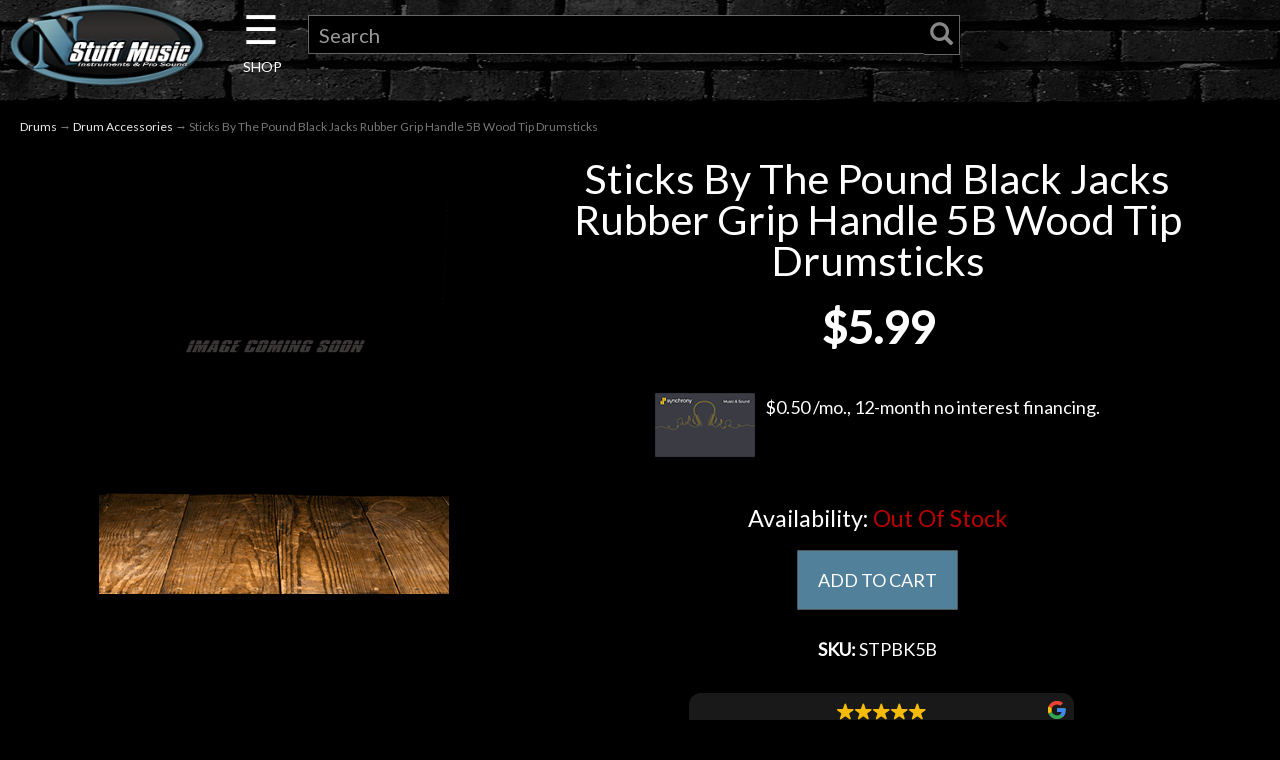

--- FILE ---
content_type: text/html
request_url: https://cdn.trustindex.io/widgets/21/21ad658389be52980656761698c/content.html
body_size: 23057
content:
<div class=" ti-widget " data-layout-id="14" data-layout-category="slider" data-set-id="dark-minimal" data-pid="21ad658389be52980656761698c" data-language="en" data-close-locale="Close" data-rich-snippet="e276e3234322gdca" data-review-target-width="400" data-css-version="2" data-review-text-mode="truncated" data-reply-by-locale="Owner's reply" data-only-rating-locale="This user only left a rating." data-pager-autoplay-timeout="6" > <div class="ti-widget-container ti-col-3"> <div class="ti-widget-header"> <div class="ti-header-content source-Google ti-active"> <div class="ti-header-logo"> <img class="ti-header-logo-img" src="https://cdn.trustindex.io/assets/platform/Google/logo.svg" loading="lazy" alt="Google" width="150" height="21" /> </div> <div class="ti-header-rating-text"><span class="ti-rating-text">Excellent</span><span class="ti-stars"><img class="ti-star f" src="https://cdn.trustindex.io/assets/platform/Google/star/f.svg" alt="Google" width="17" height="17" loading="lazy" /><img class="ti-star f" src="https://cdn.trustindex.io/assets/platform/Google/star/f.svg" alt="Google" width="17" height="17" loading="lazy" /><img class="ti-star f" src="https://cdn.trustindex.io/assets/platform/Google/star/f.svg" alt="Google" width="17" height="17" loading="lazy" /><img class="ti-star f" src="https://cdn.trustindex.io/assets/platform/Google/star/f.svg" alt="Google" width="17" height="17" loading="lazy" /><img class="ti-star f" src="https://cdn.trustindex.io/assets/platform/Google/star/f.svg" alt="Google" width="17" height="17" loading="lazy" /></span><span class="ti-header-rating-reviews">4127 reviews</span></div> <div class="ti-header-rating-text ti-mobile"><span class="ti-stars"><img class="ti-star f" src="https://cdn.trustindex.io/assets/platform/Google/star/f.svg" alt="Google" width="17" height="17" loading="lazy" /><img class="ti-star f" src="https://cdn.trustindex.io/assets/platform/Google/star/f.svg" alt="Google" width="17" height="17" loading="lazy" /><img class="ti-star f" src="https://cdn.trustindex.io/assets/platform/Google/star/f.svg" alt="Google" width="17" height="17" loading="lazy" /><img class="ti-star f" src="https://cdn.trustindex.io/assets/platform/Google/star/f.svg" alt="Google" width="17" height="17" loading="lazy" /><img class="ti-star f" src="https://cdn.trustindex.io/assets/platform/Google/star/f.svg" alt="Google" width="17" height="17" loading="lazy" /></span></div> <div class="ti-header-rating-text ti-mobile"><span class="ti-rating-text">Excellent</span><span class="ti-header-rating-reviews">4127 reviews</span></div> <div class="ti-header-write-btn-container"> <a href="https://admin.trustindex.io/api/googleWriteReview?place-id=ChIJb09l38PsNIgRKzRssoxnEgc" class="ti-header-write-btn" role="button" aria-label="Write a review to Google" target="_blank" rel="noopener" >Write a review</a> </div> </div> <div class="ti-widget-header-tick"></div> </div> <div class="ti-reviews-container"> <div class="ti-controls"> <div class="ti-next" aria-label="Next review" role="button" tabindex="0"></div> <div class="ti-prev" aria-label="Previous review" role="button" tabindex="0"></div> </div> <div class="ti-reviews-container-wrapper"> <div class="ti-review-item source-Google ti-image-layout-thumbnail" data-id="5b2c7654c720d124d1ec914138dad9ff" > <div class="ti-inner"> <div class="ti-review-header"> <div class="ti-platform-icon ti-with-tooltip"> <span class="ti-tooltip">Posted on Google</span> <img src="https://cdn.trustindex.io/assets/platform/Google/icon.svg" alt="Google" width="20" height="20" loading="lazy" /> </div> <div class="ti-profile-img"> <img src="https://lh3.googleusercontent.com/a-/ALV-UjXX9H8SsuLROicdBQOWhyEtItWZAMPxNyr99JGe7mw5HVmCNlE=w40-h40-c-rp-mo-ba2-br100" srcset="https://lh3.googleusercontent.com/a-/ALV-UjXX9H8SsuLROicdBQOWhyEtItWZAMPxNyr99JGe7mw5HVmCNlE=w80-h80-c-rp-mo-ba2-br100 2x" alt="Dan Gochnour profile picture" loading="lazy" /> </div> <div class="ti-profile-details"> <div class="ti-name"> <a href="https://www.google.com/maps/contrib/105751502711085518775/place/ChIJb09l38PsNIgRKzRssoxnEgc" target="_blank" rel="noopener">Dan Gochnour</a> </div> <div class="ti-date">February 9, 2024</div> </div> </div> <span class="ti-stars"><img class="ti-star f" src="https://cdn.trustindex.io/assets/platform/Google/star/f.svg" alt="Google" width="17" height="17" loading="lazy" /><img class="ti-star f" src="https://cdn.trustindex.io/assets/platform/Google/star/f.svg" alt="Google" width="17" height="17" loading="lazy" /><img class="ti-star f" src="https://cdn.trustindex.io/assets/platform/Google/star/f.svg" alt="Google" width="17" height="17" loading="lazy" /><img class="ti-star f" src="https://cdn.trustindex.io/assets/platform/Google/star/f.svg" alt="Google" width="17" height="17" loading="lazy" /><img class="ti-star f" src="https://cdn.trustindex.io/assets/platform/Google/star/f.svg" alt="Google" width="17" height="17" loading="lazy" /><span class="ti-verified-review ti-verified-platform ti-color-blue"><span class="ti-verified-tooltip">Trustindex verifies that the original source of the review is Google.</span></span></span> <div class="ti-review-text-container ti-review-content">PnS or now N 'Stuff Music has been my local go-to music store for nearly 5 decades. They've always had the best customer service, prices and products. I've come to know them over the years and they're like family. If you need it, they have it.</div> <span class="ti-read-more" data-container=".ti-review-content" data-collapse-text="Hide" data-open-text="Read more" ></span> </div> </div> <div class="ti-review-item source-Google ti-image-layout-thumbnail" data-id="56160fbd3272fe3fe694dbeefaccba3f" > <div class="ti-inner"> <div class="ti-review-header"> <div class="ti-platform-icon ti-with-tooltip"> <span class="ti-tooltip">Posted on Google</span> <img src="https://cdn.trustindex.io/assets/platform/Google/icon.svg" alt="Google" width="20" height="20" loading="lazy" /> </div> <div class="ti-profile-img"> <img src="https://lh3.googleusercontent.com/a-/ALV-UjVo1i0ePCQyGzf-VlxMLc-ZzI23N2k2XC-qSbugNlvkNp29PBpk=w40-h40-c-rp-mo-ba4-br100" srcset="https://lh3.googleusercontent.com/a-/ALV-UjVo1i0ePCQyGzf-VlxMLc-ZzI23N2k2XC-qSbugNlvkNp29PBpk=w80-h80-c-rp-mo-ba4-br100 2x" alt="TJ Function profile picture" loading="lazy" /> </div> <div class="ti-profile-details"> <div class="ti-name"> <a href="https://www.google.com/maps/contrib/108729330722870779165/place/ChIJb09l38PsNIgRKzRssoxnEgc" target="_blank" rel="noopener">TJ Function</a> </div> <div class="ti-date">June 27, 2019</div> </div> </div> <span class="ti-stars"><img class="ti-star f" src="https://cdn.trustindex.io/assets/platform/Google/star/f.svg" alt="Google" width="17" height="17" loading="lazy" /><img class="ti-star f" src="https://cdn.trustindex.io/assets/platform/Google/star/f.svg" alt="Google" width="17" height="17" loading="lazy" /><img class="ti-star f" src="https://cdn.trustindex.io/assets/platform/Google/star/f.svg" alt="Google" width="17" height="17" loading="lazy" /><img class="ti-star f" src="https://cdn.trustindex.io/assets/platform/Google/star/f.svg" alt="Google" width="17" height="17" loading="lazy" /><img class="ti-star f" src="https://cdn.trustindex.io/assets/platform/Google/star/f.svg" alt="Google" width="17" height="17" loading="lazy" /><span class="ti-verified-review ti-verified-platform ti-color-blue"><span class="ti-verified-tooltip">Trustindex verifies that the original source of the review is Google.</span></span></span> <div class="ti-review-text-container ti-review-content">It's as well known fact I shop and eat locally whenever possible.  Sometimes, however, the big chains win out on selection or whatever.  Well, N Stuff smokes Guitar Center.  IF YINZ NEED GEAR, GO DAHN AND BUY IT FROM THEM GUYS DAHN IN BLAWNOX WHO ACTUALLY KNOW WHAT THEY'RE TALKIN ABOUT!</div> <span class="ti-read-more" data-container=".ti-review-content" data-collapse-text="Hide" data-open-text="Read more" ></span> </div> </div> <div class="ti-review-item source-Google ti-image-layout-thumbnail" data-id="319e7241c74c39adc727adcdf0012286" > <div class="ti-inner"> <div class="ti-review-header"> <div class="ti-platform-icon ti-with-tooltip"> <span class="ti-tooltip">Posted on Google</span> <img src="https://cdn.trustindex.io/assets/platform/Google/icon.svg" alt="Google" width="20" height="20" loading="lazy" /> </div> <div class="ti-profile-img"> <img src="https://lh3.googleusercontent.com/a/ACg8ocK3O-HqusywOQB7PESE3HwyBvoteTwHuHtDPUputlMFoxiCEQ=w40-h40-c-rp-mo-br100" srcset="https://lh3.googleusercontent.com/a/ACg8ocK3O-HqusywOQB7PESE3HwyBvoteTwHuHtDPUputlMFoxiCEQ=w80-h80-c-rp-mo-br100 2x" alt="Ben Hill profile picture" loading="lazy" /> </div> <div class="ti-profile-details"> <div class="ti-name"> <a href="https://www.google.com/maps/contrib/108039212464315323940/place/ChIJb09l38PsNIgRKzRssoxnEgc" target="_blank" rel="noopener">Ben Hill</a> </div> <div class="ti-date">June 14, 2021</div> </div> </div> <span class="ti-stars"><img class="ti-star f" src="https://cdn.trustindex.io/assets/platform/Google/star/f.svg" alt="Google" width="17" height="17" loading="lazy" /><img class="ti-star f" src="https://cdn.trustindex.io/assets/platform/Google/star/f.svg" alt="Google" width="17" height="17" loading="lazy" /><img class="ti-star f" src="https://cdn.trustindex.io/assets/platform/Google/star/f.svg" alt="Google" width="17" height="17" loading="lazy" /><img class="ti-star f" src="https://cdn.trustindex.io/assets/platform/Google/star/f.svg" alt="Google" width="17" height="17" loading="lazy" /><img class="ti-star f" src="https://cdn.trustindex.io/assets/platform/Google/star/f.svg" alt="Google" width="17" height="17" loading="lazy" /><span class="ti-verified-review ti-verified-platform ti-color-blue"><span class="ti-verified-tooltip">Trustindex verifies that the original source of the review is Google.</span></span></span> <div class="ti-review-text-container ti-review-content">Matt did an outstanding job as always helping us get exactly what we needed in a very professional and timely manner. I would highly recommend this store for any AV need.</div> <span class="ti-read-more" data-container=".ti-review-content" data-collapse-text="Hide" data-open-text="Read more" ></span> </div> </div> <div class="ti-review-item source-Google ti-image-layout-thumbnail" data-id="f71276f00bc0bf720c8f6ef84e27c6e9" > <div class="ti-inner"> <div class="ti-review-header"> <div class="ti-platform-icon ti-with-tooltip"> <span class="ti-tooltip">Posted on Google</span> <img src="https://cdn.trustindex.io/assets/platform/Google/icon.svg" alt="Google" width="20" height="20" loading="lazy" /> </div> <div class="ti-profile-img"> <img src="https://lh3.googleusercontent.com/a/ACg8ocKCGTjEkAb5YNeZjT25-d2T78m-2qJNbsQ-tCI0NvHIQXZp7A=w40-h40-c-rp-mo-ba2-br100" srcset="https://lh3.googleusercontent.com/a/ACg8ocKCGTjEkAb5YNeZjT25-d2T78m-2qJNbsQ-tCI0NvHIQXZp7A=w80-h80-c-rp-mo-ba2-br100 2x" alt="5775dja profile picture" loading="lazy" /> </div> <div class="ti-profile-details"> <div class="ti-name"> <a href="https://www.google.com/maps/contrib/116042622712100810669/place/ChIJb09l38PsNIgRKzRssoxnEgc" target="_blank" rel="noopener">5775dja</a> </div> <div class="ti-date">March 26, 2021</div> </div> </div> <span class="ti-stars"><img class="ti-star f" src="https://cdn.trustindex.io/assets/platform/Google/star/f.svg" alt="Google" width="17" height="17" loading="lazy" /><img class="ti-star f" src="https://cdn.trustindex.io/assets/platform/Google/star/f.svg" alt="Google" width="17" height="17" loading="lazy" /><img class="ti-star f" src="https://cdn.trustindex.io/assets/platform/Google/star/f.svg" alt="Google" width="17" height="17" loading="lazy" /><img class="ti-star f" src="https://cdn.trustindex.io/assets/platform/Google/star/f.svg" alt="Google" width="17" height="17" loading="lazy" /><img class="ti-star f" src="https://cdn.trustindex.io/assets/platform/Google/star/f.svg" alt="Google" width="17" height="17" loading="lazy" /><span class="ti-verified-review ti-verified-platform ti-color-blue"><span class="ti-verified-tooltip">Trustindex verifies that the original source of the review is Google.</span></span></span> <div class="ti-review-text-container ti-review-content">N'Stuff Music... couldn't ask for better service. Going above and beyond seems to be standard protocol for these guys. Thank you for all the follow up on the guitar I ordered and shipping it out the same day you received it from Fender.
Highly recommended!</div> <span class="ti-read-more" data-container=".ti-review-content" data-collapse-text="Hide" data-open-text="Read more" ></span> </div> </div> <div class="ti-review-item source-Google ti-image-layout-thumbnail" data-id="f3b88e7cab69f11e36ca60e37e37ad95" > <div class="ti-inner"> <div class="ti-review-header"> <div class="ti-platform-icon ti-with-tooltip"> <span class="ti-tooltip">Posted on Google</span> <img src="https://cdn.trustindex.io/assets/platform/Google/icon.svg" alt="Google" width="20" height="20" loading="lazy" /> </div> <div class="ti-profile-img"> <img src="https://lh3.googleusercontent.com/a/ACg8ocK9zqQviGiiFrp4-L1JMoPdVMVK68krXJAo0SVUV3wRa6L81A=w40-h40-c-rp-mo-br100" srcset="https://lh3.googleusercontent.com/a/ACg8ocK9zqQviGiiFrp4-L1JMoPdVMVK68krXJAo0SVUV3wRa6L81A=w80-h80-c-rp-mo-br100 2x" alt="Michael Rosen profile picture" loading="lazy" /> </div> <div class="ti-profile-details"> <div class="ti-name"> <a href="https://www.google.com/maps/contrib/100905569477324900204/place/ChIJb09l38PsNIgRKzRssoxnEgc" target="_blank" rel="noopener">Michael Rosen</a> </div> <div class="ti-date">June 2, 2024</div> </div> </div> <span class="ti-stars"><img class="ti-star f" src="https://cdn.trustindex.io/assets/platform/Google/star/f.svg" alt="Google" width="17" height="17" loading="lazy" /><img class="ti-star f" src="https://cdn.trustindex.io/assets/platform/Google/star/f.svg" alt="Google" width="17" height="17" loading="lazy" /><img class="ti-star f" src="https://cdn.trustindex.io/assets/platform/Google/star/f.svg" alt="Google" width="17" height="17" loading="lazy" /><img class="ti-star f" src="https://cdn.trustindex.io/assets/platform/Google/star/f.svg" alt="Google" width="17" height="17" loading="lazy" /><img class="ti-star f" src="https://cdn.trustindex.io/assets/platform/Google/star/f.svg" alt="Google" width="17" height="17" loading="lazy" /><span class="ti-verified-review ti-verified-platform ti-color-blue"><span class="ti-verified-tooltip">Trustindex verifies that the original source of the review is Google.</span></span></span> <div class="ti-review-text-container ti-review-content">Amazing find, had no idea this place existed and stumbled onto them online. They have amazing reviews and i now know why! Staff are super helpful and cool, endless stock including great used gear selection (i ended up buying a sweet used epiphone).  Ill definitely be going back.</div> <span class="ti-read-more" data-container=".ti-review-content" data-collapse-text="Hide" data-open-text="Read more" ></span> </div> </div> <div class="ti-review-item source-Google ti-image-layout-thumbnail" data-id="f718667ea6bb2e5d60b9463481a97fe0" > <div class="ti-inner"> <div class="ti-review-header"> <div class="ti-platform-icon ti-with-tooltip"> <span class="ti-tooltip">Posted on Google</span> <img src="https://cdn.trustindex.io/assets/platform/Google/icon.svg" alt="Google" width="20" height="20" loading="lazy" /> </div> <div class="ti-profile-img"> <img src="https://lh3.googleusercontent.com/a/ACg8ocLUnbsKR9BuuJZABMjAHUqikk3fsiASK07jdSIvjenVqGhCWw=w40-h40-c-rp-mo-ba3-br100" srcset="https://lh3.googleusercontent.com/a/ACg8ocLUnbsKR9BuuJZABMjAHUqikk3fsiASK07jdSIvjenVqGhCWw=w80-h80-c-rp-mo-ba3-br100 2x" alt="matthew johnson profile picture" loading="lazy" /> </div> <div class="ti-profile-details"> <div class="ti-name"> <a href="https://www.google.com/maps/contrib/117284072963463938464/place/ChIJb09l38PsNIgRKzRssoxnEgc" target="_blank" rel="noopener">matthew johnson</a> </div> <div class="ti-date">July 27, 2019</div> </div> </div> <span class="ti-stars"><img class="ti-star f" src="https://cdn.trustindex.io/assets/platform/Google/star/f.svg" alt="Google" width="17" height="17" loading="lazy" /><img class="ti-star f" src="https://cdn.trustindex.io/assets/platform/Google/star/f.svg" alt="Google" width="17" height="17" loading="lazy" /><img class="ti-star f" src="https://cdn.trustindex.io/assets/platform/Google/star/f.svg" alt="Google" width="17" height="17" loading="lazy" /><img class="ti-star f" src="https://cdn.trustindex.io/assets/platform/Google/star/f.svg" alt="Google" width="17" height="17" loading="lazy" /><img class="ti-star f" src="https://cdn.trustindex.io/assets/platform/Google/star/f.svg" alt="Google" width="17" height="17" loading="lazy" /><span class="ti-verified-review ti-verified-platform ti-color-blue"><span class="ti-verified-tooltip">Trustindex verifies that the original source of the review is Google.</span></span></span> <div class="ti-review-text-container ti-review-content">Great selection. Local musicians work there that get it and have a hands on knowledge of thr gear they sell. Can't stress enough the varieaty of instruments they sell, the best bass section in the area</div> <span class="ti-read-more" data-container=".ti-review-content" data-collapse-text="Hide" data-open-text="Read more" ></span> </div> </div> <div class="ti-review-item source-Google ti-image-layout-thumbnail" data-id="8006ac0762607176c0fe5afde6e50624" > <div class="ti-inner"> <div class="ti-review-header"> <div class="ti-platform-icon ti-with-tooltip"> <span class="ti-tooltip">Posted on Google</span> <img src="https://cdn.trustindex.io/assets/platform/Google/icon.svg" alt="Google" width="20" height="20" loading="lazy" /> </div> <div class="ti-profile-img"> <img src="https://lh3.googleusercontent.com/a/ACg8ocJOyVEs8f3Ybaui71IJ5kpK52U1f0GTOP-IXv-VLH5vJe2gKw=w40-h40-c-rp-mo-br100" srcset="https://lh3.googleusercontent.com/a/ACg8ocJOyVEs8f3Ybaui71IJ5kpK52U1f0GTOP-IXv-VLH5vJe2gKw=w80-h80-c-rp-mo-br100 2x" alt="David John profile picture" loading="lazy" /> </div> <div class="ti-profile-details"> <div class="ti-name"> <a href="https://www.google.com/maps/contrib/102224204358988575140/place/ChIJb09l38PsNIgRKzRssoxnEgc" target="_blank" rel="noopener">David John</a> </div> <div class="ti-date">April 12, 2023</div> </div> </div> <span class="ti-stars"><img class="ti-star f" src="https://cdn.trustindex.io/assets/platform/Google/star/f.svg" alt="Google" width="17" height="17" loading="lazy" /><img class="ti-star f" src="https://cdn.trustindex.io/assets/platform/Google/star/f.svg" alt="Google" width="17" height="17" loading="lazy" /><img class="ti-star f" src="https://cdn.trustindex.io/assets/platform/Google/star/f.svg" alt="Google" width="17" height="17" loading="lazy" /><img class="ti-star f" src="https://cdn.trustindex.io/assets/platform/Google/star/f.svg" alt="Google" width="17" height="17" loading="lazy" /><img class="ti-star f" src="https://cdn.trustindex.io/assets/platform/Google/star/f.svg" alt="Google" width="17" height="17" loading="lazy" /><span class="ti-verified-review ti-verified-platform ti-color-blue"><span class="ti-verified-tooltip">Trustindex verifies that the original source of the review is Google.</span></span></span> <div class="ti-review-text-container ti-review-content">Great store! I was not buying a particularly expensive guitar, but they were still patient with me and answered all my questions in a timely manner. Shipped guitar came perfect.</div> <span class="ti-read-more" data-container=".ti-review-content" data-collapse-text="Hide" data-open-text="Read more" ></span> </div> </div> <div class="ti-review-item source-Google ti-image-layout-thumbnail" data-id="b71d78f506b5c318efe7a4e78907aa3b" > <div class="ti-inner"> <div class="ti-review-header"> <div class="ti-platform-icon ti-with-tooltip"> <span class="ti-tooltip">Posted on Google</span> <img src="https://cdn.trustindex.io/assets/platform/Google/icon.svg" alt="Google" width="20" height="20" loading="lazy" /> </div> <div class="ti-profile-img"> <img src="https://lh3.googleusercontent.com/a/ACg8ocIac7yeHRFaolTdVSnZiJgyeRmrgqbHLdVwuxJ9eSxuTfGq4A=w40-h40-c-rp-mo-ba2-br100" srcset="https://lh3.googleusercontent.com/a/ACg8ocIac7yeHRFaolTdVSnZiJgyeRmrgqbHLdVwuxJ9eSxuTfGq4A=w80-h80-c-rp-mo-ba2-br100 2x" alt="Robert Nassif profile picture" loading="lazy" /> </div> <div class="ti-profile-details"> <div class="ti-name"> <a href="https://www.google.com/maps/contrib/108183208950257182085/place/ChIJb09l38PsNIgRKzRssoxnEgc" target="_blank" rel="noopener">Robert Nassif</a> </div> <div class="ti-date">August 4, 2022</div> </div> </div> <span class="ti-stars"><img class="ti-star f" src="https://cdn.trustindex.io/assets/platform/Google/star/f.svg" alt="Google" width="17" height="17" loading="lazy" /><img class="ti-star f" src="https://cdn.trustindex.io/assets/platform/Google/star/f.svg" alt="Google" width="17" height="17" loading="lazy" /><img class="ti-star f" src="https://cdn.trustindex.io/assets/platform/Google/star/f.svg" alt="Google" width="17" height="17" loading="lazy" /><img class="ti-star f" src="https://cdn.trustindex.io/assets/platform/Google/star/f.svg" alt="Google" width="17" height="17" loading="lazy" /><img class="ti-star f" src="https://cdn.trustindex.io/assets/platform/Google/star/f.svg" alt="Google" width="17" height="17" loading="lazy" /><span class="ti-verified-review ti-verified-platform ti-color-blue"><span class="ti-verified-tooltip">Trustindex verifies that the original source of the review is Google.</span></span></span> <div class="ti-review-text-container ti-review-content">A great buying experience getting a guitar for my daughter, a beginning player. Joe was very helpful and helped her find a guitar she liked. No BS, no pressure. Thank you!</div> <span class="ti-read-more" data-container=".ti-review-content" data-collapse-text="Hide" data-open-text="Read more" ></span> </div> </div> <div class="ti-review-item source-Google ti-image-layout-thumbnail" data-id="483011f9f69e758c0678227b15c7ee2e" > <div class="ti-inner"> <div class="ti-review-header"> <div class="ti-platform-icon ti-with-tooltip"> <span class="ti-tooltip">Posted on Google</span> <img src="https://cdn.trustindex.io/assets/platform/Google/icon.svg" alt="Google" width="20" height="20" loading="lazy" /> </div> <div class="ti-profile-img"> <img src="https://lh3.googleusercontent.com/a/ACg8ocLC266_9N1yrSSYwLAMp4KvkmNsRbHiR2HYoVbgmKGUJVUPlw=w40-h40-c-rp-mo-ba4-br100" srcset="https://lh3.googleusercontent.com/a/ACg8ocLC266_9N1yrSSYwLAMp4KvkmNsRbHiR2HYoVbgmKGUJVUPlw=w80-h80-c-rp-mo-ba4-br100 2x" alt="Andrew Yauger profile picture" loading="lazy" /> </div> <div class="ti-profile-details"> <div class="ti-name"> <a href="https://www.google.com/maps/contrib/114541463047090879992/place/ChIJb09l38PsNIgRKzRssoxnEgc" target="_blank" rel="noopener">Andrew Yauger</a> </div> <div class="ti-date">April 10, 2019</div> </div> </div> <span class="ti-stars"><img class="ti-star f" src="https://cdn.trustindex.io/assets/platform/Google/star/f.svg" alt="Google" width="17" height="17" loading="lazy" /><img class="ti-star f" src="https://cdn.trustindex.io/assets/platform/Google/star/f.svg" alt="Google" width="17" height="17" loading="lazy" /><img class="ti-star f" src="https://cdn.trustindex.io/assets/platform/Google/star/f.svg" alt="Google" width="17" height="17" loading="lazy" /><img class="ti-star f" src="https://cdn.trustindex.io/assets/platform/Google/star/f.svg" alt="Google" width="17" height="17" loading="lazy" /><img class="ti-star f" src="https://cdn.trustindex.io/assets/platform/Google/star/f.svg" alt="Google" width="17" height="17" loading="lazy" /><span class="ti-verified-review ti-verified-platform ti-color-blue"><span class="ti-verified-tooltip">Trustindex verifies that the original source of the review is Google.</span></span></span> <div class="ti-review-text-container ti-review-content">The staff is friendly and eager to help you try things out.  Parking is a little dicey since it's all street parking.  It's worth the slight hassle.  Also gave fair pricing for trade-ins.</div> <span class="ti-read-more" data-container=".ti-review-content" data-collapse-text="Hide" data-open-text="Read more" ></span> </div> </div> <div class="ti-review-item source-Google ti-image-layout-thumbnail" data-id="31e3efda24ea3ba305ad128f716104f8" > <div class="ti-inner"> <div class="ti-review-header"> <div class="ti-platform-icon ti-with-tooltip"> <span class="ti-tooltip">Posted on Google</span> <img src="https://cdn.trustindex.io/assets/platform/Google/icon.svg" alt="Google" width="20" height="20" loading="lazy" /> </div> <div class="ti-profile-img"> <img src="https://lh3.googleusercontent.com/a-/ALV-UjWuCRYHG9v1-9mulDENoae3adW29kUCCOavoXyHcERSt7Z73n4=w40-h40-c-rp-mo-br100" srcset="https://lh3.googleusercontent.com/a-/ALV-UjWuCRYHG9v1-9mulDENoae3adW29kUCCOavoXyHcERSt7Z73n4=w80-h80-c-rp-mo-br100 2x" alt="John Delfino profile picture" loading="lazy" /> </div> <div class="ti-profile-details"> <div class="ti-name"> <a href="https://www.google.com/maps/contrib/117070122335760442565/place/ChIJb09l38PsNIgRKzRssoxnEgc" target="_blank" rel="noopener">John Delfino</a> </div> <div class="ti-date">November 22, 2021</div> </div> </div> <span class="ti-stars"><img class="ti-star f" src="https://cdn.trustindex.io/assets/platform/Google/star/f.svg" alt="Google" width="17" height="17" loading="lazy" /><img class="ti-star f" src="https://cdn.trustindex.io/assets/platform/Google/star/f.svg" alt="Google" width="17" height="17" loading="lazy" /><img class="ti-star f" src="https://cdn.trustindex.io/assets/platform/Google/star/f.svg" alt="Google" width="17" height="17" loading="lazy" /><img class="ti-star f" src="https://cdn.trustindex.io/assets/platform/Google/star/f.svg" alt="Google" width="17" height="17" loading="lazy" /><img class="ti-star f" src="https://cdn.trustindex.io/assets/platform/Google/star/f.svg" alt="Google" width="17" height="17" loading="lazy" /><span class="ti-verified-review ti-verified-platform ti-color-blue"><span class="ti-verified-tooltip">Trustindex verifies that the original source of the review is Google.</span></span></span> <div class="ti-review-text-container ti-review-content">Great online experience. Purchased a new replacement mount for my drum throne and my order was processed and shipped to me in only 2 days. Matt K. was friendly and addressed my order concerning availability and assured me my order was on its way. I recommend this music store!!</div> <span class="ti-read-more" data-container=".ti-review-content" data-collapse-text="Hide" data-open-text="Read more" ></span> </div> </div> <div class="ti-review-item source-Google ti-image-layout-thumbnail" data-id="6ce31382f6ecb6b0f7578f5ad10ac87a" > <div class="ti-inner"> <div class="ti-review-header"> <div class="ti-platform-icon ti-with-tooltip"> <span class="ti-tooltip">Posted on Google</span> <img src="https://cdn.trustindex.io/assets/platform/Google/icon.svg" alt="Google" width="20" height="20" loading="lazy" /> </div> <div class="ti-profile-img"> <img src="https://lh3.googleusercontent.com/a-/ALV-UjUt-PO0ORHxe-nXo1RvYLGkRW2TeiGfFMtW7MLWWj1Zz-HLtY1PFg=w40-h40-c-rp-mo-ba4-br100" srcset="https://lh3.googleusercontent.com/a-/ALV-UjUt-PO0ORHxe-nXo1RvYLGkRW2TeiGfFMtW7MLWWj1Zz-HLtY1PFg=w80-h80-c-rp-mo-ba4-br100 2x" alt="Jonathan Yates profile picture" loading="lazy" /> </div> <div class="ti-profile-details"> <div class="ti-name"> <a href="https://www.google.com/maps/contrib/117702786164789149570/place/ChIJb09l38PsNIgRKzRssoxnEgc" target="_blank" rel="noopener">Jonathan Yates</a> </div> <div class="ti-date">December 23, 2024</div> </div> </div> <span class="ti-stars"><img class="ti-star f" src="https://cdn.trustindex.io/assets/platform/Google/star/f.svg" alt="Google" width="17" height="17" loading="lazy" /><img class="ti-star f" src="https://cdn.trustindex.io/assets/platform/Google/star/f.svg" alt="Google" width="17" height="17" loading="lazy" /><img class="ti-star f" src="https://cdn.trustindex.io/assets/platform/Google/star/f.svg" alt="Google" width="17" height="17" loading="lazy" /><img class="ti-star f" src="https://cdn.trustindex.io/assets/platform/Google/star/f.svg" alt="Google" width="17" height="17" loading="lazy" /><img class="ti-star f" src="https://cdn.trustindex.io/assets/platform/Google/star/f.svg" alt="Google" width="17" height="17" loading="lazy" /><span class="ti-verified-review ti-verified-platform ti-color-blue"><span class="ti-verified-tooltip">Trustindex verifies that the original source of the review is Google.</span></span></span> <div class="ti-review-text-container ti-review-content">Super friendly and knowledgeable staff. I was in a bind and I was lookin to find.... a drum throne. Which I was able to find quickly. The previous one broke but lasted 20+ years. Their staff directed me to one that was of similar or better quality and gave me confidence that this one will also last for many years to come. Looking forward to shopping here again for all of my future percussion needs!</div> <span class="ti-read-more" data-container=".ti-review-content" data-collapse-text="Hide" data-open-text="Read more" ></span> </div> </div> <div class="ti-review-item source-Google ti-image-layout-thumbnail" data-id="84374a8b7aad0af0b7c7c6998ee4ba1e" > <div class="ti-inner"> <div class="ti-review-header"> <div class="ti-platform-icon ti-with-tooltip"> <span class="ti-tooltip">Posted on Google</span> <img src="https://cdn.trustindex.io/assets/platform/Google/icon.svg" alt="Google" width="20" height="20" loading="lazy" /> </div> <div class="ti-profile-img"> <img src="https://lh3.googleusercontent.com/a/ACg8ocIHgyZvGq1mGUg-pQTmaDzDIhDKWwbG2y7lvac3bbe0BCsJtw=w40-h40-c-rp-mo-br100" srcset="https://lh3.googleusercontent.com/a/ACg8ocIHgyZvGq1mGUg-pQTmaDzDIhDKWwbG2y7lvac3bbe0BCsJtw=w80-h80-c-rp-mo-br100 2x" alt="Perry Pinto profile picture" loading="lazy" /> </div> <div class="ti-profile-details"> <div class="ti-name"> <a href="https://www.google.com/maps/contrib/115459933694979842036/place/ChIJb09l38PsNIgRKzRssoxnEgc" target="_blank" rel="noopener">Perry Pinto</a> </div> <div class="ti-date">April 8, 2021</div> </div> </div> <span class="ti-stars"><img class="ti-star f" src="https://cdn.trustindex.io/assets/platform/Google/star/f.svg" alt="Google" width="17" height="17" loading="lazy" /><img class="ti-star f" src="https://cdn.trustindex.io/assets/platform/Google/star/f.svg" alt="Google" width="17" height="17" loading="lazy" /><img class="ti-star f" src="https://cdn.trustindex.io/assets/platform/Google/star/f.svg" alt="Google" width="17" height="17" loading="lazy" /><img class="ti-star f" src="https://cdn.trustindex.io/assets/platform/Google/star/f.svg" alt="Google" width="17" height="17" loading="lazy" /><img class="ti-star f" src="https://cdn.trustindex.io/assets/platform/Google/star/f.svg" alt="Google" width="17" height="17" loading="lazy" /><span class="ti-verified-review ti-verified-platform ti-color-blue"><span class="ti-verified-tooltip">Trustindex verifies that the original source of the review is Google.</span></span></span> <div class="ti-review-text-container ti-review-content">I've been bringing all of my basses back to N Stuff for string changes, set ups, and repairs since 1981and have always been pleased with their work!
Recently, Elliot seems to go even beyond their usual high standards to get the most out of each individual instrument. In my opinion there is no other place to go but N Stuff.</div> <span class="ti-read-more" data-container=".ti-review-content" data-collapse-text="Hide" data-open-text="Read more" ></span> </div> </div> <div class="ti-review-item source-Google ti-image-layout-thumbnail" data-id="eb5ba292cfe104502e4ce35ac9fb27ba" > <div class="ti-inner"> <div class="ti-review-header"> <div class="ti-platform-icon ti-with-tooltip"> <span class="ti-tooltip">Posted on Google</span> <img src="https://cdn.trustindex.io/assets/platform/Google/icon.svg" alt="Google" width="20" height="20" loading="lazy" /> </div> <div class="ti-profile-img"> <img src="https://lh3.googleusercontent.com/a-/ALV-UjUvqYsiu7Fextc6GDuY-M3gN3wnTRvHQWQdVsYJp4j3jlQweeM=w40-h40-c-rp-mo-br100" srcset="https://lh3.googleusercontent.com/a-/ALV-UjUvqYsiu7Fextc6GDuY-M3gN3wnTRvHQWQdVsYJp4j3jlQweeM=w80-h80-c-rp-mo-br100 2x" alt="Carlos Chajon profile picture" loading="lazy" /> </div> <div class="ti-profile-details"> <div class="ti-name"> <a href="https://www.google.com/maps/contrib/100859069367478967528/place/ChIJb09l38PsNIgRKzRssoxnEgc" target="_blank" rel="noopener">Carlos Chajon</a> </div> <div class="ti-date">July 18, 2025</div> </div> </div> <span class="ti-stars"><img class="ti-star f" src="https://cdn.trustindex.io/assets/platform/Google/star/f.svg" alt="Google" width="17" height="17" loading="lazy" /><img class="ti-star f" src="https://cdn.trustindex.io/assets/platform/Google/star/f.svg" alt="Google" width="17" height="17" loading="lazy" /><img class="ti-star f" src="https://cdn.trustindex.io/assets/platform/Google/star/f.svg" alt="Google" width="17" height="17" loading="lazy" /><img class="ti-star f" src="https://cdn.trustindex.io/assets/platform/Google/star/f.svg" alt="Google" width="17" height="17" loading="lazy" /><img class="ti-star f" src="https://cdn.trustindex.io/assets/platform/Google/star/f.svg" alt="Google" width="17" height="17" loading="lazy" /><span class="ti-verified-review ti-verified-platform ti-color-blue"><span class="ti-verified-tooltip">Trustindex verifies that the original source of the review is Google.</span></span></span> <div class="ti-review-text-container ti-review-content">Very happy with the guys at N Stuff Music, they care about customers, give great feedback about their products. I made a great purchase because of their knowledge and support. Shopping was easy and shipping wans fast…!! 😇</div> <span class="ti-read-more" data-container=".ti-review-content" data-collapse-text="Hide" data-open-text="Read more" ></span> </div> </div> <div class="ti-review-item source-Google ti-image-layout-thumbnail" data-id="163cea20ac33118ce6d198d81571fd39" > <div class="ti-inner"> <div class="ti-review-header"> <div class="ti-platform-icon ti-with-tooltip"> <span class="ti-tooltip">Posted on Google</span> <img src="https://cdn.trustindex.io/assets/platform/Google/icon.svg" alt="Google" width="20" height="20" loading="lazy" /> </div> <div class="ti-profile-img"> <img src="https://lh3.googleusercontent.com/a/ACg8ocKl5Sx5YoHT4za5mJvWoyttVFq6Vruy3aJg4xz1No8tzIZKAQ=w40-h40-c-rp-mo-ba3-br100" srcset="https://lh3.googleusercontent.com/a/ACg8ocKl5Sx5YoHT4za5mJvWoyttVFq6Vruy3aJg4xz1No8tzIZKAQ=w80-h80-c-rp-mo-ba3-br100 2x" alt="Isaac W profile picture" loading="lazy" /> </div> <div class="ti-profile-details"> <div class="ti-name"> <a href="https://www.google.com/maps/contrib/106247469369705659748/place/ChIJb09l38PsNIgRKzRssoxnEgc" target="_blank" rel="noopener">Isaac W</a> </div> <div class="ti-date">January 5, 2023</div> </div> </div> <span class="ti-stars"><img class="ti-star f" src="https://cdn.trustindex.io/assets/platform/Google/star/f.svg" alt="Google" width="17" height="17" loading="lazy" /><img class="ti-star f" src="https://cdn.trustindex.io/assets/platform/Google/star/f.svg" alt="Google" width="17" height="17" loading="lazy" /><img class="ti-star f" src="https://cdn.trustindex.io/assets/platform/Google/star/f.svg" alt="Google" width="17" height="17" loading="lazy" /><img class="ti-star f" src="https://cdn.trustindex.io/assets/platform/Google/star/f.svg" alt="Google" width="17" height="17" loading="lazy" /><img class="ti-star f" src="https://cdn.trustindex.io/assets/platform/Google/star/f.svg" alt="Google" width="17" height="17" loading="lazy" /><span class="ti-verified-review ti-verified-platform ti-color-blue"><span class="ti-verified-tooltip">Trustindex verifies that the original source of the review is Google.</span></span></span> <div class="ti-review-text-container ti-review-content">Just bought a used Tele from here and the service was excellent. They let me play out of whatever amp I wanted, and one of the employees gave a little demo for me of the different sounds from the S1 switch. When I was ready to buy they checked the tuning and noticed a string buzzing a bit so they recut the nut for me while I was there. They have a range of options from low end to custom shop instruments, and an incredibly knowledgeable staff.</div> <span class="ti-read-more" data-container=".ti-review-content" data-collapse-text="Hide" data-open-text="Read more" ></span> </div> </div> <div class="ti-review-item source-Google ti-image-layout-thumbnail" data-id="afad436362749e075fe836bdf5bf335e" > <div class="ti-inner"> <div class="ti-review-header"> <div class="ti-platform-icon ti-with-tooltip"> <span class="ti-tooltip">Posted on Google</span> <img src="https://cdn.trustindex.io/assets/platform/Google/icon.svg" alt="Google" width="20" height="20" loading="lazy" /> </div> <div class="ti-profile-img"> <img src="https://lh3.googleusercontent.com/a-/ALV-UjWuQ5O3XEVYsbp4oYQBuEUNeqHos30rKRnX1_heY8dcSEckoYYj=w40-h40-c-rp-mo-ba2-br100" srcset="https://lh3.googleusercontent.com/a-/ALV-UjWuQ5O3XEVYsbp4oYQBuEUNeqHos30rKRnX1_heY8dcSEckoYYj=w80-h80-c-rp-mo-ba2-br100 2x" alt="Anthony Gibson profile picture" loading="lazy" /> </div> <div class="ti-profile-details"> <div class="ti-name"> <a href="https://www.google.com/maps/contrib/113447306588194005775/place/ChIJb09l38PsNIgRKzRssoxnEgc" target="_blank" rel="noopener">Anthony Gibson</a> </div> <div class="ti-date">April 11, 2021</div> </div> </div> <span class="ti-stars"><img class="ti-star f" src="https://cdn.trustindex.io/assets/platform/Google/star/f.svg" alt="Google" width="17" height="17" loading="lazy" /><img class="ti-star f" src="https://cdn.trustindex.io/assets/platform/Google/star/f.svg" alt="Google" width="17" height="17" loading="lazy" /><img class="ti-star f" src="https://cdn.trustindex.io/assets/platform/Google/star/f.svg" alt="Google" width="17" height="17" loading="lazy" /><img class="ti-star f" src="https://cdn.trustindex.io/assets/platform/Google/star/f.svg" alt="Google" width="17" height="17" loading="lazy" /><img class="ti-star f" src="https://cdn.trustindex.io/assets/platform/Google/star/f.svg" alt="Google" width="17" height="17" loading="lazy" /><span class="ti-verified-review ti-verified-platform ti-color-blue"><span class="ti-verified-tooltip">Trustindex verifies that the original source of the review is Google.</span></span></span> <div class="ti-review-text-container ti-review-content">I went in to buy a Rokit monitor and was helped buy John Beckas not only did he properly educate me on the sound I was looking for he saved me a ton of money I recommend Pianos N Stuff  over guitar center if you want a personal touch they treated me like family and not a sale</div> <span class="ti-read-more" data-container=".ti-review-content" data-collapse-text="Hide" data-open-text="Read more" ></span> </div> </div> <div class="ti-review-item source-Google ti-image-layout-thumbnail" data-id="e0bbd9dfdda0422b5eebe06fadb6071d" > <div class="ti-inner"> <div class="ti-review-header"> <div class="ti-platform-icon ti-with-tooltip"> <span class="ti-tooltip">Posted on Google</span> <img src="https://cdn.trustindex.io/assets/platform/Google/icon.svg" alt="Google" width="20" height="20" loading="lazy" /> </div> <div class="ti-profile-img"> <img src="https://lh3.googleusercontent.com/a-/ALV-UjV00q30-BL69DPfJoTTQyLEetPO1F66WvUD6HvH8NcoA-u7RZud=w40-h40-c-rp-mo-br100" srcset="https://lh3.googleusercontent.com/a-/ALV-UjV00q30-BL69DPfJoTTQyLEetPO1F66WvUD6HvH8NcoA-u7RZud=w80-h80-c-rp-mo-br100 2x" alt="Jason Woollard profile picture" loading="lazy" /> </div> <div class="ti-profile-details"> <div class="ti-name"> <a href="https://www.google.com/maps/contrib/114537295595413360663/place/ChIJb09l38PsNIgRKzRssoxnEgc" target="_blank" rel="noopener">Jason Woollard</a> </div> <div class="ti-date">January 19, 2022</div> </div> </div> <span class="ti-stars"><img class="ti-star f" src="https://cdn.trustindex.io/assets/platform/Google/star/f.svg" alt="Google" width="17" height="17" loading="lazy" /><img class="ti-star f" src="https://cdn.trustindex.io/assets/platform/Google/star/f.svg" alt="Google" width="17" height="17" loading="lazy" /><img class="ti-star f" src="https://cdn.trustindex.io/assets/platform/Google/star/f.svg" alt="Google" width="17" height="17" loading="lazy" /><img class="ti-star f" src="https://cdn.trustindex.io/assets/platform/Google/star/f.svg" alt="Google" width="17" height="17" loading="lazy" /><img class="ti-star f" src="https://cdn.trustindex.io/assets/platform/Google/star/f.svg" alt="Google" width="17" height="17" loading="lazy" /><span class="ti-verified-review ti-verified-platform ti-color-blue"><span class="ti-verified-tooltip">Trustindex verifies that the original source of the review is Google.</span></span></span> <div class="ti-review-text-container ti-review-content">Joe and the staff were very friendly and informative. They helped my son pick out a cool new Jazzmaster Vintera. In addition, this place has tons of beautiful guitars to peruse.</div> <span class="ti-read-more" data-container=".ti-review-content" data-collapse-text="Hide" data-open-text="Read more" ></span> </div> </div> <div class="ti-review-item source-Google ti-image-layout-thumbnail" data-id="2cef4f585b8ffe290fa9d68f66872ad1" > <div class="ti-inner"> <div class="ti-review-header"> <div class="ti-platform-icon ti-with-tooltip"> <span class="ti-tooltip">Posted on Google</span> <img src="https://cdn.trustindex.io/assets/platform/Google/icon.svg" alt="Google" width="20" height="20" loading="lazy" /> </div> <div class="ti-profile-img"> <img src="https://lh3.googleusercontent.com/a/ACg8ocLSYjv3Pj4eE5sMm9IrVOfWOET0rPCg0e2kbdFrC6wBRyhxtw=w40-h40-c-rp-mo-br100" srcset="https://lh3.googleusercontent.com/a/ACg8ocLSYjv3Pj4eE5sMm9IrVOfWOET0rPCg0e2kbdFrC6wBRyhxtw=w80-h80-c-rp-mo-br100 2x" alt="Clyde Yount profile picture" loading="lazy" /> </div> <div class="ti-profile-details"> <div class="ti-name"> <a href="https://www.google.com/maps/contrib/116450091078536731558/place/ChIJb09l38PsNIgRKzRssoxnEgc" target="_blank" rel="noopener">Clyde Yount</a> </div> <div class="ti-date">January 12, 2025</div> </div> </div> <span class="ti-stars"><img class="ti-star f" src="https://cdn.trustindex.io/assets/platform/Google/star/f.svg" alt="Google" width="17" height="17" loading="lazy" /><img class="ti-star f" src="https://cdn.trustindex.io/assets/platform/Google/star/f.svg" alt="Google" width="17" height="17" loading="lazy" /><img class="ti-star f" src="https://cdn.trustindex.io/assets/platform/Google/star/f.svg" alt="Google" width="17" height="17" loading="lazy" /><img class="ti-star f" src="https://cdn.trustindex.io/assets/platform/Google/star/f.svg" alt="Google" width="17" height="17" loading="lazy" /><img class="ti-star f" src="https://cdn.trustindex.io/assets/platform/Google/star/f.svg" alt="Google" width="17" height="17" loading="lazy" /><span class="ti-verified-review ti-verified-platform ti-color-blue"><span class="ti-verified-tooltip">Trustindex verifies that the original source of the review is Google.</span></span></span> <div class="ti-review-text-container ti-review-content">I've  been a satisfied customer for over 20 years. I've traded in gear, had guitars set up, and bought new and used gear. Staff is informed, courteous, and helpful. I just picked up a '96 blues junior and couldn't be happier with the purchase.</div> <span class="ti-read-more" data-container=".ti-review-content" data-collapse-text="Hide" data-open-text="Read more" ></span> </div> </div> <div class="ti-review-item source-Google ti-image-layout-thumbnail" data-id="534fdd0744e987bff5055f3aa420da51" > <div class="ti-inner"> <div class="ti-review-header"> <div class="ti-platform-icon ti-with-tooltip"> <span class="ti-tooltip">Posted on Google</span> <img src="https://cdn.trustindex.io/assets/platform/Google/icon.svg" alt="Google" width="20" height="20" loading="lazy" /> </div> <div class="ti-profile-img"> <img src="https://lh3.googleusercontent.com/a/ACg8ocLgVmVW3FaGCdG-QWNyXW6RP41SpgV-g1oDnTnSqiEaN-ZIog=w40-h40-c-rp-mo-br100" srcset="https://lh3.googleusercontent.com/a/ACg8ocLgVmVW3FaGCdG-QWNyXW6RP41SpgV-g1oDnTnSqiEaN-ZIog=w80-h80-c-rp-mo-br100 2x" alt="Kevin W profile picture" loading="lazy" /> </div> <div class="ti-profile-details"> <div class="ti-name"> <a href="https://www.google.com/maps/contrib/113984371868327166398/place/ChIJb09l38PsNIgRKzRssoxnEgc" target="_blank" rel="noopener">Kevin W</a> </div> <div class="ti-date">February 7, 2022</div> </div> </div> <span class="ti-stars"><img class="ti-star f" src="https://cdn.trustindex.io/assets/platform/Google/star/f.svg" alt="Google" width="17" height="17" loading="lazy" /><img class="ti-star f" src="https://cdn.trustindex.io/assets/platform/Google/star/f.svg" alt="Google" width="17" height="17" loading="lazy" /><img class="ti-star f" src="https://cdn.trustindex.io/assets/platform/Google/star/f.svg" alt="Google" width="17" height="17" loading="lazy" /><img class="ti-star f" src="https://cdn.trustindex.io/assets/platform/Google/star/f.svg" alt="Google" width="17" height="17" loading="lazy" /><img class="ti-star f" src="https://cdn.trustindex.io/assets/platform/Google/star/f.svg" alt="Google" width="17" height="17" loading="lazy" /><span class="ti-verified-review ti-verified-platform ti-color-blue"><span class="ti-verified-tooltip">Trustindex verifies that the original source of the review is Google.</span></span></span> <div class="ti-review-text-container ti-review-content">Purchased a power supply for my pedalboard. Had a quick question in regards to shipping and they were quick to respond. Quick shipping as well. Will definitely look to purchase from them again. Thanks!</div> <span class="ti-read-more" data-container=".ti-review-content" data-collapse-text="Hide" data-open-text="Read more" ></span> </div> </div> <div class="ti-review-item source-Google ti-image-layout-thumbnail" data-id="be6c7b8f491485ac106d14be9aaef701" > <div class="ti-inner"> <div class="ti-review-header"> <div class="ti-platform-icon ti-with-tooltip"> <span class="ti-tooltip">Posted on Google</span> <img src="https://cdn.trustindex.io/assets/platform/Google/icon.svg" alt="Google" width="20" height="20" loading="lazy" /> </div> <div class="ti-profile-img"> <img src="https://lh3.googleusercontent.com/a/ACg8ocKIkOu7R_vEcMH8vVzqw_-prk2wPEzllUa0VRu6J-8o82R2ag=w40-h40-c-rp-mo-br100" srcset="https://lh3.googleusercontent.com/a/ACg8ocKIkOu7R_vEcMH8vVzqw_-prk2wPEzllUa0VRu6J-8o82R2ag=w80-h80-c-rp-mo-br100 2x" alt="Stephen Sidora profile picture" loading="lazy" /> </div> <div class="ti-profile-details"> <div class="ti-name"> <a href="https://www.google.com/maps/contrib/104014745160838335328/place/ChIJb09l38PsNIgRKzRssoxnEgc" target="_blank" rel="noopener">Stephen Sidora</a> </div> <div class="ti-date">June 24, 2022</div> </div> </div> <span class="ti-stars"><img class="ti-star f" src="https://cdn.trustindex.io/assets/platform/Google/star/f.svg" alt="Google" width="17" height="17" loading="lazy" /><img class="ti-star f" src="https://cdn.trustindex.io/assets/platform/Google/star/f.svg" alt="Google" width="17" height="17" loading="lazy" /><img class="ti-star f" src="https://cdn.trustindex.io/assets/platform/Google/star/f.svg" alt="Google" width="17" height="17" loading="lazy" /><img class="ti-star f" src="https://cdn.trustindex.io/assets/platform/Google/star/f.svg" alt="Google" width="17" height="17" loading="lazy" /><img class="ti-star f" src="https://cdn.trustindex.io/assets/platform/Google/star/f.svg" alt="Google" width="17" height="17" loading="lazy" /><span class="ti-verified-review ti-verified-platform ti-color-blue"><span class="ti-verified-tooltip">Trustindex verifies that the original source of the review is Google.</span></span></span> <div class="ti-review-text-container ti-review-content">Helped me find solutions to the issues I was having as well as some great information/advice on a PA system for my application. Have a feeling I will be heading back soon for that PA system</div> <span class="ti-read-more" data-container=".ti-review-content" data-collapse-text="Hide" data-open-text="Read more" ></span> </div> </div> <div class="ti-review-item source-Google ti-image-layout-thumbnail" data-id="726aa1a6d46994ed1e0e788eba4b8b18" > <div class="ti-inner"> <div class="ti-review-header"> <div class="ti-platform-icon ti-with-tooltip"> <span class="ti-tooltip">Posted on Google</span> <img src="https://cdn.trustindex.io/assets/platform/Google/icon.svg" alt="Google" width="20" height="20" loading="lazy" /> </div> <div class="ti-profile-img"> <img src="https://lh3.googleusercontent.com/a-/ALV-UjVOgvmVLvwSjgubRpuYaHK3h8Zgn6-hd5CJA0YdnLMV4n9FMqWu=w40-h40-c-rp-mo-br100" srcset="https://lh3.googleusercontent.com/a-/ALV-UjVOgvmVLvwSjgubRpuYaHK3h8Zgn6-hd5CJA0YdnLMV4n9FMqWu=w80-h80-c-rp-mo-br100 2x" alt="Goofy Shizz profile picture" loading="lazy" /> </div> <div class="ti-profile-details"> <div class="ti-name"> <a href="https://www.google.com/maps/contrib/106458785454644293839/place/ChIJb09l38PsNIgRKzRssoxnEgc" target="_blank" rel="noopener">Goofy Shizz</a> </div> <div class="ti-date">September 5, 2024</div> </div> </div> <span class="ti-stars"><img class="ti-star f" src="https://cdn.trustindex.io/assets/platform/Google/star/f.svg" alt="Google" width="17" height="17" loading="lazy" /><img class="ti-star f" src="https://cdn.trustindex.io/assets/platform/Google/star/f.svg" alt="Google" width="17" height="17" loading="lazy" /><img class="ti-star f" src="https://cdn.trustindex.io/assets/platform/Google/star/f.svg" alt="Google" width="17" height="17" loading="lazy" /><img class="ti-star f" src="https://cdn.trustindex.io/assets/platform/Google/star/f.svg" alt="Google" width="17" height="17" loading="lazy" /><img class="ti-star f" src="https://cdn.trustindex.io/assets/platform/Google/star/f.svg" alt="Google" width="17" height="17" loading="lazy" /><span class="ti-verified-review ti-verified-platform ti-color-blue"><span class="ti-verified-tooltip">Trustindex verifies that the original source of the review is Google.</span></span></span> <div class="ti-review-text-container ti-review-content">This store was voted the best music store on the whole East Coast at one time!!!  I have been going here for all my music needs since the late '80s!! The staff is very knowledgeable and informative and willing to help and they are a fun and friendly group of guys! Thank you all for helping me out all the time! N Stuff RULES!</div> <span class="ti-read-more" data-container=".ti-review-content" data-collapse-text="Hide" data-open-text="Read more" ></span> </div> </div> <div class="ti-review-item source-Google ti-image-layout-thumbnail" data-id="ad2a3040e2df59c85c8a0f3ea40b42db" > <div class="ti-inner"> <div class="ti-review-header"> <div class="ti-platform-icon ti-with-tooltip"> <span class="ti-tooltip">Posted on Google</span> <img src="https://cdn.trustindex.io/assets/platform/Google/icon.svg" alt="Google" width="20" height="20" loading="lazy" /> </div> <div class="ti-profile-img"> <img src="https://lh3.googleusercontent.com/a-/ALV-UjVO6uqQcFtnGQ1_5gJvv7LbKWFvrq1NiClJVlJUDCEXOkglvF_43Q=w40-h40-c-rp-mo-ba6-br100" srcset="https://lh3.googleusercontent.com/a-/ALV-UjVO6uqQcFtnGQ1_5gJvv7LbKWFvrq1NiClJVlJUDCEXOkglvF_43Q=w80-h80-c-rp-mo-ba6-br100 2x" alt="Rick N profile picture" loading="lazy" /> </div> <div class="ti-profile-details"> <div class="ti-name"> <a href="https://www.google.com/maps/contrib/106206414300836803639/place/ChIJb09l38PsNIgRKzRssoxnEgc" target="_blank" rel="noopener">Rick N</a> </div> <div class="ti-date">August 1, 2023</div> </div> </div> <span class="ti-stars"><img class="ti-star f" src="https://cdn.trustindex.io/assets/platform/Google/star/f.svg" alt="Google" width="17" height="17" loading="lazy" /><img class="ti-star f" src="https://cdn.trustindex.io/assets/platform/Google/star/f.svg" alt="Google" width="17" height="17" loading="lazy" /><img class="ti-star f" src="https://cdn.trustindex.io/assets/platform/Google/star/f.svg" alt="Google" width="17" height="17" loading="lazy" /><img class="ti-star f" src="https://cdn.trustindex.io/assets/platform/Google/star/f.svg" alt="Google" width="17" height="17" loading="lazy" /><img class="ti-star f" src="https://cdn.trustindex.io/assets/platform/Google/star/f.svg" alt="Google" width="17" height="17" loading="lazy" /><span class="ti-verified-review ti-verified-platform ti-color-blue"><span class="ti-verified-tooltip">Trustindex verifies that the original source of the review is Google.</span></span></span> <div class="ti-review-text-container ti-review-content">Dealt with NSTUFF on several occasions. As a working musician, they have had the parts and accessories that I need. Always quick to respond and your business is greatly appreciated by this family owned business. Support local businesses! Thanks Matt for the great customer service! Let's ROCK!</div> <span class="ti-read-more" data-container=".ti-review-content" data-collapse-text="Hide" data-open-text="Read more" ></span> </div> </div> <div class="ti-review-item source-Google ti-image-layout-thumbnail" data-id="14d5de731bff091ae91a52abaf63ddac" > <div class="ti-inner"> <div class="ti-review-header"> <div class="ti-platform-icon ti-with-tooltip"> <span class="ti-tooltip">Posted on Google</span> <img src="https://cdn.trustindex.io/assets/platform/Google/icon.svg" alt="Google" width="20" height="20" loading="lazy" /> </div> <div class="ti-profile-img"> <img src="https://lh3.googleusercontent.com/a-/ALV-UjUDwH50oeF0j77wxqjDCIrLWEvrTeDElCsppeOFSPyd9d0HOPLz=w40-h40-c-rp-mo-br100" srcset="https://lh3.googleusercontent.com/a-/ALV-UjUDwH50oeF0j77wxqjDCIrLWEvrTeDElCsppeOFSPyd9d0HOPLz=w80-h80-c-rp-mo-br100 2x" alt="John Moore profile picture" loading="lazy" /> </div> <div class="ti-profile-details"> <div class="ti-name"> <a href="https://www.google.com/maps/contrib/108916197679999944837/place/ChIJb09l38PsNIgRKzRssoxnEgc" target="_blank" rel="noopener">John Moore</a> </div> <div class="ti-date">August 8, 2023</div> </div> </div> <span class="ti-stars"><img class="ti-star f" src="https://cdn.trustindex.io/assets/platform/Google/star/f.svg" alt="Google" width="17" height="17" loading="lazy" /><img class="ti-star f" src="https://cdn.trustindex.io/assets/platform/Google/star/f.svg" alt="Google" width="17" height="17" loading="lazy" /><img class="ti-star f" src="https://cdn.trustindex.io/assets/platform/Google/star/f.svg" alt="Google" width="17" height="17" loading="lazy" /><img class="ti-star f" src="https://cdn.trustindex.io/assets/platform/Google/star/f.svg" alt="Google" width="17" height="17" loading="lazy" /><img class="ti-star f" src="https://cdn.trustindex.io/assets/platform/Google/star/f.svg" alt="Google" width="17" height="17" loading="lazy" /><span class="ti-verified-review ti-verified-platform ti-color-blue"><span class="ti-verified-tooltip">Trustindex verifies that the original source of the review is Google.</span></span></span> <div class="ti-review-text-container ti-review-content">A customer service rep from N Stuff Music texted me back right away on a bass I was inquiring about.  They were able to get me a great deal via financing on a bass that I've always wanted. The customer rep was very nice, and helpful. The buying process was easy! I would definitely do business with them again!</div> <span class="ti-read-more" data-container=".ti-review-content" data-collapse-text="Hide" data-open-text="Read more" ></span> </div> </div> <div class="ti-review-item source-Google ti-image-layout-thumbnail" data-id="e72aee4ed87d1129757b93539cc1c32a" > <div class="ti-inner"> <div class="ti-review-header"> <div class="ti-platform-icon ti-with-tooltip"> <span class="ti-tooltip">Posted on Google</span> <img src="https://cdn.trustindex.io/assets/platform/Google/icon.svg" alt="Google" width="20" height="20" loading="lazy" /> </div> <div class="ti-profile-img"> <img src="https://lh3.googleusercontent.com/a/ACg8ocKEcdE4BILcjgxw6y1162FAMfBKuyXTxdMW4sGLIlOspc06Tg=w40-h40-c-rp-mo-br100" srcset="https://lh3.googleusercontent.com/a/ACg8ocKEcdE4BILcjgxw6y1162FAMfBKuyXTxdMW4sGLIlOspc06Tg=w80-h80-c-rp-mo-br100 2x" alt="Christine Guarnieri profile picture" loading="lazy" /> </div> <div class="ti-profile-details"> <div class="ti-name"> <a href="https://www.google.com/maps/contrib/104549108637483463368/place/ChIJb09l38PsNIgRKzRssoxnEgc" target="_blank" rel="noopener">Christine Guarnieri</a> </div> <div class="ti-date">August 17, 2024</div> </div> </div> <span class="ti-stars"><img class="ti-star f" src="https://cdn.trustindex.io/assets/platform/Google/star/f.svg" alt="Google" width="17" height="17" loading="lazy" /><img class="ti-star f" src="https://cdn.trustindex.io/assets/platform/Google/star/f.svg" alt="Google" width="17" height="17" loading="lazy" /><img class="ti-star f" src="https://cdn.trustindex.io/assets/platform/Google/star/f.svg" alt="Google" width="17" height="17" loading="lazy" /><img class="ti-star f" src="https://cdn.trustindex.io/assets/platform/Google/star/f.svg" alt="Google" width="17" height="17" loading="lazy" /><img class="ti-star f" src="https://cdn.trustindex.io/assets/platform/Google/star/f.svg" alt="Google" width="17" height="17" loading="lazy" /><span class="ti-verified-review ti-verified-platform ti-color-blue"><span class="ti-verified-tooltip">Trustindex verifies that the original source of the review is Google.</span></span></span> <div class="ti-review-text-container ti-review-content">What a great place and what great sales people!
I'm very pleased with my first shopping experience. CC was very helpful, very knowledgeable. Thanks guys!</div> <span class="ti-read-more" data-container=".ti-review-content" data-collapse-text="Hide" data-open-text="Read more" ></span> </div> </div> <div class="ti-review-item source-Google ti-image-layout-thumbnail" data-id="4661de648b6ea8dd3116365fbee76442" > <div class="ti-inner"> <div class="ti-review-header"> <div class="ti-platform-icon ti-with-tooltip"> <span class="ti-tooltip">Posted on Google</span> <img src="https://cdn.trustindex.io/assets/platform/Google/icon.svg" alt="Google" width="20" height="20" loading="lazy" /> </div> <div class="ti-profile-img"> <img src="https://lh3.googleusercontent.com/a-/ALV-UjV0g5k4GeP7BphtngwALQZVWOGHwu_zqpRK-UcRHMY6QoELdpWr=w40-h40-c-rp-mo-br100" srcset="https://lh3.googleusercontent.com/a-/ALV-UjV0g5k4GeP7BphtngwALQZVWOGHwu_zqpRK-UcRHMY6QoELdpWr=w80-h80-c-rp-mo-br100 2x" alt="Nick Como profile picture" loading="lazy" /> </div> <div class="ti-profile-details"> <div class="ti-name"> <a href="https://www.google.com/maps/contrib/114759011155678419427/place/ChIJb09l38PsNIgRKzRssoxnEgc" target="_blank" rel="noopener">Nick Como</a> </div> <div class="ti-date">March 29, 2024</div> </div> </div> <span class="ti-stars"><img class="ti-star f" src="https://cdn.trustindex.io/assets/platform/Google/star/f.svg" alt="Google" width="17" height="17" loading="lazy" /><img class="ti-star f" src="https://cdn.trustindex.io/assets/platform/Google/star/f.svg" alt="Google" width="17" height="17" loading="lazy" /><img class="ti-star f" src="https://cdn.trustindex.io/assets/platform/Google/star/f.svg" alt="Google" width="17" height="17" loading="lazy" /><img class="ti-star f" src="https://cdn.trustindex.io/assets/platform/Google/star/f.svg" alt="Google" width="17" height="17" loading="lazy" /><img class="ti-star f" src="https://cdn.trustindex.io/assets/platform/Google/star/f.svg" alt="Google" width="17" height="17" loading="lazy" /><span class="ti-verified-review ti-verified-platform ti-color-blue"><span class="ti-verified-tooltip">Trustindex verifies that the original source of the review is Google.</span></span></span> <div class="ti-review-text-container ti-review-content">Picked up a new 4channel NuMark dj scratch mixer, saw it online spoke with Tony to inform I'd be down and he had it ready and waiting for me with the March Madness discount. In and out less than 10minutes BOO YA! N STUFF NEVER FAILS</div> <span class="ti-read-more" data-container=".ti-review-content" data-collapse-text="Hide" data-open-text="Read more" ></span> </div> </div> <div class="ti-review-item source-Google ti-image-layout-thumbnail" data-id="87d3fde4870cceab56b33ba6889398a0" > <div class="ti-inner"> <div class="ti-review-header"> <div class="ti-platform-icon ti-with-tooltip"> <span class="ti-tooltip">Posted on Google</span> <img src="https://cdn.trustindex.io/assets/platform/Google/icon.svg" alt="Google" width="20" height="20" loading="lazy" /> </div> <div class="ti-profile-img"> <img src="https://lh3.googleusercontent.com/a-/ALV-UjUg70UgdSmXTYjDJ0Mw1ipK_iiBRQuv8vS2ljdZuifNti35FSE5cA=w40-h40-c-rp-mo-br100" srcset="https://lh3.googleusercontent.com/a-/ALV-UjUg70UgdSmXTYjDJ0Mw1ipK_iiBRQuv8vS2ljdZuifNti35FSE5cA=w80-h80-c-rp-mo-br100 2x" alt="cherie andrews profile picture" loading="lazy" /> </div> <div class="ti-profile-details"> <div class="ti-name"> <a href="https://www.google.com/maps/contrib/117456271887539205625/place/ChIJb09l38PsNIgRKzRssoxnEgc" target="_blank" rel="noopener">cherie andrews</a> </div> <div class="ti-date">April 10, 2024</div> </div> </div> <span class="ti-stars"><img class="ti-star f" src="https://cdn.trustindex.io/assets/platform/Google/star/f.svg" alt="Google" width="17" height="17" loading="lazy" /><img class="ti-star f" src="https://cdn.trustindex.io/assets/platform/Google/star/f.svg" alt="Google" width="17" height="17" loading="lazy" /><img class="ti-star f" src="https://cdn.trustindex.io/assets/platform/Google/star/f.svg" alt="Google" width="17" height="17" loading="lazy" /><img class="ti-star f" src="https://cdn.trustindex.io/assets/platform/Google/star/f.svg" alt="Google" width="17" height="17" loading="lazy" /><img class="ti-star f" src="https://cdn.trustindex.io/assets/platform/Google/star/f.svg" alt="Google" width="17" height="17" loading="lazy" /><span class="ti-verified-review ti-verified-platform ti-color-blue"><span class="ti-verified-tooltip">Trustindex verifies that the original source of the review is Google.</span></span></span> <div class="ti-review-text-container ti-review-content">I am so impressed!   I am in Ohio and ordered late afternoon on a Tuesday and had my guitar by the next day!  I've never had such a quick response when ordering on-line ❤️</div> <span class="ti-read-more" data-container=".ti-review-content" data-collapse-text="Hide" data-open-text="Read more" ></span> </div> </div> <div class="ti-review-item source-Google ti-image-layout-thumbnail" data-id="caeefa14f54530049d77888029c86321" > <div class="ti-inner"> <div class="ti-review-header"> <div class="ti-platform-icon ti-with-tooltip"> <span class="ti-tooltip">Posted on Google</span> <img src="https://cdn.trustindex.io/assets/platform/Google/icon.svg" alt="Google" width="20" height="20" loading="lazy" /> </div> <div class="ti-profile-img"> <img src="https://lh3.googleusercontent.com/a/ACg8ocJeh2vBGMf5EAA_ZToVM5y-xJGcUW3opt3PiTAOazuAEdwmnQ=w40-h40-c-rp-mo-br100" srcset="https://lh3.googleusercontent.com/a/ACg8ocJeh2vBGMf5EAA_ZToVM5y-xJGcUW3opt3PiTAOazuAEdwmnQ=w80-h80-c-rp-mo-br100 2x" alt="Greg Scharpf profile picture" loading="lazy" /> </div> <div class="ti-profile-details"> <div class="ti-name"> <a href="https://www.google.com/maps/contrib/105065516784883272269/place/ChIJb09l38PsNIgRKzRssoxnEgc" target="_blank" rel="noopener">Greg Scharpf</a> </div> <div class="ti-date">March 27, 2021</div> </div> </div> <span class="ti-stars"><img class="ti-star f" src="https://cdn.trustindex.io/assets/platform/Google/star/f.svg" alt="Google" width="17" height="17" loading="lazy" /><img class="ti-star f" src="https://cdn.trustindex.io/assets/platform/Google/star/f.svg" alt="Google" width="17" height="17" loading="lazy" /><img class="ti-star f" src="https://cdn.trustindex.io/assets/platform/Google/star/f.svg" alt="Google" width="17" height="17" loading="lazy" /><img class="ti-star f" src="https://cdn.trustindex.io/assets/platform/Google/star/f.svg" alt="Google" width="17" height="17" loading="lazy" /><img class="ti-star f" src="https://cdn.trustindex.io/assets/platform/Google/star/f.svg" alt="Google" width="17" height="17" loading="lazy" /><span class="ti-verified-review ti-verified-platform ti-color-blue"><span class="ti-verified-tooltip">Trustindex verifies that the original source of the review is Google.</span></span></span> <div class="ti-review-text-container ti-review-content">If you want to have the best musical instrument buy experience of your life, this is the place. The best sales, service and selection anywhere. They have it together.</div> <span class="ti-read-more" data-container=".ti-review-content" data-collapse-text="Hide" data-open-text="Read more" ></span> </div> </div> <div class="ti-review-item source-Google ti-image-layout-thumbnail" data-id="f9c51871e2ef4e785357c0e9d5206e7d" > <div class="ti-inner"> <div class="ti-review-header"> <div class="ti-platform-icon ti-with-tooltip"> <span class="ti-tooltip">Posted on Google</span> <img src="https://cdn.trustindex.io/assets/platform/Google/icon.svg" alt="Google" width="20" height="20" loading="lazy" /> </div> <div class="ti-profile-img"> <img src="https://lh3.googleusercontent.com/a-/ALV-UjVHb-lnGwPhBRWqf5lSRm7yxV0XhbPxdTF0MW1mxB9zb3X1aJJ4=w40-h40-c-rp-mo-br100" srcset="https://lh3.googleusercontent.com/a-/ALV-UjVHb-lnGwPhBRWqf5lSRm7yxV0XhbPxdTF0MW1mxB9zb3X1aJJ4=w80-h80-c-rp-mo-br100 2x" alt="jon powell profile picture" loading="lazy" /> </div> <div class="ti-profile-details"> <div class="ti-name"> <a href="https://www.google.com/maps/contrib/103671228676435201519/place/ChIJb09l38PsNIgRKzRssoxnEgc" target="_blank" rel="noopener">jon powell</a> </div> <div class="ti-date">September 25, 2021</div> </div> </div> <span class="ti-stars"><img class="ti-star f" src="https://cdn.trustindex.io/assets/platform/Google/star/f.svg" alt="Google" width="17" height="17" loading="lazy" /><img class="ti-star f" src="https://cdn.trustindex.io/assets/platform/Google/star/f.svg" alt="Google" width="17" height="17" loading="lazy" /><img class="ti-star f" src="https://cdn.trustindex.io/assets/platform/Google/star/f.svg" alt="Google" width="17" height="17" loading="lazy" /><img class="ti-star f" src="https://cdn.trustindex.io/assets/platform/Google/star/f.svg" alt="Google" width="17" height="17" loading="lazy" /><img class="ti-star f" src="https://cdn.trustindex.io/assets/platform/Google/star/f.svg" alt="Google" width="17" height="17" loading="lazy" /><span class="ti-verified-review ti-verified-platform ti-color-blue"><span class="ti-verified-tooltip">Trustindex verifies that the original source of the review is Google.</span></span></span> <div class="ti-review-text-container ti-review-content">I needed a cord for my amp.  I talked to the guys on the phone, they knew exactly what i needed and gave me ideas of how i could do what i was trying to do in a better way. I came in to the store and they got me what i needed in 2 minutes</div> <span class="ti-read-more" data-container=".ti-review-content" data-collapse-text="Hide" data-open-text="Read more" ></span> </div> </div> <div class="ti-review-item source-Google ti-image-layout-thumbnail" data-id="14beddef85b65bb12d8792210cb909f4" > <div class="ti-inner"> <div class="ti-review-header"> <div class="ti-platform-icon ti-with-tooltip"> <span class="ti-tooltip">Posted on Google</span> <img src="https://cdn.trustindex.io/assets/platform/Google/icon.svg" alt="Google" width="20" height="20" loading="lazy" /> </div> <div class="ti-profile-img"> <img src="https://lh3.googleusercontent.com/a/ACg8ocKP0hDnRINFYR597fD3GCaaMHPXNffCiNmh3L7cwkMN_v4E0Q=w40-h40-c-rp-mo-br100" srcset="https://lh3.googleusercontent.com/a/ACg8ocKP0hDnRINFYR597fD3GCaaMHPXNffCiNmh3L7cwkMN_v4E0Q=w80-h80-c-rp-mo-br100 2x" alt="Thomas Rogers profile picture" loading="lazy" /> </div> <div class="ti-profile-details"> <div class="ti-name"> <a href="https://www.google.com/maps/contrib/106815468690488472459/place/ChIJb09l38PsNIgRKzRssoxnEgc" target="_blank" rel="noopener">Thomas Rogers</a> </div> <div class="ti-date">June 29, 2023</div> </div> </div> <span class="ti-stars"><img class="ti-star f" src="https://cdn.trustindex.io/assets/platform/Google/star/f.svg" alt="Google" width="17" height="17" loading="lazy" /><img class="ti-star f" src="https://cdn.trustindex.io/assets/platform/Google/star/f.svg" alt="Google" width="17" height="17" loading="lazy" /><img class="ti-star f" src="https://cdn.trustindex.io/assets/platform/Google/star/f.svg" alt="Google" width="17" height="17" loading="lazy" /><img class="ti-star f" src="https://cdn.trustindex.io/assets/platform/Google/star/f.svg" alt="Google" width="17" height="17" loading="lazy" /><img class="ti-star f" src="https://cdn.trustindex.io/assets/platform/Google/star/f.svg" alt="Google" width="17" height="17" loading="lazy" /><span class="ti-verified-review ti-verified-platform ti-color-blue"><span class="ti-verified-tooltip">Trustindex verifies that the original source of the review is Google.</span></span></span> <div class="ti-review-text-container ti-review-content">Stopped by for first time to look at a used Les Paul Special.  Having no experience with LPs or P90s, Joe was very helpful. I could not stand the buzz of the P90s and ended up getting a new LP Studio.  Great selection. Superb service. Look fwd to returning.</div> <span class="ti-read-more" data-container=".ti-review-content" data-collapse-text="Hide" data-open-text="Read more" ></span> </div> </div> <div class="ti-review-item source-Google ti-image-layout-thumbnail" data-id="446890424e508686e8d9363df36f50a4" > <div class="ti-inner"> <div class="ti-review-header"> <div class="ti-platform-icon ti-with-tooltip"> <span class="ti-tooltip">Posted on Google</span> <img src="https://cdn.trustindex.io/assets/platform/Google/icon.svg" alt="Google" width="20" height="20" loading="lazy" /> </div> <div class="ti-profile-img"> <img src="https://lh3.googleusercontent.com/a/ACg8ocKZBAYm1EDAb7kKvj6MQhn82YULSTVKe_6rpuqx3_v2XAoYRw=w40-h40-c-rp-mo-br100" srcset="https://lh3.googleusercontent.com/a/ACg8ocKZBAYm1EDAb7kKvj6MQhn82YULSTVKe_6rpuqx3_v2XAoYRw=w80-h80-c-rp-mo-br100 2x" alt="Shane Tryon profile picture" loading="lazy" /> </div> <div class="ti-profile-details"> <div class="ti-name"> <a href="https://www.google.com/maps/contrib/113656962440272669978/place/ChIJb09l38PsNIgRKzRssoxnEgc" target="_blank" rel="noopener">Shane Tryon</a> </div> <div class="ti-date">December 16, 2021</div> </div> </div> <span class="ti-stars"><img class="ti-star f" src="https://cdn.trustindex.io/assets/platform/Google/star/f.svg" alt="Google" width="17" height="17" loading="lazy" /><img class="ti-star f" src="https://cdn.trustindex.io/assets/platform/Google/star/f.svg" alt="Google" width="17" height="17" loading="lazy" /><img class="ti-star f" src="https://cdn.trustindex.io/assets/platform/Google/star/f.svg" alt="Google" width="17" height="17" loading="lazy" /><img class="ti-star f" src="https://cdn.trustindex.io/assets/platform/Google/star/f.svg" alt="Google" width="17" height="17" loading="lazy" /><img class="ti-star f" src="https://cdn.trustindex.io/assets/platform/Google/star/f.svg" alt="Google" width="17" height="17" loading="lazy" /><span class="ti-verified-review ti-verified-platform ti-color-blue"><span class="ti-verified-tooltip">Trustindex verifies that the original source of the review is Google.</span></span></span> <div class="ti-review-text-container ti-review-content">Huge thanks to Billy and crew!!  You are the best.  Guitar arrived in amazing shape and set up is great.  Not sure how you got it from PA to Wisconsin in under 48 hours!  Billy, you were patient, courteous and very detail oriented over the phone.  Thank you for amazing customer service.  It is extremely hard to find great service these days and it's what sets you apart from competition.  Packaging was great.  Timing was great.  Explanation of how you do business throughout transaction was great. I will definitely stop wasting my time with other vendors.  I'd much rather interact with you all.  Just for the record, I hardly ever leave reviews.  There was no way I was missing out on this one!  I found your website randomly and it was such a wonderful discovery.  Nobody referred me to you.  I checked out your site, read the reviews and gave you a call.  My hope is that others will continue to do the same.  You deserve it and are simply the best!  Thanks again.  Look forward to our next interaction.</div> <span class="ti-read-more" data-container=".ti-review-content" data-collapse-text="Hide" data-open-text="Read more" ></span> </div> </div> <div class="ti-review-item source-Google ti-image-layout-thumbnail" data-id="34f0809af7f2edd4fe038b29702c179d" > <div class="ti-inner"> <div class="ti-review-header"> <div class="ti-platform-icon ti-with-tooltip"> <span class="ti-tooltip">Posted on Google</span> <img src="https://cdn.trustindex.io/assets/platform/Google/icon.svg" alt="Google" width="20" height="20" loading="lazy" /> </div> <div class="ti-profile-img"> <img src="https://lh3.googleusercontent.com/a/ACg8ocKffKPba06JplVZKVKZFGGsJT-j5NpKvxrlA2xuJp9PpIgFar0=w40-h40-c-rp-mo-ba2-br100" srcset="https://lh3.googleusercontent.com/a/ACg8ocKffKPba06JplVZKVKZFGGsJT-j5NpKvxrlA2xuJp9PpIgFar0=w80-h80-c-rp-mo-ba2-br100 2x" alt="Charles Mitchell profile picture" loading="lazy" /> </div> <div class="ti-profile-details"> <div class="ti-name"> <a href="https://www.google.com/maps/contrib/100468052075075503845/place/ChIJb09l38PsNIgRKzRssoxnEgc" target="_blank" rel="noopener">Charles Mitchell</a> </div> <div class="ti-date">December 24, 2025</div> </div> </div> <span class="ti-stars"><img class="ti-star f" src="https://cdn.trustindex.io/assets/platform/Google/star/f.svg" alt="Google" width="17" height="17" loading="lazy" /><img class="ti-star f" src="https://cdn.trustindex.io/assets/platform/Google/star/f.svg" alt="Google" width="17" height="17" loading="lazy" /><img class="ti-star f" src="https://cdn.trustindex.io/assets/platform/Google/star/f.svg" alt="Google" width="17" height="17" loading="lazy" /><img class="ti-star f" src="https://cdn.trustindex.io/assets/platform/Google/star/f.svg" alt="Google" width="17" height="17" loading="lazy" /><img class="ti-star f" src="https://cdn.trustindex.io/assets/platform/Google/star/f.svg" alt="Google" width="17" height="17" loading="lazy" /><span class="ti-verified-review ti-verified-platform ti-color-blue"><span class="ti-verified-tooltip">Trustindex verifies that the original source of the review is Google.</span></span></span> <div class="ti-review-text-container ti-review-content">Great experience buying my Les Paul Special.
Shipped right away, beautifully packed and the guitar was set up and super clean. Will deal with them again !</div> <span class="ti-read-more" data-container=".ti-review-content" data-collapse-text="Hide" data-open-text="Read more" ></span> </div> </div> <div class="ti-review-item source-Google ti-image-layout-thumbnail" data-id="924e1dfec3caca51f69edc63e1a53930" > <div class="ti-inner"> <div class="ti-review-header"> <div class="ti-platform-icon ti-with-tooltip"> <span class="ti-tooltip">Posted on Google</span> <img src="https://cdn.trustindex.io/assets/platform/Google/icon.svg" alt="Google" width="20" height="20" loading="lazy" /> </div> <div class="ti-profile-img"> <img src="https://lh3.googleusercontent.com/a/ACg8ocKV5T4kSoYqNi3FyEQib-jJ82WOmFKrYYRG8VMTsPfBrGYJkA=w40-h40-c-rp-mo-ba2-br100" srcset="https://lh3.googleusercontent.com/a/ACg8ocKV5T4kSoYqNi3FyEQib-jJ82WOmFKrYYRG8VMTsPfBrGYJkA=w80-h80-c-rp-mo-ba2-br100 2x" alt="Steve Jewett profile picture" loading="lazy" /> </div> <div class="ti-profile-details"> <div class="ti-name"> <a href="https://www.google.com/maps/contrib/108489144195451374520/place/ChIJb09l38PsNIgRKzRssoxnEgc" target="_blank" rel="noopener">Steve Jewett</a> </div> <div class="ti-date">January 25, 2025</div> </div> </div> <span class="ti-stars"><img class="ti-star f" src="https://cdn.trustindex.io/assets/platform/Google/star/f.svg" alt="Google" width="17" height="17" loading="lazy" /><img class="ti-star f" src="https://cdn.trustindex.io/assets/platform/Google/star/f.svg" alt="Google" width="17" height="17" loading="lazy" /><img class="ti-star f" src="https://cdn.trustindex.io/assets/platform/Google/star/f.svg" alt="Google" width="17" height="17" loading="lazy" /><img class="ti-star f" src="https://cdn.trustindex.io/assets/platform/Google/star/f.svg" alt="Google" width="17" height="17" loading="lazy" /><img class="ti-star f" src="https://cdn.trustindex.io/assets/platform/Google/star/f.svg" alt="Google" width="17" height="17" loading="lazy" /><span class="ti-verified-review ti-verified-platform ti-color-blue"><span class="ti-verified-tooltip">Trustindex verifies that the original source of the review is Google.</span></span></span> <div class="ti-review-text-container ti-review-content">It's their guitar demo videos that made me aware of this place. The guys in the videos are talented, informative and humorous! The photos of the guitars for sale are beautiful, and I appreciate that they include the weight of each piece.</div> <span class="ti-read-more" data-container=".ti-review-content" data-collapse-text="Hide" data-open-text="Read more" ></span> </div> </div> <div class="ti-review-item source-Google ti-image-layout-thumbnail" data-id="91775c0de46d64d7b15ef2bf912cf8e4" > <div class="ti-inner"> <div class="ti-review-header"> <div class="ti-platform-icon ti-with-tooltip"> <span class="ti-tooltip">Posted on Google</span> <img src="https://cdn.trustindex.io/assets/platform/Google/icon.svg" alt="Google" width="20" height="20" loading="lazy" /> </div> <div class="ti-profile-img"> <img src="https://lh3.googleusercontent.com/a/ACg8ocKdNOARuibJO6Acu_GiL1yMTJ9Z5Z5Vv15-5YJ8-rPXevxHtg=w40-h40-c-rp-mo-br100" srcset="https://lh3.googleusercontent.com/a/ACg8ocKdNOARuibJO6Acu_GiL1yMTJ9Z5Z5Vv15-5YJ8-rPXevxHtg=w80-h80-c-rp-mo-br100 2x" alt="Mike Bowser profile picture" loading="lazy" /> </div> <div class="ti-profile-details"> <div class="ti-name"> <a href="https://www.google.com/maps/contrib/111920229726577556570/place/ChIJb09l38PsNIgRKzRssoxnEgc" target="_blank" rel="noopener">Mike Bowser</a> </div> <div class="ti-date">December 5, 2024</div> </div> </div> <span class="ti-stars"><img class="ti-star f" src="https://cdn.trustindex.io/assets/platform/Google/star/f.svg" alt="Google" width="17" height="17" loading="lazy" /><img class="ti-star f" src="https://cdn.trustindex.io/assets/platform/Google/star/f.svg" alt="Google" width="17" height="17" loading="lazy" /><img class="ti-star f" src="https://cdn.trustindex.io/assets/platform/Google/star/f.svg" alt="Google" width="17" height="17" loading="lazy" /><img class="ti-star f" src="https://cdn.trustindex.io/assets/platform/Google/star/f.svg" alt="Google" width="17" height="17" loading="lazy" /><img class="ti-star f" src="https://cdn.trustindex.io/assets/platform/Google/star/f.svg" alt="Google" width="17" height="17" loading="lazy" /><span class="ti-verified-review ti-verified-platform ti-color-blue"><span class="ti-verified-tooltip">Trustindex verifies that the original source of the review is Google.</span></span></span> <div class="ti-review-text-container ti-review-content">I visited the store last week to look for a subwoofer and monitors and
lucky for me the guy I needed to talk to was Tony. Tony was the guy who sold me my Synth, my drum machine , my mixer and an amp in the last 3 years.

I gave him an idea of what I was looking for
and the first monitor he suggested I listen to was the one I did my homework on.
I listend to it up against another one I looked into for more money.
I was blown away by the sound of this set of 5 inch monitors.
He also had me listen to them as he was switching in and out with the Subwoofer, what a great demonstration it was ! I was even more blown away once I got them set up at home..

Tony and N stuff have a customer for life because of the quality of the gear, the kindness and knowledge
of Tony and all staff along with great prices.

Check them out , you won't be disapointed.

Mike Bowser</div> <span class="ti-read-more" data-container=".ti-review-content" data-collapse-text="Hide" data-open-text="Read more" ></span> </div> </div> <div class="ti-review-item source-Google ti-image-layout-thumbnail" data-id="eefd23e53a001362dd0b23123563eff6" > <div class="ti-inner"> <div class="ti-review-header"> <div class="ti-platform-icon ti-with-tooltip"> <span class="ti-tooltip">Posted on Google</span> <img src="https://cdn.trustindex.io/assets/platform/Google/icon.svg" alt="Google" width="20" height="20" loading="lazy" /> </div> <div class="ti-profile-img"> <img src="https://lh3.googleusercontent.com/a/ACg8ocIDlYUhSho5tbh4ty32CPS36I-SBgsDBsZDVq_4oqlai0LaBQ=w40-h40-c-rp-mo-br100" srcset="https://lh3.googleusercontent.com/a/ACg8ocIDlYUhSho5tbh4ty32CPS36I-SBgsDBsZDVq_4oqlai0LaBQ=w80-h80-c-rp-mo-br100 2x" alt="Mark Seidman profile picture" loading="lazy" /> </div> <div class="ti-profile-details"> <div class="ti-name"> <a href="https://www.google.com/maps/contrib/105362077046015347210/place/ChIJb09l38PsNIgRKzRssoxnEgc" target="_blank" rel="noopener">Mark Seidman</a> </div> <div class="ti-date">January 13, 2023</div> </div> </div> <span class="ti-stars"><img class="ti-star f" src="https://cdn.trustindex.io/assets/platform/Google/star/f.svg" alt="Google" width="17" height="17" loading="lazy" /><img class="ti-star f" src="https://cdn.trustindex.io/assets/platform/Google/star/f.svg" alt="Google" width="17" height="17" loading="lazy" /><img class="ti-star f" src="https://cdn.trustindex.io/assets/platform/Google/star/f.svg" alt="Google" width="17" height="17" loading="lazy" /><img class="ti-star f" src="https://cdn.trustindex.io/assets/platform/Google/star/f.svg" alt="Google" width="17" height="17" loading="lazy" /><img class="ti-star f" src="https://cdn.trustindex.io/assets/platform/Google/star/f.svg" alt="Google" width="17" height="17" loading="lazy" /><span class="ti-verified-review ti-verified-platform ti-color-blue"><span class="ti-verified-tooltip">Trustindex verifies that the original source of the review is Google.</span></span></span> <div class="ti-review-text-container ti-review-content">They did a great job. Very friendly and professional. They answered all my questions completely and offered additional info that I didn't think to ask. Their website has clear pictures of their guitars which really helped since I was 2,500 miles away.</div> <span class="ti-read-more" data-container=".ti-review-content" data-collapse-text="Hide" data-open-text="Read more" ></span> </div> </div> <div class="ti-review-item source-Google ti-image-layout-thumbnail" data-id="c7bf94c1631b61a94543fbf1f9b618b1" > <div class="ti-inner"> <div class="ti-review-header"> <div class="ti-platform-icon ti-with-tooltip"> <span class="ti-tooltip">Posted on Google</span> <img src="https://cdn.trustindex.io/assets/platform/Google/icon.svg" alt="Google" width="20" height="20" loading="lazy" /> </div> <div class="ti-profile-img"> <img src="https://lh3.googleusercontent.com/a/ACg8ocKJbLtEJ9kPZnD8DUxA1kqOc8GBpXjW-Fn4H0lxuaJL0T9hxw=w40-h40-c-rp-mo-br100" srcset="https://lh3.googleusercontent.com/a/ACg8ocKJbLtEJ9kPZnD8DUxA1kqOc8GBpXjW-Fn4H0lxuaJL0T9hxw=w80-h80-c-rp-mo-br100 2x" alt="Anne Chen profile picture" loading="lazy" /> </div> <div class="ti-profile-details"> <div class="ti-name"> <a href="https://www.google.com/maps/contrib/107420793227008670942/place/ChIJb09l38PsNIgRKzRssoxnEgc" target="_blank" rel="noopener">Anne Chen</a> </div> <div class="ti-date">October 6, 2022</div> </div> </div> <span class="ti-stars"><img class="ti-star f" src="https://cdn.trustindex.io/assets/platform/Google/star/f.svg" alt="Google" width="17" height="17" loading="lazy" /><img class="ti-star f" src="https://cdn.trustindex.io/assets/platform/Google/star/f.svg" alt="Google" width="17" height="17" loading="lazy" /><img class="ti-star f" src="https://cdn.trustindex.io/assets/platform/Google/star/f.svg" alt="Google" width="17" height="17" loading="lazy" /><img class="ti-star f" src="https://cdn.trustindex.io/assets/platform/Google/star/f.svg" alt="Google" width="17" height="17" loading="lazy" /><img class="ti-star f" src="https://cdn.trustindex.io/assets/platform/Google/star/f.svg" alt="Google" width="17" height="17" loading="lazy" /><span class="ti-verified-review ti-verified-platform ti-color-blue"><span class="ti-verified-tooltip">Trustindex verifies that the original source of the review is Google.</span></span></span> <div class="ti-review-text-container ti-review-content">N Stuff Music is an incredible place.  Customer service is top notch- helpful, friendly and generous with information and advice.  Staff is extremely knowledgeable.  They didn’t make me feel like an idiot even though I am a guitar idiot.  And the stuff is super cool.</div> <span class="ti-read-more" data-container=".ti-review-content" data-collapse-text="Hide" data-open-text="Read more" ></span> </div> </div> <div class="ti-review-item source-Google ti-image-layout-thumbnail" data-id="4cf1f7897ae569db57f4f4bfc9dd88c6" > <div class="ti-inner"> <div class="ti-review-header"> <div class="ti-platform-icon ti-with-tooltip"> <span class="ti-tooltip">Posted on Google</span> <img src="https://cdn.trustindex.io/assets/platform/Google/icon.svg" alt="Google" width="20" height="20" loading="lazy" /> </div> <div class="ti-profile-img"> <img src="https://lh3.googleusercontent.com/a-/ALV-UjXBSgE4yG_lF9hwd7kBFj7KJvMMI-rgUvPUoV8qXB5WoryVKWE=w40-h40-c-rp-mo-br100" srcset="https://lh3.googleusercontent.com/a-/ALV-UjXBSgE4yG_lF9hwd7kBFj7KJvMMI-rgUvPUoV8qXB5WoryVKWE=w80-h80-c-rp-mo-br100 2x" alt="Craig Stolar profile picture" loading="lazy" /> </div> <div class="ti-profile-details"> <div class="ti-name"> <a href="https://www.google.com/maps/contrib/103089357662242073474/place/ChIJb09l38PsNIgRKzRssoxnEgc" target="_blank" rel="noopener">Craig Stolar</a> </div> <div class="ti-date">December 22, 2024</div> </div> </div> <span class="ti-stars"><img class="ti-star f" src="https://cdn.trustindex.io/assets/platform/Google/star/f.svg" alt="Google" width="17" height="17" loading="lazy" /><img class="ti-star f" src="https://cdn.trustindex.io/assets/platform/Google/star/f.svg" alt="Google" width="17" height="17" loading="lazy" /><img class="ti-star f" src="https://cdn.trustindex.io/assets/platform/Google/star/f.svg" alt="Google" width="17" height="17" loading="lazy" /><img class="ti-star f" src="https://cdn.trustindex.io/assets/platform/Google/star/f.svg" alt="Google" width="17" height="17" loading="lazy" /><img class="ti-star f" src="https://cdn.trustindex.io/assets/platform/Google/star/f.svg" alt="Google" width="17" height="17" loading="lazy" /><span class="ti-verified-review ti-verified-platform ti-color-blue"><span class="ti-verified-tooltip">Trustindex verifies that the original source of the review is Google.</span></span></span> <div class="ti-review-text-container ti-review-content">The staff is always super helpful and nice. The prices are about the same as the chain stores.  The selection is incredible.  You can try anything you want, so it's better than buying on line.  I've  been buying gear there for decades.  No reason to go anywhere else.</div> <span class="ti-read-more" data-container=".ti-review-content" data-collapse-text="Hide" data-open-text="Read more" ></span> </div> </div> <div class="ti-review-item source-Google ti-image-layout-thumbnail" data-id="d9cbb58c9be1952e5f58e8366dd05185" > <div class="ti-inner"> <div class="ti-review-header"> <div class="ti-platform-icon ti-with-tooltip"> <span class="ti-tooltip">Posted on Google</span> <img src="https://cdn.trustindex.io/assets/platform/Google/icon.svg" alt="Google" width="20" height="20" loading="lazy" /> </div> <div class="ti-profile-img"> <img src="https://lh3.googleusercontent.com/a/ACg8ocIARVIYCXf_DKbBSagbL6F0R26sAaxUGhTJhRvplaHTw7MDdg=w40-h40-c-rp-mo-br100" srcset="https://lh3.googleusercontent.com/a/ACg8ocIARVIYCXf_DKbBSagbL6F0R26sAaxUGhTJhRvplaHTw7MDdg=w80-h80-c-rp-mo-br100 2x" alt="Jim Bowen profile picture" loading="lazy" /> </div> <div class="ti-profile-details"> <div class="ti-name"> <a href="https://www.google.com/maps/contrib/115408680731215851312/place/ChIJb09l38PsNIgRKzRssoxnEgc" target="_blank" rel="noopener">Jim Bowen</a> </div> <div class="ti-date">November 1, 2023</div> </div> </div> <span class="ti-stars"><img class="ti-star f" src="https://cdn.trustindex.io/assets/platform/Google/star/f.svg" alt="Google" width="17" height="17" loading="lazy" /><img class="ti-star f" src="https://cdn.trustindex.io/assets/platform/Google/star/f.svg" alt="Google" width="17" height="17" loading="lazy" /><img class="ti-star f" src="https://cdn.trustindex.io/assets/platform/Google/star/f.svg" alt="Google" width="17" height="17" loading="lazy" /><img class="ti-star f" src="https://cdn.trustindex.io/assets/platform/Google/star/f.svg" alt="Google" width="17" height="17" loading="lazy" /><img class="ti-star f" src="https://cdn.trustindex.io/assets/platform/Google/star/f.svg" alt="Google" width="17" height="17" loading="lazy" /><span class="ti-verified-review ti-verified-platform ti-color-blue"><span class="ti-verified-tooltip">Trustindex verifies that the original source of the review is Google.</span></span></span> <div class="ti-review-text-container ti-review-content">Ordered a new guitar yesterday. Steve was my salesman and point of contact. He was extremely helpful and courteous and made me feel comfortable with the purchase. Overall excellent interaction.</div> <span class="ti-read-more" data-container=".ti-review-content" data-collapse-text="Hide" data-open-text="Read more" ></span> </div> </div> <div class="ti-review-item source-Google ti-image-layout-thumbnail" data-id="647a5363f0c2d9996c769dd37b68115d" > <div class="ti-inner"> <div class="ti-review-header"> <div class="ti-platform-icon ti-with-tooltip"> <span class="ti-tooltip">Posted on Google</span> <img src="https://cdn.trustindex.io/assets/platform/Google/icon.svg" alt="Google" width="20" height="20" loading="lazy" /> </div> <div class="ti-profile-img"> <img src="https://lh3.googleusercontent.com/a/ACg8ocL5ce8yCgnHS5yM9z8rV9I_8FA1QqaEvBpavMWjd_rC9wGy4Q=w40-h40-c-rp-mo-ba3-br100" srcset="https://lh3.googleusercontent.com/a/ACg8ocL5ce8yCgnHS5yM9z8rV9I_8FA1QqaEvBpavMWjd_rC9wGy4Q=w80-h80-c-rp-mo-ba3-br100 2x" alt="Peter Smith profile picture" loading="lazy" /> </div> <div class="ti-profile-details"> <div class="ti-name"> <a href="https://www.google.com/maps/contrib/103960682470985485133/place/ChIJb09l38PsNIgRKzRssoxnEgc" target="_blank" rel="noopener">Peter Smith</a> </div> <div class="ti-date">February 24, 2018</div> </div> </div> <span class="ti-stars"><img class="ti-star f" src="https://cdn.trustindex.io/assets/platform/Google/star/f.svg" alt="Google" width="17" height="17" loading="lazy" /><img class="ti-star f" src="https://cdn.trustindex.io/assets/platform/Google/star/f.svg" alt="Google" width="17" height="17" loading="lazy" /><img class="ti-star f" src="https://cdn.trustindex.io/assets/platform/Google/star/f.svg" alt="Google" width="17" height="17" loading="lazy" /><img class="ti-star f" src="https://cdn.trustindex.io/assets/platform/Google/star/f.svg" alt="Google" width="17" height="17" loading="lazy" /><img class="ti-star f" src="https://cdn.trustindex.io/assets/platform/Google/star/f.svg" alt="Google" width="17" height="17" loading="lazy" /><span class="ti-verified-review ti-verified-platform ti-color-blue"><span class="ti-verified-tooltip">Trustindex verifies that the original source of the review is Google.</span></span></span> <div class="ti-review-text-container ti-review-content">One of the best guitar shops in PIT area. Full service ... Suhr, Dusenburg, PRS, Fender among others. Not a Gibson dealer. Pedal-palooza. Great guitar techs (Elliott does my work). Basses, keys, drums. Highly recommended.</div> <span class="ti-read-more" data-container=".ti-review-content" data-collapse-text="Hide" data-open-text="Read more" ></span> </div> </div> <div class="ti-review-item source-Google ti-image-layout-thumbnail" data-id="25c9a4d71d63a1389a85a04ca887c6f1" > <div class="ti-inner"> <div class="ti-review-header"> <div class="ti-platform-icon ti-with-tooltip"> <span class="ti-tooltip">Posted on Google</span> <img src="https://cdn.trustindex.io/assets/platform/Google/icon.svg" alt="Google" width="20" height="20" loading="lazy" /> </div> <div class="ti-profile-img"> <img src="https://lh3.googleusercontent.com/a/ACg8ocIthjr24eBTqpFXZP-IupKhNrnKYeUWBlrBJBhjobjVpbRpJg=w40-h40-c-rp-mo-br100" srcset="https://lh3.googleusercontent.com/a/ACg8ocIthjr24eBTqpFXZP-IupKhNrnKYeUWBlrBJBhjobjVpbRpJg=w80-h80-c-rp-mo-br100 2x" alt="Benjamin Cook profile picture" loading="lazy" /> </div> <div class="ti-profile-details"> <div class="ti-name"> <a href="https://www.google.com/maps/contrib/116234544437161129537/place/ChIJb09l38PsNIgRKzRssoxnEgc" target="_blank" rel="noopener">Benjamin Cook</a> </div> <div class="ti-date">February 16, 2024</div> </div> </div> <span class="ti-stars"><img class="ti-star f" src="https://cdn.trustindex.io/assets/platform/Google/star/f.svg" alt="Google" width="17" height="17" loading="lazy" /><img class="ti-star f" src="https://cdn.trustindex.io/assets/platform/Google/star/f.svg" alt="Google" width="17" height="17" loading="lazy" /><img class="ti-star f" src="https://cdn.trustindex.io/assets/platform/Google/star/f.svg" alt="Google" width="17" height="17" loading="lazy" /><img class="ti-star f" src="https://cdn.trustindex.io/assets/platform/Google/star/f.svg" alt="Google" width="17" height="17" loading="lazy" /><img class="ti-star f" src="https://cdn.trustindex.io/assets/platform/Google/star/f.svg" alt="Google" width="17" height="17" loading="lazy" /><span class="ti-verified-review ti-verified-platform ti-color-blue"><span class="ti-verified-tooltip">Trustindex verifies that the original source of the review is Google.</span></span></span> <div class="ti-review-text-container ti-review-content">NStuff has been my go to shop for anything guitar related. I recently stopped in to look at a few Matrin Guitars and talked with Chris. He provided a ton of knowledge and insight to help me in my search and gave me the opportunity to walk through a selection of amazing guitars that culminated in the purchase of a perfect HD-28. A big thanks to Chris as well as Jason, Joey and Billy. Each have provided great insight when I’ve looked to make a purchase previously.</div> <span class="ti-read-more" data-container=".ti-review-content" data-collapse-text="Hide" data-open-text="Read more" ></span> </div> </div> <div class="ti-review-item source-Google ti-image-layout-thumbnail" data-id="15ca3fd2513756b39f061801fce6cc53" > <div class="ti-inner"> <div class="ti-review-header"> <div class="ti-platform-icon ti-with-tooltip"> <span class="ti-tooltip">Posted on Google</span> <img src="https://cdn.trustindex.io/assets/platform/Google/icon.svg" alt="Google" width="20" height="20" loading="lazy" /> </div> <div class="ti-profile-img"> <img src="https://lh3.googleusercontent.com/a/ACg8ocJLYxt1NM0DeZsrkuf4UnnILrPGm-BGiiJ8b6sd0-b1XRtjqg=w40-h40-c-rp-mo-br100" srcset="https://lh3.googleusercontent.com/a/ACg8ocJLYxt1NM0DeZsrkuf4UnnILrPGm-BGiiJ8b6sd0-b1XRtjqg=w80-h80-c-rp-mo-br100 2x" alt="Eric Sebena profile picture" loading="lazy" /> </div> <div class="ti-profile-details"> <div class="ti-name"> <a href="https://www.google.com/maps/contrib/104290931114065572744/place/ChIJb09l38PsNIgRKzRssoxnEgc" target="_blank" rel="noopener">Eric Sebena</a> </div> <div class="ti-date">December 5, 2022</div> </div> </div> <span class="ti-stars"><img class="ti-star f" src="https://cdn.trustindex.io/assets/platform/Google/star/f.svg" alt="Google" width="17" height="17" loading="lazy" /><img class="ti-star f" src="https://cdn.trustindex.io/assets/platform/Google/star/f.svg" alt="Google" width="17" height="17" loading="lazy" /><img class="ti-star f" src="https://cdn.trustindex.io/assets/platform/Google/star/f.svg" alt="Google" width="17" height="17" loading="lazy" /><img class="ti-star f" src="https://cdn.trustindex.io/assets/platform/Google/star/f.svg" alt="Google" width="17" height="17" loading="lazy" /><img class="ti-star f" src="https://cdn.trustindex.io/assets/platform/Google/star/f.svg" alt="Google" width="17" height="17" loading="lazy" /><span class="ti-verified-review ti-verified-platform ti-color-blue"><span class="ti-verified-tooltip">Trustindex verifies that the original source of the review is Google.</span></span></span> <div class="ti-review-text-container ti-review-content">These guys were super easy to work with. Got an excellent black Friday deal on an AMAZING Gibson 339 and I couldn't be more thrilled! Fast shipping, great dealing process. No real experience with the customer service side after-the-fact but they seemed open to working with me if something was wrong. Will look into their inventory for future purchases! Thanks guys!</div> <span class="ti-read-more" data-container=".ti-review-content" data-collapse-text="Hide" data-open-text="Read more" ></span> </div> </div> <div class="ti-review-item source-Google ti-image-layout-thumbnail" data-id="32d404645311a7c695ebc53312eeb216" > <div class="ti-inner"> <div class="ti-review-header"> <div class="ti-platform-icon ti-with-tooltip"> <span class="ti-tooltip">Posted on Google</span> <img src="https://cdn.trustindex.io/assets/platform/Google/icon.svg" alt="Google" width="20" height="20" loading="lazy" /> </div> <div class="ti-profile-img"> <img src="https://lh3.googleusercontent.com/a/ACg8ocLn53SqgEaItdToqCyh1aXhaq4jqvXWdAwPMntmPwLhJ4-9Dg=w40-h40-c-rp-mo-br100" srcset="https://lh3.googleusercontent.com/a/ACg8ocLn53SqgEaItdToqCyh1aXhaq4jqvXWdAwPMntmPwLhJ4-9Dg=w80-h80-c-rp-mo-br100 2x" alt="Strat Man profile picture" loading="lazy" /> </div> <div class="ti-profile-details"> <div class="ti-name"> <a href="https://www.google.com/maps/contrib/111809978717655950162/place/ChIJb09l38PsNIgRKzRssoxnEgc" target="_blank" rel="noopener">Strat Man</a> </div> <div class="ti-date">July 26, 2022</div> </div> </div> <span class="ti-stars"><img class="ti-star f" src="https://cdn.trustindex.io/assets/platform/Google/star/f.svg" alt="Google" width="17" height="17" loading="lazy" /><img class="ti-star f" src="https://cdn.trustindex.io/assets/platform/Google/star/f.svg" alt="Google" width="17" height="17" loading="lazy" /><img class="ti-star f" src="https://cdn.trustindex.io/assets/platform/Google/star/f.svg" alt="Google" width="17" height="17" loading="lazy" /><img class="ti-star f" src="https://cdn.trustindex.io/assets/platform/Google/star/f.svg" alt="Google" width="17" height="17" loading="lazy" /><img class="ti-star f" src="https://cdn.trustindex.io/assets/platform/Google/star/f.svg" alt="Google" width="17" height="17" loading="lazy" /><span class="ti-verified-review ti-verified-platform ti-color-blue"><span class="ti-verified-tooltip">Trustindex verifies that the original source of the review is Google.</span></span></span> <div class="ti-review-text-container ti-review-content">I always enjoy coming to N Stuff for my needs,and the only regret I have is that I live an hour away and would come more often if I lived closer. The staff is great and couldn't be happier with the service I've received</div> <span class="ti-read-more" data-container=".ti-review-content" data-collapse-text="Hide" data-open-text="Read more" ></span> </div> </div> <div class="ti-review-item source-Google ti-image-layout-thumbnail" data-id="8cc6db68297db168512da82421daaa0c" > <div class="ti-inner"> <div class="ti-review-header"> <div class="ti-platform-icon ti-with-tooltip"> <span class="ti-tooltip">Posted on Google</span> <img src="https://cdn.trustindex.io/assets/platform/Google/icon.svg" alt="Google" width="20" height="20" loading="lazy" /> </div> <div class="ti-profile-img"> <img src="https://lh3.googleusercontent.com/a-/ALV-UjXl9O3otp5LmkJpA9bIVjxs5vL6qt43QV6dZ0O9igzMmfq1jecN=w40-h40-c-rp-mo-br100" srcset="https://lh3.googleusercontent.com/a-/ALV-UjXl9O3otp5LmkJpA9bIVjxs5vL6qt43QV6dZ0O9igzMmfq1jecN=w80-h80-c-rp-mo-br100 2x" alt="Ezra Kreamer, LCSW profile picture" loading="lazy" /> </div> <div class="ti-profile-details"> <div class="ti-name"> <a href="https://www.google.com/maps/contrib/114867720256635556537/place/ChIJb09l38PsNIgRKzRssoxnEgc" target="_blank" rel="noopener">Ezra Kreamer, LCSW</a> </div> <div class="ti-date">March 26, 2024</div> </div> </div> <span class="ti-stars"><img class="ti-star f" src="https://cdn.trustindex.io/assets/platform/Google/star/f.svg" alt="Google" width="17" height="17" loading="lazy" /><img class="ti-star f" src="https://cdn.trustindex.io/assets/platform/Google/star/f.svg" alt="Google" width="17" height="17" loading="lazy" /><img class="ti-star f" src="https://cdn.trustindex.io/assets/platform/Google/star/f.svg" alt="Google" width="17" height="17" loading="lazy" /><img class="ti-star f" src="https://cdn.trustindex.io/assets/platform/Google/star/f.svg" alt="Google" width="17" height="17" loading="lazy" /><img class="ti-star f" src="https://cdn.trustindex.io/assets/platform/Google/star/f.svg" alt="Google" width="17" height="17" loading="lazy" /><span class="ti-verified-review ti-verified-platform ti-color-blue"><span class="ti-verified-tooltip">Trustindex verifies that the original source of the review is Google.</span></span></span> <div class="ti-review-text-container ti-review-content">N Stuff Music sets the bar, in my mind, for their above-and-beyond customer service. I was sent photos of the guitar I purchased, which wasn't the same as the one displayed on their website, so they wanted to be sure I was happy with it before shipping it to me. Gorgeous! They told me that it had just arrived into their shop the day prior to my ordering it. I'm impressed with how quickly they got it packaged and shipped! I couldn't be happier.

Ezra,
Maine, USA</div> <span class="ti-read-more" data-container=".ti-review-content" data-collapse-text="Hide" data-open-text="Read more" ></span> </div> </div> <div class="ti-review-item source-Google ti-image-layout-thumbnail" data-id="8474913b9f6da331d5f14669cde272a0" > <div class="ti-inner"> <div class="ti-review-header"> <div class="ti-platform-icon ti-with-tooltip"> <span class="ti-tooltip">Posted on Google</span> <img src="https://cdn.trustindex.io/assets/platform/Google/icon.svg" alt="Google" width="20" height="20" loading="lazy" /> </div> <div class="ti-profile-img"> <img src="https://lh3.googleusercontent.com/a-/ALV-UjUXMSh_rSjDmu7Ii1pWXQPvuNvxpXVobFbPQlx-zIle-wByuNqA=w40-h40-c-rp-mo-br100" srcset="https://lh3.googleusercontent.com/a-/ALV-UjUXMSh_rSjDmu7Ii1pWXQPvuNvxpXVobFbPQlx-zIle-wByuNqA=w80-h80-c-rp-mo-br100 2x" alt="kathleen desantis profile picture" loading="lazy" /> </div> <div class="ti-profile-details"> <div class="ti-name"> <a href="https://www.google.com/maps/contrib/106423998196133157824/place/ChIJb09l38PsNIgRKzRssoxnEgc" target="_blank" rel="noopener">kathleen desantis</a> </div> <div class="ti-date">April 9, 2022</div> </div> </div> <span class="ti-stars"><img class="ti-star f" src="https://cdn.trustindex.io/assets/platform/Google/star/f.svg" alt="Google" width="17" height="17" loading="lazy" /><img class="ti-star f" src="https://cdn.trustindex.io/assets/platform/Google/star/f.svg" alt="Google" width="17" height="17" loading="lazy" /><img class="ti-star f" src="https://cdn.trustindex.io/assets/platform/Google/star/f.svg" alt="Google" width="17" height="17" loading="lazy" /><img class="ti-star f" src="https://cdn.trustindex.io/assets/platform/Google/star/f.svg" alt="Google" width="17" height="17" loading="lazy" /><img class="ti-star f" src="https://cdn.trustindex.io/assets/platform/Google/star/f.svg" alt="Google" width="17" height="17" loading="lazy" /><span class="ti-verified-review ti-verified-platform ti-color-blue"><span class="ti-verified-tooltip">Trustindex verifies that the original source of the review is Google.</span></span></span> <div class="ti-review-text-container ti-review-content">Ordered a gift certificate for hubby for Christmas. Did so online. Asked them to send it in a nondescript envelope so he wouldn't know.
They did. So awesome!!!</div> <span class="ti-read-more" data-container=".ti-review-content" data-collapse-text="Hide" data-open-text="Read more" ></span> </div> </div> <div class="ti-review-item source-Google ti-image-layout-thumbnail" data-id="9f04d4b219184fe85f8686501582cbc1" > <div class="ti-inner"> <div class="ti-review-header"> <div class="ti-platform-icon ti-with-tooltip"> <span class="ti-tooltip">Posted on Google</span> <img src="https://cdn.trustindex.io/assets/platform/Google/icon.svg" alt="Google" width="20" height="20" loading="lazy" /> </div> <div class="ti-profile-img"> <img src="https://lh3.googleusercontent.com/a/ACg8ocIZxRFEo-EsOexP9fl2QhtPTtdQo09tB2AaNSDl7vlRi-OVSA=w40-h40-c-rp-mo-br100" srcset="https://lh3.googleusercontent.com/a/ACg8ocIZxRFEo-EsOexP9fl2QhtPTtdQo09tB2AaNSDl7vlRi-OVSA=w80-h80-c-rp-mo-br100 2x" alt="Kenneth Martin profile picture" loading="lazy" /> </div> <div class="ti-profile-details"> <div class="ti-name"> <a href="https://www.google.com/maps/contrib/113509289767041871211/place/ChIJb09l38PsNIgRKzRssoxnEgc" target="_blank" rel="noopener">Kenneth Martin</a> </div> <div class="ti-date">August 21, 2025</div> </div> </div> <span class="ti-stars"><img class="ti-star f" src="https://cdn.trustindex.io/assets/platform/Google/star/f.svg" alt="Google" width="17" height="17" loading="lazy" /><img class="ti-star f" src="https://cdn.trustindex.io/assets/platform/Google/star/f.svg" alt="Google" width="17" height="17" loading="lazy" /><img class="ti-star f" src="https://cdn.trustindex.io/assets/platform/Google/star/f.svg" alt="Google" width="17" height="17" loading="lazy" /><img class="ti-star f" src="https://cdn.trustindex.io/assets/platform/Google/star/f.svg" alt="Google" width="17" height="17" loading="lazy" /><img class="ti-star f" src="https://cdn.trustindex.io/assets/platform/Google/star/f.svg" alt="Google" width="17" height="17" loading="lazy" /><span class="ti-verified-review ti-verified-platform ti-color-blue"><span class="ti-verified-tooltip">Trustindex verifies that the original source of the review is Google.</span></span></span> <div class="ti-review-text-container ti-review-content">Excellent place.  A ton of stuff to look at.  They were helpful with my questions and were patient answering them too.  If I lived in the area and not just visiting I’d definitely be back again.</div> <span class="ti-read-more" data-container=".ti-review-content" data-collapse-text="Hide" data-open-text="Read more" ></span> </div> </div> <div class="ti-review-item source-Google ti-image-layout-thumbnail" data-id="0b9584caba061ac7e491bd1613461f9e" > <div class="ti-inner"> <div class="ti-review-header"> <div class="ti-platform-icon ti-with-tooltip"> <span class="ti-tooltip">Posted on Google</span> <img src="https://cdn.trustindex.io/assets/platform/Google/icon.svg" alt="Google" width="20" height="20" loading="lazy" /> </div> <div class="ti-profile-img"> <img src="https://lh3.googleusercontent.com/a-/ALV-UjVMriqnOBcoUSFNOrwTNgbQSSqgODnLZ7lisSmcFoohOD_DDeM=w40-h40-c-rp-mo-br100" srcset="https://lh3.googleusercontent.com/a-/ALV-UjVMriqnOBcoUSFNOrwTNgbQSSqgODnLZ7lisSmcFoohOD_DDeM=w80-h80-c-rp-mo-br100 2x" alt="Joe Nowhitney profile picture" loading="lazy" /> </div> <div class="ti-profile-details"> <div class="ti-name"> <a href="https://www.google.com/maps/contrib/109638467242653277301/place/ChIJb09l38PsNIgRKzRssoxnEgc" target="_blank" rel="noopener">Joe Nowhitney</a> </div> <div class="ti-date">January 19, 2025</div> </div> </div> <span class="ti-stars"><img class="ti-star f" src="https://cdn.trustindex.io/assets/platform/Google/star/f.svg" alt="Google" width="17" height="17" loading="lazy" /><img class="ti-star f" src="https://cdn.trustindex.io/assets/platform/Google/star/f.svg" alt="Google" width="17" height="17" loading="lazy" /><img class="ti-star f" src="https://cdn.trustindex.io/assets/platform/Google/star/f.svg" alt="Google" width="17" height="17" loading="lazy" /><img class="ti-star f" src="https://cdn.trustindex.io/assets/platform/Google/star/f.svg" alt="Google" width="17" height="17" loading="lazy" /><img class="ti-star f" src="https://cdn.trustindex.io/assets/platform/Google/star/f.svg" alt="Google" width="17" height="17" loading="lazy" /><span class="ti-verified-review ti-verified-platform ti-color-blue"><span class="ti-verified-tooltip">Trustindex verifies that the original source of the review is Google.</span></span></span> <div class="ti-review-text-container ti-review-content">Amazing communication. Amplifier was shipped very safe and secure with plenty of padding. Made doing business extremely easy. I recommend to any musician.</div> <span class="ti-read-more" data-container=".ti-review-content" data-collapse-text="Hide" data-open-text="Read more" ></span> </div> </div> <div class="ti-review-item source-Google ti-image-layout-thumbnail" data-id="31d4485990de2b736209ab8508317469" > <div class="ti-inner"> <div class="ti-review-header"> <div class="ti-platform-icon ti-with-tooltip"> <span class="ti-tooltip">Posted on Google</span> <img src="https://cdn.trustindex.io/assets/platform/Google/icon.svg" alt="Google" width="20" height="20" loading="lazy" /> </div> <div class="ti-profile-img"> <img src="https://lh3.googleusercontent.com/a/ACg8ocJdbe9C2-xANNUtN6nIYHAbuR8JGBNqX4g2_sZCogYCMJQmUw=w40-h40-c-rp-mo-br100" srcset="https://lh3.googleusercontent.com/a/ACg8ocJdbe9C2-xANNUtN6nIYHAbuR8JGBNqX4g2_sZCogYCMJQmUw=w80-h80-c-rp-mo-br100 2x" alt="Brian Ciarimboli profile picture" loading="lazy" /> </div> <div class="ti-profile-details"> <div class="ti-name"> <a href="https://www.google.com/maps/contrib/101361901824365262523/place/ChIJb09l38PsNIgRKzRssoxnEgc" target="_blank" rel="noopener">Brian Ciarimboli</a> </div> <div class="ti-date">September 11, 2022</div> </div> </div> <span class="ti-stars"><img class="ti-star f" src="https://cdn.trustindex.io/assets/platform/Google/star/f.svg" alt="Google" width="17" height="17" loading="lazy" /><img class="ti-star f" src="https://cdn.trustindex.io/assets/platform/Google/star/f.svg" alt="Google" width="17" height="17" loading="lazy" /><img class="ti-star f" src="https://cdn.trustindex.io/assets/platform/Google/star/f.svg" alt="Google" width="17" height="17" loading="lazy" /><img class="ti-star f" src="https://cdn.trustindex.io/assets/platform/Google/star/f.svg" alt="Google" width="17" height="17" loading="lazy" /><img class="ti-star f" src="https://cdn.trustindex.io/assets/platform/Google/star/f.svg" alt="Google" width="17" height="17" loading="lazy" /><span class="ti-verified-review ti-verified-platform ti-color-blue"><span class="ti-verified-tooltip">Trustindex verifies that the original source of the review is Google.</span></span></span> <div class="ti-review-text-container ti-review-content">All staff was helpful in every way.   Very polite, friendly and knowledgeable in every way.  A+  They really do a good job there.  Every one of them.  Thank you!</div> <span class="ti-read-more" data-container=".ti-review-content" data-collapse-text="Hide" data-open-text="Read more" ></span> </div> </div> <div class="ti-review-item source-Google ti-image-layout-thumbnail" data-id="e8df52b33b29b531cda631af0f856fde" > <div class="ti-inner"> <div class="ti-review-header"> <div class="ti-platform-icon ti-with-tooltip"> <span class="ti-tooltip">Posted on Google</span> <img src="https://cdn.trustindex.io/assets/platform/Google/icon.svg" alt="Google" width="20" height="20" loading="lazy" /> </div> <div class="ti-profile-img"> <img src="https://lh3.googleusercontent.com/a-/ALV-UjUonsk-4Y2TWytk_kTvSxXr57rdTjWuy_H9_PGzuJTkkUGGDr5I=w40-h40-c-rp-mo-ba2-br100" srcset="https://lh3.googleusercontent.com/a-/ALV-UjUonsk-4Y2TWytk_kTvSxXr57rdTjWuy_H9_PGzuJTkkUGGDr5I=w80-h80-c-rp-mo-ba2-br100 2x" alt="Kevin Condon profile picture" loading="lazy" /> </div> <div class="ti-profile-details"> <div class="ti-name"> <a href="https://www.google.com/maps/contrib/102205813530055233750/place/ChIJb09l38PsNIgRKzRssoxnEgc" target="_blank" rel="noopener">Kevin Condon</a> </div> <div class="ti-date">December 25, 2021</div> </div> </div> <span class="ti-stars"><img class="ti-star f" src="https://cdn.trustindex.io/assets/platform/Google/star/f.svg" alt="Google" width="17" height="17" loading="lazy" /><img class="ti-star f" src="https://cdn.trustindex.io/assets/platform/Google/star/f.svg" alt="Google" width="17" height="17" loading="lazy" /><img class="ti-star f" src="https://cdn.trustindex.io/assets/platform/Google/star/f.svg" alt="Google" width="17" height="17" loading="lazy" /><img class="ti-star f" src="https://cdn.trustindex.io/assets/platform/Google/star/f.svg" alt="Google" width="17" height="17" loading="lazy" /><img class="ti-star f" src="https://cdn.trustindex.io/assets/platform/Google/star/f.svg" alt="Google" width="17" height="17" loading="lazy" /><span class="ti-verified-review ti-verified-platform ti-color-blue"><span class="ti-verified-tooltip">Trustindex verifies that the original source of the review is Google.</span></span></span> <div class="ti-review-text-container ti-review-content">I had the best guitar purchase experience here. They were friendly and accommodating in setting me up with the right amp and bringing me another guitar to do a tone comparison. Then they put on a new set of strings before I left with my new guitar. I recommend N Stuff for their great selection and great service.</div> <span class="ti-read-more" data-container=".ti-review-content" data-collapse-text="Hide" data-open-text="Read more" ></span> </div> </div> <div class="ti-review-item source-Google ti-image-layout-thumbnail" data-id="43e8fed55838a33a7e725a7ff2011aaf" > <div class="ti-inner"> <div class="ti-review-header"> <div class="ti-platform-icon ti-with-tooltip"> <span class="ti-tooltip">Posted on Google</span> <img src="https://cdn.trustindex.io/assets/platform/Google/icon.svg" alt="Google" width="20" height="20" loading="lazy" /> </div> <div class="ti-profile-img"> <img src="https://lh3.googleusercontent.com/a/ACg8ocIT8Vc7kU4rrvt1C_2DRGvsUiLKrE0X2UkQWtLgJA1RaXP_Bw=w40-h40-c-rp-mo-br100" srcset="https://lh3.googleusercontent.com/a/ACg8ocIT8Vc7kU4rrvt1C_2DRGvsUiLKrE0X2UkQWtLgJA1RaXP_Bw=w80-h80-c-rp-mo-br100 2x" alt="James Harrelson profile picture" loading="lazy" /> </div> <div class="ti-profile-details"> <div class="ti-name"> <a href="https://www.google.com/maps/contrib/114901313213960477203/place/ChIJb09l38PsNIgRKzRssoxnEgc" target="_blank" rel="noopener">James Harrelson</a> </div> <div class="ti-date">June 3, 2022</div> </div> </div> <span class="ti-stars"><img class="ti-star f" src="https://cdn.trustindex.io/assets/platform/Google/star/f.svg" alt="Google" width="17" height="17" loading="lazy" /><img class="ti-star f" src="https://cdn.trustindex.io/assets/platform/Google/star/f.svg" alt="Google" width="17" height="17" loading="lazy" /><img class="ti-star f" src="https://cdn.trustindex.io/assets/platform/Google/star/f.svg" alt="Google" width="17" height="17" loading="lazy" /><img class="ti-star f" src="https://cdn.trustindex.io/assets/platform/Google/star/f.svg" alt="Google" width="17" height="17" loading="lazy" /><img class="ti-star f" src="https://cdn.trustindex.io/assets/platform/Google/star/f.svg" alt="Google" width="17" height="17" loading="lazy" /><span class="ti-verified-review ti-verified-platform ti-color-blue"><span class="ti-verified-tooltip">Trustindex verifies that the original source of the review is Google.</span></span></span> <div class="ti-review-text-container ti-review-content">I was looking for a very hard item to find. You had it!  Not only did you have it, but you checked stock and took a picture and sent it to see if it was what I was truly needing. The price was perfect. The service was extraordinary!  This was truly a 5 star experience!  Not just being polite. Being honest!  Thanks so much!!</div> <span class="ti-read-more" data-container=".ti-review-content" data-collapse-text="Hide" data-open-text="Read more" ></span> </div> </div> <div class="ti-review-item source-Google ti-image-layout-thumbnail" data-id="a39c65b845a0a921967a228478f239ef" > <div class="ti-inner"> <div class="ti-review-header"> <div class="ti-platform-icon ti-with-tooltip"> <span class="ti-tooltip">Posted on Google</span> <img src="https://cdn.trustindex.io/assets/platform/Google/icon.svg" alt="Google" width="20" height="20" loading="lazy" /> </div> <div class="ti-profile-img"> <img src="https://lh3.googleusercontent.com/a-/ALV-UjUTL-K36HYnF_OQqBfO69naxu-gVOAf375HSMPRABBQM4TNJ7EEoQ=w40-h40-c-rp-mo-ba2-br100" srcset="https://lh3.googleusercontent.com/a-/ALV-UjUTL-K36HYnF_OQqBfO69naxu-gVOAf375HSMPRABBQM4TNJ7EEoQ=w80-h80-c-rp-mo-ba2-br100 2x" alt="Jeff Meyers profile picture" loading="lazy" /> </div> <div class="ti-profile-details"> <div class="ti-name"> <a href="https://www.google.com/maps/contrib/103955730011943886843/place/ChIJb09l38PsNIgRKzRssoxnEgc" target="_blank" rel="noopener">Jeff Meyers</a> </div> <div class="ti-date">December 3, 2020</div> </div> </div> <span class="ti-stars"><img class="ti-star f" src="https://cdn.trustindex.io/assets/platform/Google/star/f.svg" alt="Google" width="17" height="17" loading="lazy" /><img class="ti-star f" src="https://cdn.trustindex.io/assets/platform/Google/star/f.svg" alt="Google" width="17" height="17" loading="lazy" /><img class="ti-star f" src="https://cdn.trustindex.io/assets/platform/Google/star/f.svg" alt="Google" width="17" height="17" loading="lazy" /><img class="ti-star f" src="https://cdn.trustindex.io/assets/platform/Google/star/f.svg" alt="Google" width="17" height="17" loading="lazy" /><img class="ti-star f" src="https://cdn.trustindex.io/assets/platform/Google/star/f.svg" alt="Google" width="17" height="17" loading="lazy" /><span class="ti-verified-review ti-verified-platform ti-color-blue"><span class="ti-verified-tooltip">Trustindex verifies that the original source of the review is Google.</span></span></span> <div class="ti-review-text-container ti-review-content">Customer for years at N Stuff - always outstanding service, selection and price.  Service this time was off the scale fantastic - amp delivered next day.

One would be very hard pressed to find better service or selection for music gear in the greater Pittsburgh area.

Thanks as always N Stuff team!</div> <span class="ti-read-more" data-container=".ti-review-content" data-collapse-text="Hide" data-open-text="Read more" ></span> </div> </div> <div class="ti-review-item source-Google ti-image-layout-thumbnail" data-id="b99aedea019a83891d2c2b976d6ef5ec" > <div class="ti-inner"> <div class="ti-review-header"> <div class="ti-platform-icon ti-with-tooltip"> <span class="ti-tooltip">Posted on Google</span> <img src="https://cdn.trustindex.io/assets/platform/Google/icon.svg" alt="Google" width="20" height="20" loading="lazy" /> </div> <div class="ti-profile-img"> <img src="https://lh3.googleusercontent.com/a/ACg8ocKG_UJaQa4OFnwXJf4vt-aWhSEdwctsMLyUhZMpCjHIqUe99A=w40-h40-c-rp-mo-br100" srcset="https://lh3.googleusercontent.com/a/ACg8ocKG_UJaQa4OFnwXJf4vt-aWhSEdwctsMLyUhZMpCjHIqUe99A=w80-h80-c-rp-mo-br100 2x" alt="Dirty Boots profile picture" loading="lazy" /> </div> <div class="ti-profile-details"> <div class="ti-name"> <a href="https://www.google.com/maps/contrib/114681441626391287989/place/ChIJb09l38PsNIgRKzRssoxnEgc" target="_blank" rel="noopener">Dirty Boots</a> </div> <div class="ti-date">May 16, 2023</div> </div> </div> <span class="ti-stars"><img class="ti-star f" src="https://cdn.trustindex.io/assets/platform/Google/star/f.svg" alt="Google" width="17" height="17" loading="lazy" /><img class="ti-star f" src="https://cdn.trustindex.io/assets/platform/Google/star/f.svg" alt="Google" width="17" height="17" loading="lazy" /><img class="ti-star f" src="https://cdn.trustindex.io/assets/platform/Google/star/f.svg" alt="Google" width="17" height="17" loading="lazy" /><img class="ti-star f" src="https://cdn.trustindex.io/assets/platform/Google/star/f.svg" alt="Google" width="17" height="17" loading="lazy" /><img class="ti-star f" src="https://cdn.trustindex.io/assets/platform/Google/star/f.svg" alt="Google" width="17" height="17" loading="lazy" /><span class="ti-verified-review ti-verified-platform ti-color-blue"><span class="ti-verified-tooltip">Trustindex verifies that the original source of the review is Google.</span></span></span> <div class="ti-review-text-container ti-review-content">Billy was very attentive and responded quickly to texts on a few questions I had. Guitar was well packed and delivered without damage. The entire experience was painless and I would recommend N Stuff Music for anyone looking to make an online guitar purchase. Pictures posted on the sight were the exact guitar I received.  Eastman PCH-2 OM is a sweet little guitar. Very easy on the eyes and more importantly, on the ears. I would definitively give these guys a look for any future guitar purchases.</div> <span class="ti-read-more" data-container=".ti-review-content" data-collapse-text="Hide" data-open-text="Read more" ></span> </div> </div> <div class="ti-review-item source-Google ti-image-layout-thumbnail" data-id="7609a4b805bdcabb4eb6366d009acc92" > <div class="ti-inner"> <div class="ti-review-header"> <div class="ti-platform-icon ti-with-tooltip"> <span class="ti-tooltip">Posted on Google</span> <img src="https://cdn.trustindex.io/assets/platform/Google/icon.svg" alt="Google" width="20" height="20" loading="lazy" /> </div> <div class="ti-profile-img"> <img src="https://lh3.googleusercontent.com/a-/ALV-UjVFZJ3gHssK20dTFBzKJjA-L__E0KAgJQWT-GaMJvDq2TGNv2ar=w40-h40-c-rp-mo-br100" srcset="https://lh3.googleusercontent.com/a-/ALV-UjVFZJ3gHssK20dTFBzKJjA-L__E0KAgJQWT-GaMJvDq2TGNv2ar=w80-h80-c-rp-mo-br100 2x" alt="G Newmaster profile picture" loading="lazy" /> </div> <div class="ti-profile-details"> <div class="ti-name"> <a href="https://www.google.com/maps/contrib/109643709515289843965/place/ChIJb09l38PsNIgRKzRssoxnEgc" target="_blank" rel="noopener">G Newmaster</a> </div> <div class="ti-date">March 29, 2024</div> </div> </div> <span class="ti-stars"><img class="ti-star f" src="https://cdn.trustindex.io/assets/platform/Google/star/f.svg" alt="Google" width="17" height="17" loading="lazy" /><img class="ti-star f" src="https://cdn.trustindex.io/assets/platform/Google/star/f.svg" alt="Google" width="17" height="17" loading="lazy" /><img class="ti-star f" src="https://cdn.trustindex.io/assets/platform/Google/star/f.svg" alt="Google" width="17" height="17" loading="lazy" /><img class="ti-star f" src="https://cdn.trustindex.io/assets/platform/Google/star/f.svg" alt="Google" width="17" height="17" loading="lazy" /><img class="ti-star f" src="https://cdn.trustindex.io/assets/platform/Google/star/f.svg" alt="Google" width="17" height="17" loading="lazy" /><span class="ti-verified-review ti-verified-platform ti-color-blue"><span class="ti-verified-tooltip">Trustindex verifies that the original source of the review is Google.</span></span></span> <div class="ti-review-text-container ti-review-content">Love Pianos N Stuff. I have been shopping there since I was a teen. The guys are always helpful and the luthiers do great work on guitars for an affordable price. I would shop their over Guitar Center any day.</div> <span class="ti-read-more" data-container=".ti-review-content" data-collapse-text="Hide" data-open-text="Read more" ></span> </div> </div> <div class="ti-review-item source-Google ti-image-layout-thumbnail" data-id="79ed263763eb2c9798ec1ca878b1cf7c" > <div class="ti-inner"> <div class="ti-review-header"> <div class="ti-platform-icon ti-with-tooltip"> <span class="ti-tooltip">Posted on Google</span> <img src="https://cdn.trustindex.io/assets/platform/Google/icon.svg" alt="Google" width="20" height="20" loading="lazy" /> </div> <div class="ti-profile-img"> <img src="https://lh3.googleusercontent.com/a-/ALV-UjVrnCBfNL2QI8CmCt8-GTPwHblyYANKnssIQtYQtAjHU4bSahQM=w40-h40-c-rp-mo-br100" srcset="https://lh3.googleusercontent.com/a-/ALV-UjVrnCBfNL2QI8CmCt8-GTPwHblyYANKnssIQtYQtAjHU4bSahQM=w80-h80-c-rp-mo-br100 2x" alt="Sean Hummel profile picture" loading="lazy" /> </div> <div class="ti-profile-details"> <div class="ti-name"> <a href="https://www.google.com/maps/contrib/114138274330856954620/place/ChIJb09l38PsNIgRKzRssoxnEgc" target="_blank" rel="noopener">Sean Hummel</a> </div> <div class="ti-date">March 14, 2024</div> </div> </div> <span class="ti-stars"><img class="ti-star f" src="https://cdn.trustindex.io/assets/platform/Google/star/f.svg" alt="Google" width="17" height="17" loading="lazy" /><img class="ti-star f" src="https://cdn.trustindex.io/assets/platform/Google/star/f.svg" alt="Google" width="17" height="17" loading="lazy" /><img class="ti-star f" src="https://cdn.trustindex.io/assets/platform/Google/star/f.svg" alt="Google" width="17" height="17" loading="lazy" /><img class="ti-star f" src="https://cdn.trustindex.io/assets/platform/Google/star/f.svg" alt="Google" width="17" height="17" loading="lazy" /><img class="ti-star f" src="https://cdn.trustindex.io/assets/platform/Google/star/f.svg" alt="Google" width="17" height="17" loading="lazy" /><span class="ti-verified-review ti-verified-platform ti-color-blue"><span class="ti-verified-tooltip">Trustindex verifies that the original source of the review is Google.</span></span></span> <div class="ti-review-text-container ti-review-content">Always loved this place, but damn if I don’t love it more every time I visit! Amazing to find that you got March Madness discounts on a random trip to get equipment. Time to jam!!</div> <span class="ti-read-more" data-container=".ti-review-content" data-collapse-text="Hide" data-open-text="Read more" ></span> </div> </div> <div class="ti-review-item source-Google ti-image-layout-thumbnail" data-id="ef5eb5b2e84d65ef126cec3944ade678" > <div class="ti-inner"> <div class="ti-review-header"> <div class="ti-platform-icon ti-with-tooltip"> <span class="ti-tooltip">Posted on Google</span> <img src="https://cdn.trustindex.io/assets/platform/Google/icon.svg" alt="Google" width="20" height="20" loading="lazy" /> </div> <div class="ti-profile-img"> <img src="https://lh3.googleusercontent.com/a-/ALV-UjV2XPugikG5wlS4TvD8ZmZ5dc7i1RKIA2EIt0aa2lV9PdyTuw0--A=w40-h40-c-rp-mo-br100" srcset="https://lh3.googleusercontent.com/a-/ALV-UjV2XPugikG5wlS4TvD8ZmZ5dc7i1RKIA2EIt0aa2lV9PdyTuw0--A=w80-h80-c-rp-mo-br100 2x" alt="Alex Weibel profile picture" loading="lazy" /> </div> <div class="ti-profile-details"> <div class="ti-name"> <a href="https://www.google.com/maps/contrib/101502617101777664175/place/ChIJb09l38PsNIgRKzRssoxnEgc" target="_blank" rel="noopener">Alex Weibel</a> </div> <div class="ti-date">December 18, 2020</div> </div> </div> <span class="ti-stars"><img class="ti-star f" src="https://cdn.trustindex.io/assets/platform/Google/star/f.svg" alt="Google" width="17" height="17" loading="lazy" /><img class="ti-star f" src="https://cdn.trustindex.io/assets/platform/Google/star/f.svg" alt="Google" width="17" height="17" loading="lazy" /><img class="ti-star f" src="https://cdn.trustindex.io/assets/platform/Google/star/f.svg" alt="Google" width="17" height="17" loading="lazy" /><img class="ti-star f" src="https://cdn.trustindex.io/assets/platform/Google/star/f.svg" alt="Google" width="17" height="17" loading="lazy" /><img class="ti-star f" src="https://cdn.trustindex.io/assets/platform/Google/star/f.svg" alt="Google" width="17" height="17" loading="lazy" /><span class="ti-verified-review ti-verified-platform ti-color-blue"><span class="ti-verified-tooltip">Trustindex verifies that the original source of the review is Google.</span></span></span> <div class="ti-review-text-container ti-review-content">If I could give 6 stars I would. Seriously, if you're in the Pittsburgh area and need any gear or repairs, go to N Stuff Music! Every repair I've ever gotten done from them has been perfect, every piece of gear in top shape, and the staff is absolutely on their A game at all times. It doesn't get better than this!</div> <span class="ti-read-more" data-container=".ti-review-content" data-collapse-text="Hide" data-open-text="Read more" ></span> </div> </div> <div class="ti-review-item source-Google ti-image-layout-thumbnail" data-id="5b32f9e566814e96f02ae23282b91b92" > <div class="ti-inner"> <div class="ti-review-header"> <div class="ti-platform-icon ti-with-tooltip"> <span class="ti-tooltip">Posted on Google</span> <img src="https://cdn.trustindex.io/assets/platform/Google/icon.svg" alt="Google" width="20" height="20" loading="lazy" /> </div> <div class="ti-profile-img"> <img src="https://lh3.googleusercontent.com/a/ACg8ocLIxlDoxEf5-QpfZJ9N38LmUAJZ0y_qQIbnP0tt2xkKXgldjg=w40-h40-c-rp-mo-br100" srcset="https://lh3.googleusercontent.com/a/ACg8ocLIxlDoxEf5-QpfZJ9N38LmUAJZ0y_qQIbnP0tt2xkKXgldjg=w80-h80-c-rp-mo-br100 2x" alt="James DePalma profile picture" loading="lazy" /> </div> <div class="ti-profile-details"> <div class="ti-name"> <a href="https://www.google.com/maps/contrib/105086253546218650074/place/ChIJb09l38PsNIgRKzRssoxnEgc" target="_blank" rel="noopener">James DePalma</a> </div> <div class="ti-date">July 14, 2025</div> </div> </div> <span class="ti-stars"><img class="ti-star f" src="https://cdn.trustindex.io/assets/platform/Google/star/f.svg" alt="Google" width="17" height="17" loading="lazy" /><img class="ti-star f" src="https://cdn.trustindex.io/assets/platform/Google/star/f.svg" alt="Google" width="17" height="17" loading="lazy" /><img class="ti-star f" src="https://cdn.trustindex.io/assets/platform/Google/star/f.svg" alt="Google" width="17" height="17" loading="lazy" /><img class="ti-star f" src="https://cdn.trustindex.io/assets/platform/Google/star/f.svg" alt="Google" width="17" height="17" loading="lazy" /><img class="ti-star f" src="https://cdn.trustindex.io/assets/platform/Google/star/f.svg" alt="Google" width="17" height="17" loading="lazy" /><span class="ti-verified-review ti-verified-platform ti-color-blue"><span class="ti-verified-tooltip">Trustindex verifies that the original source of the review is Google.</span></span></span> <div class="ti-review-text-container ti-review-content">My experience could not have been better, n stuff always treats you like family, gets you the very best price around, and makes sure that your needs are covered. I have been shopping at n stuff music for over 13 years and will continue to.   Thanks again guys! You really do a AAA+ job!</div> <span class="ti-read-more" data-container=".ti-review-content" data-collapse-text="Hide" data-open-text="Read more" ></span> </div> </div> <div class="ti-review-item source-Google ti-image-layout-thumbnail" data-id="5d1b3d4808e768bf717ee2fbbe658cd7" > <div class="ti-inner"> <div class="ti-review-header"> <div class="ti-platform-icon ti-with-tooltip"> <span class="ti-tooltip">Posted on Google</span> <img src="https://cdn.trustindex.io/assets/platform/Google/icon.svg" alt="Google" width="20" height="20" loading="lazy" /> </div> <div class="ti-profile-img"> <img src="https://lh3.googleusercontent.com/a-/ALV-UjUrIcRLYcgtNZJD_mk6gTIgzTjubuqaHvl_lIRmV2rUlxCTuyo=w40-h40-c-rp-mo-br100" srcset="https://lh3.googleusercontent.com/a-/ALV-UjUrIcRLYcgtNZJD_mk6gTIgzTjubuqaHvl_lIRmV2rUlxCTuyo=w80-h80-c-rp-mo-br100 2x" alt="Mary Kay Greer profile picture" loading="lazy" /> </div> <div class="ti-profile-details"> <div class="ti-name"> <a href="https://www.google.com/maps/contrib/106731465969413877343/place/ChIJb09l38PsNIgRKzRssoxnEgc" target="_blank" rel="noopener">Mary Kay Greer</a> </div> <div class="ti-date">August 6, 2023</div> </div> </div> <span class="ti-stars"><img class="ti-star f" src="https://cdn.trustindex.io/assets/platform/Google/star/f.svg" alt="Google" width="17" height="17" loading="lazy" /><img class="ti-star f" src="https://cdn.trustindex.io/assets/platform/Google/star/f.svg" alt="Google" width="17" height="17" loading="lazy" /><img class="ti-star f" src="https://cdn.trustindex.io/assets/platform/Google/star/f.svg" alt="Google" width="17" height="17" loading="lazy" /><img class="ti-star f" src="https://cdn.trustindex.io/assets/platform/Google/star/f.svg" alt="Google" width="17" height="17" loading="lazy" /><img class="ti-star f" src="https://cdn.trustindex.io/assets/platform/Google/star/f.svg" alt="Google" width="17" height="17" loading="lazy" /><span class="ti-verified-review ti-verified-platform ti-color-blue"><span class="ti-verified-tooltip">Trustindex verifies that the original source of the review is Google.</span></span></span> <div class="ti-review-text-container ti-review-content">Love the service! Took in a 1968 Martin 12string to be fixed. The pick guard was lifted and the back had some damage on the wood.  It is gorgeous and I’m so happy to have it back looking like new.  It holds great sentimental value as well as monetary.  Thanks so much!</div> <span class="ti-read-more" data-container=".ti-review-content" data-collapse-text="Hide" data-open-text="Read more" ></span> </div> </div> <div class="ti-review-item source-Google ti-image-layout-thumbnail" data-id="393c35ee347ae9fdd720313bca31093a" > <div class="ti-inner"> <div class="ti-review-header"> <div class="ti-platform-icon ti-with-tooltip"> <span class="ti-tooltip">Posted on Google</span> <img src="https://cdn.trustindex.io/assets/platform/Google/icon.svg" alt="Google" width="20" height="20" loading="lazy" /> </div> <div class="ti-profile-img"> <img src="https://lh3.googleusercontent.com/a/ACg8ocJ_4O8Lt1Tcgpgxf-Lu06QBD9hZg1xxWefMHozr7rPcix7H1g=w40-h40-c-rp-mo-br100" srcset="https://lh3.googleusercontent.com/a/ACg8ocJ_4O8Lt1Tcgpgxf-Lu06QBD9hZg1xxWefMHozr7rPcix7H1g=w80-h80-c-rp-mo-br100 2x" alt="Brian Rakarich profile picture" loading="lazy" /> </div> <div class="ti-profile-details"> <div class="ti-name"> <a href="https://www.google.com/maps/contrib/106707836283015205748/place/ChIJb09l38PsNIgRKzRssoxnEgc" target="_blank" rel="noopener">Brian Rakarich</a> </div> <div class="ti-date">December 7, 2024</div> </div> </div> <span class="ti-stars"><img class="ti-star f" src="https://cdn.trustindex.io/assets/platform/Google/star/f.svg" alt="Google" width="17" height="17" loading="lazy" /><img class="ti-star f" src="https://cdn.trustindex.io/assets/platform/Google/star/f.svg" alt="Google" width="17" height="17" loading="lazy" /><img class="ti-star f" src="https://cdn.trustindex.io/assets/platform/Google/star/f.svg" alt="Google" width="17" height="17" loading="lazy" /><img class="ti-star f" src="https://cdn.trustindex.io/assets/platform/Google/star/f.svg" alt="Google" width="17" height="17" loading="lazy" /><img class="ti-star f" src="https://cdn.trustindex.io/assets/platform/Google/star/f.svg" alt="Google" width="17" height="17" loading="lazy" /><span class="ti-verified-review ti-verified-platform ti-color-blue"><span class="ti-verified-tooltip">Trustindex verifies that the original source of the review is Google.</span></span></span> <div class="ti-review-text-container ti-review-content">Simply the Best music store out there! Whether it's selection, quality service or friendly knowledgeable staff: N Stuff Music has it all. Musicians for musicians is my experience!</div> <span class="ti-read-more" data-container=".ti-review-content" data-collapse-text="Hide" data-open-text="Read more" ></span> </div> </div> <div class="ti-review-item source-Google ti-image-layout-thumbnail" data-id="95402fab42ef954f066ec22774246e9c" > <div class="ti-inner"> <div class="ti-review-header"> <div class="ti-platform-icon ti-with-tooltip"> <span class="ti-tooltip">Posted on Google</span> <img src="https://cdn.trustindex.io/assets/platform/Google/icon.svg" alt="Google" width="20" height="20" loading="lazy" /> </div> <div class="ti-profile-img"> <img src="https://lh3.googleusercontent.com/a/ACg8ocKRmlfSFZTtta1XW-1LYMfxbjliVE6LXHwLMp9oaQchw-e_4A=w40-h40-c-rp-mo-br100" srcset="https://lh3.googleusercontent.com/a/ACg8ocKRmlfSFZTtta1XW-1LYMfxbjliVE6LXHwLMp9oaQchw-e_4A=w80-h80-c-rp-mo-br100 2x" alt="Charles Amadee profile picture" loading="lazy" /> </div> <div class="ti-profile-details"> <div class="ti-name"> <a href="https://www.google.com/maps/contrib/116618936807919971460/place/ChIJb09l38PsNIgRKzRssoxnEgc" target="_blank" rel="noopener">Charles Amadee</a> </div> <div class="ti-date">August 14, 2023</div> </div> </div> <span class="ti-stars"><img class="ti-star f" src="https://cdn.trustindex.io/assets/platform/Google/star/f.svg" alt="Google" width="17" height="17" loading="lazy" /><img class="ti-star f" src="https://cdn.trustindex.io/assets/platform/Google/star/f.svg" alt="Google" width="17" height="17" loading="lazy" /><img class="ti-star f" src="https://cdn.trustindex.io/assets/platform/Google/star/f.svg" alt="Google" width="17" height="17" loading="lazy" /><img class="ti-star f" src="https://cdn.trustindex.io/assets/platform/Google/star/f.svg" alt="Google" width="17" height="17" loading="lazy" /><img class="ti-star f" src="https://cdn.trustindex.io/assets/platform/Google/star/f.svg" alt="Google" width="17" height="17" loading="lazy" /><span class="ti-verified-review ti-verified-platform ti-color-blue"><span class="ti-verified-tooltip">Trustindex verifies that the original source of the review is Google.</span></span></span> <div class="ti-review-text-container ti-review-content">A great experience. They had just what I wanted. Knowledgeable helpful and friendly staff. It is the only place I will go in the future for anything related to my stringed instruments.</div> <span class="ti-read-more" data-container=".ti-review-content" data-collapse-text="Hide" data-open-text="Read more" ></span> </div> </div> <div class="ti-review-item source-Google ti-image-layout-thumbnail" data-id="09699a1273cd0b6b91700208ba2ef367" > <div class="ti-inner"> <div class="ti-review-header"> <div class="ti-platform-icon ti-with-tooltip"> <span class="ti-tooltip">Posted on Google</span> <img src="https://cdn.trustindex.io/assets/platform/Google/icon.svg" alt="Google" width="20" height="20" loading="lazy" /> </div> <div class="ti-profile-img"> <img src="https://lh3.googleusercontent.com/a-/ALV-UjVATgzS5srmX46J0gG5tQ1bhuel-SYckbgMA0usefICrbEK6FA7CA=w40-h40-c-rp-mo-br100" srcset="https://lh3.googleusercontent.com/a-/ALV-UjVATgzS5srmX46J0gG5tQ1bhuel-SYckbgMA0usefICrbEK6FA7CA=w80-h80-c-rp-mo-br100 2x" alt="Emmy Koh profile picture" loading="lazy" /> </div> <div class="ti-profile-details"> <div class="ti-name"> <a href="https://www.google.com/maps/contrib/116701207533488650849/place/ChIJb09l38PsNIgRKzRssoxnEgc" target="_blank" rel="noopener">Emmy Koh</a> </div> <div class="ti-date">November 21, 2023</div> </div> </div> <span class="ti-stars"><img class="ti-star f" src="https://cdn.trustindex.io/assets/platform/Google/star/f.svg" alt="Google" width="17" height="17" loading="lazy" /><img class="ti-star f" src="https://cdn.trustindex.io/assets/platform/Google/star/f.svg" alt="Google" width="17" height="17" loading="lazy" /><img class="ti-star f" src="https://cdn.trustindex.io/assets/platform/Google/star/f.svg" alt="Google" width="17" height="17" loading="lazy" /><img class="ti-star f" src="https://cdn.trustindex.io/assets/platform/Google/star/f.svg" alt="Google" width="17" height="17" loading="lazy" /><img class="ti-star f" src="https://cdn.trustindex.io/assets/platform/Google/star/f.svg" alt="Google" width="17" height="17" loading="lazy" /><span class="ti-verified-review ti-verified-platform ti-color-blue"><span class="ti-verified-tooltip">Trustindex verifies that the original source of the review is Google.</span></span></span> <div class="ti-review-text-container ti-review-content">I ordered an acoustic guitar from
N Stuff and was very happy with the service I received. They shipped my order promptly. Set up services are included in the purchase price which was great. The guitar arrived in great condition! Highly recommend!</div> <span class="ti-read-more" data-container=".ti-review-content" data-collapse-text="Hide" data-open-text="Read more" ></span> </div> </div> <div class="ti-review-item source-Google ti-image-layout-thumbnail" data-id="43ba127606339c6b38db81a82f3e9c66" > <div class="ti-inner"> <div class="ti-review-header"> <div class="ti-platform-icon ti-with-tooltip"> <span class="ti-tooltip">Posted on Google</span> <img src="https://cdn.trustindex.io/assets/platform/Google/icon.svg" alt="Google" width="20" height="20" loading="lazy" /> </div> <div class="ti-profile-img"> <img src="https://lh3.googleusercontent.com/a/ACg8ocL3YmsjYjai8FWPNKc000cMkyZW7jXRuL3fmON8XHiECUFczQ=w40-h40-c-rp-mo-br100" srcset="https://lh3.googleusercontent.com/a/ACg8ocL3YmsjYjai8FWPNKc000cMkyZW7jXRuL3fmON8XHiECUFczQ=w80-h80-c-rp-mo-br100 2x" alt="Gina Kosak profile picture" loading="lazy" /> </div> <div class="ti-profile-details"> <div class="ti-name"> <a href="https://www.google.com/maps/contrib/111785484936716762143/place/ChIJb09l38PsNIgRKzRssoxnEgc" target="_blank" rel="noopener">Gina Kosak</a> </div> <div class="ti-date">March 13, 2019</div> </div> </div> <span class="ti-stars"><img class="ti-star f" src="https://cdn.trustindex.io/assets/platform/Google/star/f.svg" alt="Google" width="17" height="17" loading="lazy" /><img class="ti-star f" src="https://cdn.trustindex.io/assets/platform/Google/star/f.svg" alt="Google" width="17" height="17" loading="lazy" /><img class="ti-star f" src="https://cdn.trustindex.io/assets/platform/Google/star/f.svg" alt="Google" width="17" height="17" loading="lazy" /><img class="ti-star f" src="https://cdn.trustindex.io/assets/platform/Google/star/f.svg" alt="Google" width="17" height="17" loading="lazy" /><img class="ti-star f" src="https://cdn.trustindex.io/assets/platform/Google/star/f.svg" alt="Google" width="17" height="17" loading="lazy" /><span class="ti-verified-review ti-verified-platform ti-color-blue"><span class="ti-verified-tooltip">Trustindex verifies that the original source of the review is Google.</span></span></span> <div class="ti-review-text-container ti-review-content">The reason you buy from N Stuff and not online! I recently purchased a martin guitar from N Stuff. Did everything right from Registering the warranty to humidifying my guitar etc. 2 months after my purchase and after N Stuff’s 30 day return policy was over I noticed my new martin had cracked from the bottom all the way to the bridge. Normally I would have to send it back to martin and probably wait 1-2 months to receive a response and probably be told it was something I did. I took my guitar back to Jason at N Stuff to see what could be done. Jason decided that it wasn’t fair for me to have to deal with Martin since only 2 months had gone by and he basically returned my guitar on the spot and stated he would deal with Martin and probably end up having to fix the guitar and take the loss. I came home with a brand new guitar and was so relieved that I had made my purchase from N Stuff and not online. Having the support from an actual store saved me a lot of money here. I will always buy my instruments from N Stuff. They are a class act store. From the owner, staff, salesmen etc. Always have a great experience when dealing with them and this time it really paid off! Huge thanks to Jason and the entire staff!! I'M ONE HAPPY MARTIN CUSTOMER!!!</div> <span class="ti-read-more" data-container=".ti-review-content" data-collapse-text="Hide" data-open-text="Read more" ></span> </div> </div> <div class="ti-review-item source-Google ti-image-layout-thumbnail" data-id="2e3a1b57d72693538e305e3194b43920" > <div class="ti-inner"> <div class="ti-review-header"> <div class="ti-platform-icon ti-with-tooltip"> <span class="ti-tooltip">Posted on Google</span> <img src="https://cdn.trustindex.io/assets/platform/Google/icon.svg" alt="Google" width="20" height="20" loading="lazy" /> </div> <div class="ti-profile-img"> <img src="https://lh3.googleusercontent.com/a-/ALV-UjVMk0CiTbMWnNhvvyD_l_8Dahr16PgB2PV7fmyfhbtQbT9WdcSf=w40-h40-c-rp-mo-ba3-br100" srcset="https://lh3.googleusercontent.com/a-/ALV-UjVMk0CiTbMWnNhvvyD_l_8Dahr16PgB2PV7fmyfhbtQbT9WdcSf=w80-h80-c-rp-mo-ba3-br100 2x" alt="Mr Phil profile picture" loading="lazy" /> </div> <div class="ti-profile-details"> <div class="ti-name"> <a href="https://www.google.com/maps/contrib/109163706560797765332/place/ChIJb09l38PsNIgRKzRssoxnEgc" target="_blank" rel="noopener">Mr Phil</a> </div> <div class="ti-date">June 15, 2024</div> </div> </div> <span class="ti-stars"><img class="ti-star f" src="https://cdn.trustindex.io/assets/platform/Google/star/f.svg" alt="Google" width="17" height="17" loading="lazy" /><img class="ti-star f" src="https://cdn.trustindex.io/assets/platform/Google/star/f.svg" alt="Google" width="17" height="17" loading="lazy" /><img class="ti-star f" src="https://cdn.trustindex.io/assets/platform/Google/star/f.svg" alt="Google" width="17" height="17" loading="lazy" /><img class="ti-star f" src="https://cdn.trustindex.io/assets/platform/Google/star/f.svg" alt="Google" width="17" height="17" loading="lazy" /><img class="ti-star f" src="https://cdn.trustindex.io/assets/platform/Google/star/f.svg" alt="Google" width="17" height="17" loading="lazy" /><span class="ti-verified-review ti-verified-platform ti-color-blue"><span class="ti-verified-tooltip">Trustindex verifies that the original source of the review is Google.</span></span></span> <div class="ti-review-text-container ti-review-content">I ordered an Eastman Octave Mandolin through Reverb from N Stuff. The best price I could find, and it was fast and easy. The instrument arrived quickly and in perfect shape - and it's absolutely stunning. Due to my location and circumstances, it's difficult for me to go shopping in the traditional sense, so I've gotten quite used to buying instruments on-line. It opens up so many more possibilities, and I've never been disappointed. It allows me to buy from fine folks like N Stuff, so I get more choices, better prices, fantastic service, and can still support local brick and mortar businesses (even when they're not local for me).</div> <span class="ti-read-more" data-container=".ti-review-content" data-collapse-text="Hide" data-open-text="Read more" ></span> </div> </div> <div class="ti-review-item source-Google ti-image-layout-thumbnail" data-id="fb418a48a03647798b229d5a094a87dc" > <div class="ti-inner"> <div class="ti-review-header"> <div class="ti-platform-icon ti-with-tooltip"> <span class="ti-tooltip">Posted on Google</span> <img src="https://cdn.trustindex.io/assets/platform/Google/icon.svg" alt="Google" width="20" height="20" loading="lazy" /> </div> <div class="ti-profile-img"> <img src="https://lh3.googleusercontent.com/a-/ALV-UjW4BrNNsGXMolwZ7S3xk5aSl1ZVcehl1499paFNx5CDhqgPu_Hy=w40-h40-c-rp-mo-br100" srcset="https://lh3.googleusercontent.com/a-/ALV-UjW4BrNNsGXMolwZ7S3xk5aSl1ZVcehl1499paFNx5CDhqgPu_Hy=w80-h80-c-rp-mo-br100 2x" alt="Mr. Eric’s Team64 Racing profile picture" loading="lazy" /> </div> <div class="ti-profile-details"> <div class="ti-name"> <a href="https://www.google.com/maps/contrib/103572874446858602092/place/ChIJb09l38PsNIgRKzRssoxnEgc" target="_blank" rel="noopener">Mr. Eric’s Team64 Racing</a> </div> <div class="ti-date">October 4, 2022</div> </div> </div> <span class="ti-stars"><img class="ti-star f" src="https://cdn.trustindex.io/assets/platform/Google/star/f.svg" alt="Google" width="17" height="17" loading="lazy" /><img class="ti-star f" src="https://cdn.trustindex.io/assets/platform/Google/star/f.svg" alt="Google" width="17" height="17" loading="lazy" /><img class="ti-star f" src="https://cdn.trustindex.io/assets/platform/Google/star/f.svg" alt="Google" width="17" height="17" loading="lazy" /><img class="ti-star f" src="https://cdn.trustindex.io/assets/platform/Google/star/f.svg" alt="Google" width="17" height="17" loading="lazy" /><img class="ti-star f" src="https://cdn.trustindex.io/assets/platform/Google/star/f.svg" alt="Google" width="17" height="17" loading="lazy" /><span class="ti-verified-review ti-verified-platform ti-color-blue"><span class="ti-verified-tooltip">Trustindex verifies that the original source of the review is Google.</span></span></span> <div class="ti-review-text-container ti-review-content">The internet ad was clear and well supported.
The website looked great.
The payment process was a little tricky, but PayPal went through as usual.
Looking forward to receiving the goods!</div> <span class="ti-read-more" data-container=".ti-review-content" data-collapse-text="Hide" data-open-text="Read more" ></span> </div> </div> <div class="ti-review-item source-Google ti-image-layout-thumbnail" data-id="989866300291f6cf7347520a4fd1c8e3" > <div class="ti-inner"> <div class="ti-review-header"> <div class="ti-platform-icon ti-with-tooltip"> <span class="ti-tooltip">Posted on Google</span> <img src="https://cdn.trustindex.io/assets/platform/Google/icon.svg" alt="Google" width="20" height="20" loading="lazy" /> </div> <div class="ti-profile-img"> <img src="https://lh3.googleusercontent.com/a/ACg8ocKbgYbFP67LvGQHXekzEWiBaAGSTLugs15u8P4nZFhgPEuhbA=w40-h40-c-rp-mo-ba2-br100" srcset="https://lh3.googleusercontent.com/a/ACg8ocKbgYbFP67LvGQHXekzEWiBaAGSTLugs15u8P4nZFhgPEuhbA=w80-h80-c-rp-mo-ba2-br100 2x" alt="Paul Marr profile picture" loading="lazy" /> </div> <div class="ti-profile-details"> <div class="ti-name"> <a href="https://www.google.com/maps/contrib/110721216244125961573/place/ChIJb09l38PsNIgRKzRssoxnEgc" target="_blank" rel="noopener">Paul Marr</a> </div> <div class="ti-date">September 30, 2025</div> </div> </div> <span class="ti-stars"><img class="ti-star f" src="https://cdn.trustindex.io/assets/platform/Google/star/f.svg" alt="Google" width="17" height="17" loading="lazy" /><img class="ti-star f" src="https://cdn.trustindex.io/assets/platform/Google/star/f.svg" alt="Google" width="17" height="17" loading="lazy" /><img class="ti-star f" src="https://cdn.trustindex.io/assets/platform/Google/star/f.svg" alt="Google" width="17" height="17" loading="lazy" /><img class="ti-star f" src="https://cdn.trustindex.io/assets/platform/Google/star/f.svg" alt="Google" width="17" height="17" loading="lazy" /><img class="ti-star e" src="https://cdn.trustindex.io/assets/platform/Google/star/e.svg" alt="Google" width="17" height="17" loading="lazy" /><span class="ti-verified-review ti-verified-platform ti-color-blue"><span class="ti-verified-tooltip">Trustindex verifies that the original source of the review is Google.</span></span></span> <div class="ti-review-text-container ti-review-content">Great service, willing to negotiate and fast shipping. Will update the rating to 5 stars once the cymbal arrives. Happy to do business with N Stuff again!</div> <span class="ti-read-more" data-container=".ti-review-content" data-collapse-text="Hide" data-open-text="Read more" ></span> </div> </div> <div class="ti-review-item source-Google ti-image-layout-thumbnail" data-id="0d4b9beee53c196071a9f1c7fec0a121" > <div class="ti-inner"> <div class="ti-review-header"> <div class="ti-platform-icon ti-with-tooltip"> <span class="ti-tooltip">Posted on Google</span> <img src="https://cdn.trustindex.io/assets/platform/Google/icon.svg" alt="Google" width="20" height="20" loading="lazy" /> </div> <div class="ti-profile-img"> <img src="https://lh3.googleusercontent.com/a/ACg8ocLY-iYimLxkmbbsTqeUnrJRGB3qIE9JSyOn_7nbxSuxckmABA=w40-h40-c-rp-mo-br100" srcset="https://lh3.googleusercontent.com/a/ACg8ocLY-iYimLxkmbbsTqeUnrJRGB3qIE9JSyOn_7nbxSuxckmABA=w80-h80-c-rp-mo-br100 2x" alt="Mark Capitoni profile picture" loading="lazy" /> </div> <div class="ti-profile-details"> <div class="ti-name"> <a href="https://www.google.com/maps/contrib/107845534538662231339/place/ChIJb09l38PsNIgRKzRssoxnEgc" target="_blank" rel="noopener">Mark Capitoni</a> </div> <div class="ti-date">July 19, 2024</div> </div> </div> <span class="ti-stars"><img class="ti-star f" src="https://cdn.trustindex.io/assets/platform/Google/star/f.svg" alt="Google" width="17" height="17" loading="lazy" /><img class="ti-star f" src="https://cdn.trustindex.io/assets/platform/Google/star/f.svg" alt="Google" width="17" height="17" loading="lazy" /><img class="ti-star f" src="https://cdn.trustindex.io/assets/platform/Google/star/f.svg" alt="Google" width="17" height="17" loading="lazy" /><img class="ti-star f" src="https://cdn.trustindex.io/assets/platform/Google/star/f.svg" alt="Google" width="17" height="17" loading="lazy" /><img class="ti-star f" src="https://cdn.trustindex.io/assets/platform/Google/star/f.svg" alt="Google" width="17" height="17" loading="lazy" /><span class="ti-verified-review ti-verified-platform ti-color-blue"><span class="ti-verified-tooltip">Trustindex verifies that the original source of the review is Google.</span></span></span> <div class="ti-review-text-container ti-review-content">Met with Chris and Steve , both were very professional in helping me make a decision to make a 2 1/2 hour drive to due business with them, it reminded me of the music stores I grew up with before the big box stores came around.  Be prepared for three floors of treasures and plenty of good people to help you find your next piece of awesome gear</div> <span class="ti-read-more" data-container=".ti-review-content" data-collapse-text="Hide" data-open-text="Read more" ></span> </div> </div> <div class="ti-review-item source-Google ti-image-layout-thumbnail" data-id="a3de6a00bc1663a56e1248acc5ea04a9" > <div class="ti-inner"> <div class="ti-review-header"> <div class="ti-platform-icon ti-with-tooltip"> <span class="ti-tooltip">Posted on Google</span> <img src="https://cdn.trustindex.io/assets/platform/Google/icon.svg" alt="Google" width="20" height="20" loading="lazy" /> </div> <div class="ti-profile-img"> <img src="https://lh3.googleusercontent.com/a-/ALV-UjWdfoC8FbNUVrQ592mBps2xkHvyrGa5tXhknpwSyJkc4nOSnt9iwQ=w40-h40-c-rp-mo-br100" srcset="https://lh3.googleusercontent.com/a-/ALV-UjWdfoC8FbNUVrQ592mBps2xkHvyrGa5tXhknpwSyJkc4nOSnt9iwQ=w80-h80-c-rp-mo-br100 2x" alt="Jon Piers profile picture" loading="lazy" /> </div> <div class="ti-profile-details"> <div class="ti-name"> <a href="https://www.google.com/maps/contrib/106244138132152130213/place/ChIJb09l38PsNIgRKzRssoxnEgc" target="_blank" rel="noopener">Jon Piers</a> </div> <div class="ti-date">October 13, 2023</div> </div> </div> <span class="ti-stars"><img class="ti-star f" src="https://cdn.trustindex.io/assets/platform/Google/star/f.svg" alt="Google" width="17" height="17" loading="lazy" /><img class="ti-star f" src="https://cdn.trustindex.io/assets/platform/Google/star/f.svg" alt="Google" width="17" height="17" loading="lazy" /><img class="ti-star f" src="https://cdn.trustindex.io/assets/platform/Google/star/f.svg" alt="Google" width="17" height="17" loading="lazy" /><img class="ti-star f" src="https://cdn.trustindex.io/assets/platform/Google/star/f.svg" alt="Google" width="17" height="17" loading="lazy" /><img class="ti-star f" src="https://cdn.trustindex.io/assets/platform/Google/star/f.svg" alt="Google" width="17" height="17" loading="lazy" /><span class="ti-verified-review ti-verified-platform ti-color-blue"><span class="ti-verified-tooltip">Trustindex verifies that the original source of the review is Google.</span></span></span> <div class="ti-review-text-container ti-review-content">Those over at N Stuff Music are lovely, the best deals, a unique selection, excellent & responsive customer service*** Way underrated for the care they give each customer/order, a musician’s must try buy!</div> <span class="ti-read-more" data-container=".ti-review-content" data-collapse-text="Hide" data-open-text="Read more" ></span> </div> </div> <div class="ti-review-item source-Google ti-image-layout-thumbnail" data-id="42499a4eb82b61788fe56727b9d89198" > <div class="ti-inner"> <div class="ti-review-header"> <div class="ti-platform-icon ti-with-tooltip"> <span class="ti-tooltip">Posted on Google</span> <img src="https://cdn.trustindex.io/assets/platform/Google/icon.svg" alt="Google" width="20" height="20" loading="lazy" /> </div> <div class="ti-profile-img"> <img src="https://lh3.googleusercontent.com/a/ACg8ocKS8M0rjaqXzroMCc-CcK3VKZnMqSHU1O01ujgbIe-0pIWn0w=w40-h40-c-rp-mo-br100" srcset="https://lh3.googleusercontent.com/a/ACg8ocKS8M0rjaqXzroMCc-CcK3VKZnMqSHU1O01ujgbIe-0pIWn0w=w80-h80-c-rp-mo-br100 2x" alt="Jason H profile picture" loading="lazy" /> </div> <div class="ti-profile-details"> <div class="ti-name"> <a href="https://www.google.com/maps/contrib/112641055113582463616/place/ChIJb09l38PsNIgRKzRssoxnEgc" target="_blank" rel="noopener">Jason H</a> </div> <div class="ti-date">February 24, 2024</div> </div> </div> <span class="ti-stars"><img class="ti-star f" src="https://cdn.trustindex.io/assets/platform/Google/star/f.svg" alt="Google" width="17" height="17" loading="lazy" /><img class="ti-star f" src="https://cdn.trustindex.io/assets/platform/Google/star/f.svg" alt="Google" width="17" height="17" loading="lazy" /><img class="ti-star f" src="https://cdn.trustindex.io/assets/platform/Google/star/f.svg" alt="Google" width="17" height="17" loading="lazy" /><img class="ti-star f" src="https://cdn.trustindex.io/assets/platform/Google/star/f.svg" alt="Google" width="17" height="17" loading="lazy" /><img class="ti-star f" src="https://cdn.trustindex.io/assets/platform/Google/star/f.svg" alt="Google" width="17" height="17" loading="lazy" /><span class="ti-verified-review ti-verified-platform ti-color-blue"><span class="ti-verified-tooltip">Trustindex verifies that the original source of the review is Google.</span></span></span> <div class="ti-review-text-container ti-review-content">I’ve been coming here for decades now. Came in with my wife and 3 year old son. First time he’s been in a music store. Everyone who works here is a great person. It’s an incredible store, has a great vibe, and makes you feel like you’re where you belong. Can’t imagine how it could be better.</div> <span class="ti-read-more" data-container=".ti-review-content" data-collapse-text="Hide" data-open-text="Read more" ></span> </div> </div> <div class="ti-review-item source-Google ti-image-layout-thumbnail" data-id="01a80b0c219b178c91cf2c69fe1bcfd3" > <div class="ti-inner"> <div class="ti-review-header"> <div class="ti-platform-icon ti-with-tooltip"> <span class="ti-tooltip">Posted on Google</span> <img src="https://cdn.trustindex.io/assets/platform/Google/icon.svg" alt="Google" width="20" height="20" loading="lazy" /> </div> <div class="ti-profile-img"> <img src="https://lh3.googleusercontent.com/a-/ALV-UjVOluYE37CIUeH80lnHECkA2yewOYaznWLYfHzn7VXWANqk-Osh=w40-h40-c-rp-mo-ba2-br100" srcset="https://lh3.googleusercontent.com/a-/ALV-UjVOluYE37CIUeH80lnHECkA2yewOYaznWLYfHzn7VXWANqk-Osh=w80-h80-c-rp-mo-ba2-br100 2x" alt="Coyote Black profile picture" loading="lazy" /> </div> <div class="ti-profile-details"> <div class="ti-name"> <a href="https://www.google.com/maps/contrib/103975299235862285431/place/ChIJb09l38PsNIgRKzRssoxnEgc" target="_blank" rel="noopener">Coyote Black</a> </div> <div class="ti-date">August 13, 2024</div> </div> </div> <span class="ti-stars"><img class="ti-star f" src="https://cdn.trustindex.io/assets/platform/Google/star/f.svg" alt="Google" width="17" height="17" loading="lazy" /><img class="ti-star f" src="https://cdn.trustindex.io/assets/platform/Google/star/f.svg" alt="Google" width="17" height="17" loading="lazy" /><img class="ti-star f" src="https://cdn.trustindex.io/assets/platform/Google/star/f.svg" alt="Google" width="17" height="17" loading="lazy" /><img class="ti-star f" src="https://cdn.trustindex.io/assets/platform/Google/star/f.svg" alt="Google" width="17" height="17" loading="lazy" /><img class="ti-star f" src="https://cdn.trustindex.io/assets/platform/Google/star/f.svg" alt="Google" width="17" height="17" loading="lazy" /><span class="ti-verified-review ti-verified-platform ti-color-blue"><span class="ti-verified-tooltip">Trustindex verifies that the original source of the review is Google.</span></span></span> <div class="ti-review-text-container ti-review-content">Definitely one of the coolest,  best stocked, most knowledgeable, and most attentive shops not just in Pittsburgh but that I’ve ever been to. Worked a lot with Ash and Steve but the whole crew was friendly and cool. A must go!</div> <span class="ti-read-more" data-container=".ti-review-content" data-collapse-text="Hide" data-open-text="Read more" ></span> </div> </div> <div class="ti-review-item source-Google ti-image-layout-thumbnail" data-id="fea5d8d4ad02e77d431dbf2a74cec738" > <div class="ti-inner"> <div class="ti-review-header"> <div class="ti-platform-icon ti-with-tooltip"> <span class="ti-tooltip">Posted on Google</span> <img src="https://cdn.trustindex.io/assets/platform/Google/icon.svg" alt="Google" width="20" height="20" loading="lazy" /> </div> <div class="ti-profile-img"> <img src="https://lh3.googleusercontent.com/a-/ALV-UjXTu40hcuEgwWa-gsT9MZFVia03gNV8dU3fC4f20kOGIKwEDHegDg=w40-h40-c-rp-mo-ba5-br100" srcset="https://lh3.googleusercontent.com/a-/ALV-UjXTu40hcuEgwWa-gsT9MZFVia03gNV8dU3fC4f20kOGIKwEDHegDg=w80-h80-c-rp-mo-ba5-br100 2x" alt="Brian Wallace profile picture" loading="lazy" /> </div> <div class="ti-profile-details"> <div class="ti-name"> <a href="https://www.google.com/maps/contrib/101217311135616578768/place/ChIJb09l38PsNIgRKzRssoxnEgc" target="_blank" rel="noopener">Brian Wallace</a> </div> <div class="ti-date">July 16, 2021</div> </div> </div> <span class="ti-stars"><img class="ti-star f" src="https://cdn.trustindex.io/assets/platform/Google/star/f.svg" alt="Google" width="17" height="17" loading="lazy" /><img class="ti-star f" src="https://cdn.trustindex.io/assets/platform/Google/star/f.svg" alt="Google" width="17" height="17" loading="lazy" /><img class="ti-star f" src="https://cdn.trustindex.io/assets/platform/Google/star/f.svg" alt="Google" width="17" height="17" loading="lazy" /><img class="ti-star f" src="https://cdn.trustindex.io/assets/platform/Google/star/f.svg" alt="Google" width="17" height="17" loading="lazy" /><img class="ti-star f" src="https://cdn.trustindex.io/assets/platform/Google/star/f.svg" alt="Google" width="17" height="17" loading="lazy" /><span class="ti-verified-review ti-verified-platform ti-color-blue"><span class="ti-verified-tooltip">Trustindex verifies that the original source of the review is Google.</span></span></span> <div class="ti-review-text-container ti-review-content">I highly recommend N Stuff Music. I have visited the store numerous times to test various bass guitars. Although always helpful, I never felt pressured to buy (internally, I felt a bit of guilt!).

My last visit came with mixed results. I had hoped to sell my current bass. Unfortunately, the market value was not where I needed it to be. Chris Colditz was awesome about showing me how they figured out the value and even encouraged me to sell it on my own to maximize my sale value.

Hoping to trade my Bass in, I had planned on purchasing a Yamaha bass guitar when it came in from backorder. While I mentioned to Chris that I would like to check out what they had in stock (I was there after all!). Five hours later, I walked out with a new Ibanez. Chris was amazing. Zero pressure. Set up various stands so that I could easily switch between the bass guitars I was looking at. Played them at length multiple times to figure out the right one (tough decision by the way). In addition to being extremely knowledgeable, Chris was very conversational and made the entire experience - awesome!

One thing to add, I was trying to sell / trade two bass guitars.  The one had significant  neck warp that I disclosed (and Chris immediately saw). He let me know that due to the condition, they would not even consider taking it in to resell it (I was hoping they would take it for spare parts!). This also elevated my opinion of the store and staff knowing that there is that level of integrity.</div> <span class="ti-read-more" data-container=".ti-review-content" data-collapse-text="Hide" data-open-text="Read more" ></span> </div> </div> <div class="ti-review-item source-Google ti-image-layout-thumbnail" data-id="8647b4f66723bceb56c5ee01d0084fad" > <div class="ti-inner"> <div class="ti-review-header"> <div class="ti-platform-icon ti-with-tooltip"> <span class="ti-tooltip">Posted on Google</span> <img src="https://cdn.trustindex.io/assets/platform/Google/icon.svg" alt="Google" width="20" height="20" loading="lazy" /> </div> <div class="ti-profile-img"> <img src="https://lh3.googleusercontent.com/a/ACg8ocIr7I5tLy_xSJGYlBZjBp-IA3xpO81Gbb9PGBEmnLn53Nzp4g=w40-h40-c-rp-mo-br100" srcset="https://lh3.googleusercontent.com/a/ACg8ocIr7I5tLy_xSJGYlBZjBp-IA3xpO81Gbb9PGBEmnLn53Nzp4g=w80-h80-c-rp-mo-br100 2x" alt="Eric Altherr profile picture" loading="lazy" /> </div> <div class="ti-profile-details"> <div class="ti-name"> <a href="https://www.google.com/maps/contrib/106041255585426792611/place/ChIJb09l38PsNIgRKzRssoxnEgc" target="_blank" rel="noopener">Eric Altherr</a> </div> <div class="ti-date">January 8, 2025</div> </div> </div> <span class="ti-stars"><img class="ti-star f" src="https://cdn.trustindex.io/assets/platform/Google/star/f.svg" alt="Google" width="17" height="17" loading="lazy" /><img class="ti-star f" src="https://cdn.trustindex.io/assets/platform/Google/star/f.svg" alt="Google" width="17" height="17" loading="lazy" /><img class="ti-star f" src="https://cdn.trustindex.io/assets/platform/Google/star/f.svg" alt="Google" width="17" height="17" loading="lazy" /><img class="ti-star f" src="https://cdn.trustindex.io/assets/platform/Google/star/f.svg" alt="Google" width="17" height="17" loading="lazy" /><img class="ti-star f" src="https://cdn.trustindex.io/assets/platform/Google/star/f.svg" alt="Google" width="17" height="17" loading="lazy" /><span class="ti-verified-review ti-verified-platform ti-color-blue"><span class="ti-verified-tooltip">Trustindex verifies that the original source of the review is Google.</span></span></span> <div class="ti-review-text-container ti-review-content">I bought a pedal online, and could not be more thrilled with the transaction.  Shipping was fast...faster than expected around the holidays, and the pedal is in great condition, at least as good as described, maybe better.  Would do business again.</div> <span class="ti-read-more" data-container=".ti-review-content" data-collapse-text="Hide" data-open-text="Read more" ></span> </div> </div> <div class="ti-review-item source-Google ti-image-layout-thumbnail" data-id="a51547acc9e1776733ee4f2eca83a44e" > <div class="ti-inner"> <div class="ti-review-header"> <div class="ti-platform-icon ti-with-tooltip"> <span class="ti-tooltip">Posted on Google</span> <img src="https://cdn.trustindex.io/assets/platform/Google/icon.svg" alt="Google" width="20" height="20" loading="lazy" /> </div> <div class="ti-profile-img"> <img src="https://lh3.googleusercontent.com/a-/ALV-UjUKYyA7xo1qtvh2wj6FzXEMgrZVi5JoeMtt-rKqus-pGtEiRZUM=w40-h40-c-rp-mo-br100" srcset="https://lh3.googleusercontent.com/a-/ALV-UjUKYyA7xo1qtvh2wj6FzXEMgrZVi5JoeMtt-rKqus-pGtEiRZUM=w80-h80-c-rp-mo-br100 2x" alt="Olga Pogoda profile picture" loading="lazy" /> </div> <div class="ti-profile-details"> <div class="ti-name"> <a href="https://www.google.com/maps/contrib/109768421207450015853/place/ChIJb09l38PsNIgRKzRssoxnEgc" target="_blank" rel="noopener">Olga Pogoda</a> </div> <div class="ti-date">May 1, 2021</div> </div> </div> <span class="ti-stars"><img class="ti-star f" src="https://cdn.trustindex.io/assets/platform/Google/star/f.svg" alt="Google" width="17" height="17" loading="lazy" /><img class="ti-star f" src="https://cdn.trustindex.io/assets/platform/Google/star/f.svg" alt="Google" width="17" height="17" loading="lazy" /><img class="ti-star f" src="https://cdn.trustindex.io/assets/platform/Google/star/f.svg" alt="Google" width="17" height="17" loading="lazy" /><img class="ti-star f" src="https://cdn.trustindex.io/assets/platform/Google/star/f.svg" alt="Google" width="17" height="17" loading="lazy" /><img class="ti-star f" src="https://cdn.trustindex.io/assets/platform/Google/star/f.svg" alt="Google" width="17" height="17" loading="lazy" /><span class="ti-verified-review ti-verified-platform ti-color-blue"><span class="ti-verified-tooltip">Trustindex verifies that the original source of the review is Google.</span></span></span> <div class="ti-review-text-container ti-review-content">Customer service was above and beyond! They did such a great job helping my kids buy their first drum kit and sign up for lessons AND they even gave my girls a list of female drummers for inspiration! Highly recommend!</div> <span class="ti-read-more" data-container=".ti-review-content" data-collapse-text="Hide" data-open-text="Read more" ></span> </div> </div> <div class="ti-review-item source-Google ti-image-layout-thumbnail" data-id="9a41d92f2aec07733c7f72498fc7d128" > <div class="ti-inner"> <div class="ti-review-header"> <div class="ti-platform-icon ti-with-tooltip"> <span class="ti-tooltip">Posted on Google</span> <img src="https://cdn.trustindex.io/assets/platform/Google/icon.svg" alt="Google" width="20" height="20" loading="lazy" /> </div> <div class="ti-profile-img"> <img src="https://lh3.googleusercontent.com/a-/ALV-UjVnIeRTQOQKf7KbbCrNy0GXJFsTlsGMLGQIq8qxLoOdxNxrMPS7hw=w40-h40-c-rp-mo-ba2-br100" srcset="https://lh3.googleusercontent.com/a-/ALV-UjVnIeRTQOQKf7KbbCrNy0GXJFsTlsGMLGQIq8qxLoOdxNxrMPS7hw=w80-h80-c-rp-mo-ba2-br100 2x" alt="Megan Walker profile picture" loading="lazy" /> </div> <div class="ti-profile-details"> <div class="ti-name"> <a href="https://www.google.com/maps/contrib/106223976678769236054/place/ChIJb09l38PsNIgRKzRssoxnEgc" target="_blank" rel="noopener">Megan Walker</a> </div> <div class="ti-date">November 22, 2021</div> </div> </div> <span class="ti-stars"><img class="ti-star f" src="https://cdn.trustindex.io/assets/platform/Google/star/f.svg" alt="Google" width="17" height="17" loading="lazy" /><img class="ti-star f" src="https://cdn.trustindex.io/assets/platform/Google/star/f.svg" alt="Google" width="17" height="17" loading="lazy" /><img class="ti-star f" src="https://cdn.trustindex.io/assets/platform/Google/star/f.svg" alt="Google" width="17" height="17" loading="lazy" /><img class="ti-star f" src="https://cdn.trustindex.io/assets/platform/Google/star/f.svg" alt="Google" width="17" height="17" loading="lazy" /><img class="ti-star f" src="https://cdn.trustindex.io/assets/platform/Google/star/f.svg" alt="Google" width="17" height="17" loading="lazy" /><span class="ti-verified-review ti-verified-platform ti-color-blue"><span class="ti-verified-tooltip">Trustindex verifies that the original source of the review is Google.</span></span></span> <div class="ti-review-text-container ti-review-content">Went there to purchase a guitar for my fiancé for Christmas. Chris was very helpful. He played a few guitars for me. I don’t know much about them but I feel as if he was honest and also worked hard to keep me in the price range I wanted to be in. I knew buying a nice guitar wouldn’t be cheap so I gave them my absolute most I would pay and they were able to keep me under it and I walked out with a really nice guitar that has a nice case and a few other accessories.</div> <span class="ti-read-more" data-container=".ti-review-content" data-collapse-text="Hide" data-open-text="Read more" ></span> </div> </div> <div class="ti-review-item source-Google ti-image-layout-thumbnail" data-id="e7afa8232deb8b667f22bb85955b574a" > <div class="ti-inner"> <div class="ti-review-header"> <div class="ti-platform-icon ti-with-tooltip"> <span class="ti-tooltip">Posted on Google</span> <img src="https://cdn.trustindex.io/assets/platform/Google/icon.svg" alt="Google" width="20" height="20" loading="lazy" /> </div> <div class="ti-profile-img"> <img src="https://lh3.googleusercontent.com/a/ACg8ocIrOXgWs80QPp4phg1ZtLnjCV_JdmuTq9X7l2eieytdBG5qgw=w40-h40-c-rp-mo-br100" srcset="https://lh3.googleusercontent.com/a/ACg8ocIrOXgWs80QPp4phg1ZtLnjCV_JdmuTq9X7l2eieytdBG5qgw=w80-h80-c-rp-mo-br100 2x" alt="Russ Colton profile picture" loading="lazy" /> </div> <div class="ti-profile-details"> <div class="ti-name"> <a href="https://www.google.com/maps/contrib/112588214791222864044/place/ChIJb09l38PsNIgRKzRssoxnEgc" target="_blank" rel="noopener">Russ Colton</a> </div> <div class="ti-date">February 1, 2024</div> </div> </div> <span class="ti-stars"><img class="ti-star f" src="https://cdn.trustindex.io/assets/platform/Google/star/f.svg" alt="Google" width="17" height="17" loading="lazy" /><img class="ti-star f" src="https://cdn.trustindex.io/assets/platform/Google/star/f.svg" alt="Google" width="17" height="17" loading="lazy" /><img class="ti-star f" src="https://cdn.trustindex.io/assets/platform/Google/star/f.svg" alt="Google" width="17" height="17" loading="lazy" /><img class="ti-star f" src="https://cdn.trustindex.io/assets/platform/Google/star/f.svg" alt="Google" width="17" height="17" loading="lazy" /><img class="ti-star f" src="https://cdn.trustindex.io/assets/platform/Google/star/f.svg" alt="Google" width="17" height="17" loading="lazy" /><span class="ti-verified-review ti-verified-platform ti-color-blue"><span class="ti-verified-tooltip">Trustindex verifies that the original source of the review is Google.</span></span></span> <div class="ti-review-text-container ti-review-content">I bought my 1st guitar there 35yrs.ago...and everyone of the next 12..I havnt even bought a string or pick anywhere else.Top knotch customer service.Very knowledgable.super friendly.5stars</div> <span class="ti-read-more" data-container=".ti-review-content" data-collapse-text="Hide" data-open-text="Read more" ></span> </div> </div> <div class="ti-review-item source-Google ti-image-layout-thumbnail" data-id="d6c351b5ef7ff2a6275eeb0b4a6bbbd5" > <div class="ti-inner"> <div class="ti-review-header"> <div class="ti-platform-icon ti-with-tooltip"> <span class="ti-tooltip">Posted on Google</span> <img src="https://cdn.trustindex.io/assets/platform/Google/icon.svg" alt="Google" width="20" height="20" loading="lazy" /> </div> <div class="ti-profile-img"> <img src="https://lh3.googleusercontent.com/a/ACg8ocLfCbRqPzAwZzsfxFCg1JeUdxhfJx3_eIzhzQmMS8Xh1Tux7w=w40-h40-c-rp-mo-br100" srcset="https://lh3.googleusercontent.com/a/ACg8ocLfCbRqPzAwZzsfxFCg1JeUdxhfJx3_eIzhzQmMS8Xh1Tux7w=w80-h80-c-rp-mo-br100 2x" alt="Therese Engelhardt profile picture" loading="lazy" /> </div> <div class="ti-profile-details"> <div class="ti-name"> <a href="https://www.google.com/maps/contrib/117315709379825170591/place/ChIJb09l38PsNIgRKzRssoxnEgc" target="_blank" rel="noopener">Therese Engelhardt</a> </div> <div class="ti-date">December 13, 2025</div> </div> </div> <span class="ti-stars"><img class="ti-star f" src="https://cdn.trustindex.io/assets/platform/Google/star/f.svg" alt="Google" width="17" height="17" loading="lazy" /><img class="ti-star f" src="https://cdn.trustindex.io/assets/platform/Google/star/f.svg" alt="Google" width="17" height="17" loading="lazy" /><img class="ti-star f" src="https://cdn.trustindex.io/assets/platform/Google/star/f.svg" alt="Google" width="17" height="17" loading="lazy" /><img class="ti-star f" src="https://cdn.trustindex.io/assets/platform/Google/star/f.svg" alt="Google" width="17" height="17" loading="lazy" /><img class="ti-star f" src="https://cdn.trustindex.io/assets/platform/Google/star/f.svg" alt="Google" width="17" height="17" loading="lazy" /><span class="ti-verified-review ti-verified-platform ti-color-blue"><span class="ti-verified-tooltip">Trustindex verifies that the original source of the review is Google.</span></span></span> <div class="ti-review-text-container ti-review-content">Matt, the head of the percussion department helped me find the perfect Bodhran (Irish folk drum) for my son. It is high-quality and fit in my budget.  Fantastic  customer service!  You can beat N Stuff Music!</div> <span class="ti-read-more" data-container=".ti-review-content" data-collapse-text="Hide" data-open-text="Read more" ></span> </div> </div> <div class="ti-review-item source-Google ti-image-layout-thumbnail" data-id="78bb70f9d4cd6b0b58489fd6564696cc" > <div class="ti-inner"> <div class="ti-review-header"> <div class="ti-platform-icon ti-with-tooltip"> <span class="ti-tooltip">Posted on Google</span> <img src="https://cdn.trustindex.io/assets/platform/Google/icon.svg" alt="Google" width="20" height="20" loading="lazy" /> </div> <div class="ti-profile-img"> <img src="https://lh3.googleusercontent.com/a-/ALV-UjXic4-W0cznMaaUDulh24v8bli5XnyyBlxaDgpFqaNrnxE72537QA=w40-h40-c-rp-mo-ba4-br100" srcset="https://lh3.googleusercontent.com/a-/ALV-UjXic4-W0cznMaaUDulh24v8bli5XnyyBlxaDgpFqaNrnxE72537QA=w80-h80-c-rp-mo-ba4-br100 2x" alt="Dan Allshouse profile picture" loading="lazy" /> </div> <div class="ti-profile-details"> <div class="ti-name"> <a href="https://www.google.com/maps/contrib/104771006634572847600/place/ChIJb09l38PsNIgRKzRssoxnEgc" target="_blank" rel="noopener">Dan Allshouse</a> </div> <div class="ti-date">December 1, 2023</div> </div> </div> <span class="ti-stars"><img class="ti-star f" src="https://cdn.trustindex.io/assets/platform/Google/star/f.svg" alt="Google" width="17" height="17" loading="lazy" /><img class="ti-star f" src="https://cdn.trustindex.io/assets/platform/Google/star/f.svg" alt="Google" width="17" height="17" loading="lazy" /><img class="ti-star f" src="https://cdn.trustindex.io/assets/platform/Google/star/f.svg" alt="Google" width="17" height="17" loading="lazy" /><img class="ti-star f" src="https://cdn.trustindex.io/assets/platform/Google/star/f.svg" alt="Google" width="17" height="17" loading="lazy" /><img class="ti-star f" src="https://cdn.trustindex.io/assets/platform/Google/star/f.svg" alt="Google" width="17" height="17" loading="lazy" /><span class="ti-verified-review ti-verified-platform ti-color-blue"><span class="ti-verified-tooltip">Trustindex verifies that the original source of the review is Google.</span></span></span> <div class="ti-review-text-container ti-review-content">I am thoroughly Pleased with N’Stuff. They have never done me wrong. They take good care of their products and they make sure that you have a wonderful product in your hands before you walk out the door. They are always courteous and kind even when I can be a pain sometimes they never let you know it. They always go above and beyond and that’s why I will always be a dedicated customer of N’Stuff Music.</div> <span class="ti-read-more" data-container=".ti-review-content" data-collapse-text="Hide" data-open-text="Read more" ></span> </div> </div> <div class="ti-review-item source-Google ti-image-layout-thumbnail" data-id="55066fac19c1258ce30b5c4d94ca044e" > <div class="ti-inner"> <div class="ti-review-header"> <div class="ti-platform-icon ti-with-tooltip"> <span class="ti-tooltip">Posted on Google</span> <img src="https://cdn.trustindex.io/assets/platform/Google/icon.svg" alt="Google" width="20" height="20" loading="lazy" /> </div> <div class="ti-profile-img"> <img src="https://lh3.googleusercontent.com/a-/ALV-UjXE9BDFqshahAPTmyxw5s106K3at7frNwN-gi1VBkfHc7crZPw=w40-h40-c-rp-mo-br100" srcset="https://lh3.googleusercontent.com/a-/ALV-UjXE9BDFqshahAPTmyxw5s106K3at7frNwN-gi1VBkfHc7crZPw=w80-h80-c-rp-mo-br100 2x" alt="ThePepperdog313 profile picture" loading="lazy" /> </div> <div class="ti-profile-details"> <div class="ti-name"> <a href="https://www.google.com/maps/contrib/118105782386744102509/place/ChIJb09l38PsNIgRKzRssoxnEgc" target="_blank" rel="noopener">ThePepperdog313</a> </div> <div class="ti-date">April 21, 2025</div> </div> </div> <span class="ti-stars"><img class="ti-star f" src="https://cdn.trustindex.io/assets/platform/Google/star/f.svg" alt="Google" width="17" height="17" loading="lazy" /><img class="ti-star f" src="https://cdn.trustindex.io/assets/platform/Google/star/f.svg" alt="Google" width="17" height="17" loading="lazy" /><img class="ti-star f" src="https://cdn.trustindex.io/assets/platform/Google/star/f.svg" alt="Google" width="17" height="17" loading="lazy" /><img class="ti-star f" src="https://cdn.trustindex.io/assets/platform/Google/star/f.svg" alt="Google" width="17" height="17" loading="lazy" /><img class="ti-star f" src="https://cdn.trustindex.io/assets/platform/Google/star/f.svg" alt="Google" width="17" height="17" loading="lazy" /><span class="ti-verified-review ti-verified-platform ti-color-blue"><span class="ti-verified-tooltip">Trustindex verifies that the original source of the review is Google.</span></span></span> <div class="ti-review-text-container ti-review-content">Very easy to do business with! Bought a used bass cabinet from them. They shipped promptly the cabinet and it was well packed. The condition was just as described. I would definitely buy from the again.</div> <span class="ti-read-more" data-container=".ti-review-content" data-collapse-text="Hide" data-open-text="Read more" ></span> </div> </div> <div class="ti-review-item source-Google ti-image-layout-thumbnail" data-id="1bc76cfe4c1bc6d236e11c36b96efc25" > <div class="ti-inner"> <div class="ti-review-header"> <div class="ti-platform-icon ti-with-tooltip"> <span class="ti-tooltip">Posted on Google</span> <img src="https://cdn.trustindex.io/assets/platform/Google/icon.svg" alt="Google" width="20" height="20" loading="lazy" /> </div> <div class="ti-profile-img"> <img src="https://lh3.googleusercontent.com/a/ACg8ocLuutqNE2vdM1A2-Rdc_kqXidVRlltyXSHpxQXv9l1e_bD4Vg=w40-h40-c-rp-mo-br100" srcset="https://lh3.googleusercontent.com/a/ACg8ocLuutqNE2vdM1A2-Rdc_kqXidVRlltyXSHpxQXv9l1e_bD4Vg=w80-h80-c-rp-mo-br100 2x" alt="Patricia Tschudi profile picture" loading="lazy" /> </div> <div class="ti-profile-details"> <div class="ti-name"> <a href="https://www.google.com/maps/contrib/105816682975523503589/place/ChIJb09l38PsNIgRKzRssoxnEgc" target="_blank" rel="noopener">Patricia Tschudi</a> </div> <div class="ti-date">April 4, 2025</div> </div> </div> <span class="ti-stars"><img class="ti-star f" src="https://cdn.trustindex.io/assets/platform/Google/star/f.svg" alt="Google" width="17" height="17" loading="lazy" /><img class="ti-star f" src="https://cdn.trustindex.io/assets/platform/Google/star/f.svg" alt="Google" width="17" height="17" loading="lazy" /><img class="ti-star f" src="https://cdn.trustindex.io/assets/platform/Google/star/f.svg" alt="Google" width="17" height="17" loading="lazy" /><img class="ti-star f" src="https://cdn.trustindex.io/assets/platform/Google/star/f.svg" alt="Google" width="17" height="17" loading="lazy" /><img class="ti-star f" src="https://cdn.trustindex.io/assets/platform/Google/star/f.svg" alt="Google" width="17" height="17" loading="lazy" /><span class="ti-verified-review ti-verified-platform ti-color-blue"><span class="ti-verified-tooltip">Trustindex verifies that the original source of the review is Google.</span></span></span> <div class="ti-review-text-container ti-review-content">Just went and purchased my first keyboard! Pretty excited!  Thanks to Mike Vasey and the owner for helping me through the process of choosing which keyboard to go with!</div> <span class="ti-read-more" data-container=".ti-review-content" data-collapse-text="Hide" data-open-text="Read more" ></span> </div> </div> <div class="ti-review-item source-Google ti-image-layout-thumbnail" data-id="d668e44aed29d630c22e91ab2632eece" > <div class="ti-inner"> <div class="ti-review-header"> <div class="ti-platform-icon ti-with-tooltip"> <span class="ti-tooltip">Posted on Google</span> <img src="https://cdn.trustindex.io/assets/platform/Google/icon.svg" alt="Google" width="20" height="20" loading="lazy" /> </div> <div class="ti-profile-img"> <img src="https://lh3.googleusercontent.com/a/ACg8ocLCCbZQvTpBYFZzQZ3_Xnp2r5Sa8lHBJ6PHqshbrNVCZeXnJ5Y=w40-h40-c-rp-mo-br100" srcset="https://lh3.googleusercontent.com/a/ACg8ocLCCbZQvTpBYFZzQZ3_Xnp2r5Sa8lHBJ6PHqshbrNVCZeXnJ5Y=w80-h80-c-rp-mo-br100 2x" alt="Rick Ballew profile picture" loading="lazy" /> </div> <div class="ti-profile-details"> <div class="ti-name"> <a href="https://www.google.com/maps/contrib/109241092359410332036/place/ChIJb09l38PsNIgRKzRssoxnEgc" target="_blank" rel="noopener">Rick Ballew</a> </div> <div class="ti-date">April 12, 2025</div> </div> </div> <span class="ti-stars"><img class="ti-star f" src="https://cdn.trustindex.io/assets/platform/Google/star/f.svg" alt="Google" width="17" height="17" loading="lazy" /><img class="ti-star f" src="https://cdn.trustindex.io/assets/platform/Google/star/f.svg" alt="Google" width="17" height="17" loading="lazy" /><img class="ti-star f" src="https://cdn.trustindex.io/assets/platform/Google/star/f.svg" alt="Google" width="17" height="17" loading="lazy" /><img class="ti-star f" src="https://cdn.trustindex.io/assets/platform/Google/star/f.svg" alt="Google" width="17" height="17" loading="lazy" /><img class="ti-star f" src="https://cdn.trustindex.io/assets/platform/Google/star/f.svg" alt="Google" width="17" height="17" loading="lazy" /><span class="ti-verified-review ti-verified-platform ti-color-blue"><span class="ti-verified-tooltip">Trustindex verifies that the original source of the review is Google.</span></span></span> <div class="ti-review-text-container ti-review-content">I called and the staff answered all the technical questions. And they checked further on a couple more that usually gets overlooked. So I bought the amp. And I'm totally excited about it. It plays and looks perfect....!!!!</div> <span class="ti-read-more" data-container=".ti-review-content" data-collapse-text="Hide" data-open-text="Read more" ></span> </div> </div> </div> <div class="ti-controls-line"> <div class="dot"></div> </div> </div> </div> </div> <style class="scss-content">@media (min-width:1024px){.ti-widget[data-layout-id='14'][data-set-id='dark-minimal'][data-pid='21ad658389be52980656761698c'] .ti-widget-container .ti-widget-header{margin-left:10.5px !important;margin-right:10.5px !important}}@media (min-width:480px){.ti-widget[data-layout-id='14'][data-set-id='dark-minimal'][data-pid='21ad658389be52980656761698c'] .ti-review-item:hover{-webkit-transform:none;-ms-transform:none;transform:none}}.ti-amp-iframe-body{background:#111111}.ti-widget[data-layout-id='14'][data-set-id='dark-minimal'][data-pid='21ad658389be52980656761698c'] .ti-widget-container{margin-top:5px}.ti-widget[data-layout-id='14'][data-set-id='dark-minimal'][data-pid='21ad658389be52980656761698c'] .ti-widget-container .ti-name{color:#cccccc}.ti-widget[data-layout-id='14'][data-set-id='dark-minimal'][data-pid='21ad658389be52980656761698c'] .ti-reviews-container-wrapper .ti-inner>.ti-stars,.ti-widget[data-layout-id='14'][data-set-id='dark-minimal'][data-pid='21ad658389be52980656761698c'] .ti-reviews-container-wrapper .ti-popup-inner>.ti-stars{text-align:justify}.ti-widget[data-layout-id='14'][data-set-id='dark-minimal'][data-pid='21ad658389be52980656761698c'] .ti-widget-header{background-color:#111;padding:0 10px;margin-bottom:0px}.ti-widget[data-layout-id='14'][data-set-id='dark-minimal'][data-pid='21ad658389be52980656761698c'] .ti-reviews-container-wrapper{margin:0 -2.5px;padding-top:0}.ti-widget[data-layout-id='14'][data-set-id='dark-minimal'][data-pid='21ad658389be52980656761698c'] .ti-read-more{display:none !important;text-align:justify}.ti-widget[data-layout-id='14'][data-set-id='dark-minimal'][data-pid='21ad658389be52980656761698c'] .ti-review-item{padding:0 2.5px}.ti-widget[data-layout-id='14'][data-set-id='dark-minimal'][data-pid='21ad658389be52980656761698c'] .ti-review-item>.ti-inner{background-color:#111111}.ti-widget[data-layout-id='14'][data-set-id='dark-minimal'][data-pid='21ad658389be52980656761698c'] .ti-review-content{text-align:justify;font-style:italic}.ti-widget[data-layout-id='14'][data-set-id='dark-minimal'][data-pid='21ad658389be52980656761698c'] .ti-ai-summary-item .ti-profile-img img:not(.ti-ai-profile-img){border:2px solid #111111;border-color:#111111}.ti-widget[data-layout-id='14'][data-set-id='dark-minimal'][data-pid='21ad658389be52980656761698c'] .ti-ai-summary-item>.ti-inner{background-color:#111111 !important}.ti-widget[data-layout-id='14'][data-set-id='dark-minimal'][data-pid='21ad658389be52980656761698c'] .ti-review-item>.ti-inner,.ti-widget[data-layout-id='14'][data-set-id='dark-minimal'][data-pid='21ad658389be52980656761698c'] .ti-load-more-reviews-container .ti-load-more-reviews-button{background-color:rgba(17, 17, 17, 0) !important}.ti-widget-lightbox[data-layout-id='14'][data-set-id='dark-minimal'][data-pid='21ad658389be52980656761698c'] .ti-ai-summary-item .ti-profile-img img:not(.ti-ai-profile-img){border:2px solid #111111;border-color:#111111}.ti-widget-lightbox[data-layout-id='14'][data-set-id='dark-minimal'][data-pid='21ad658389be52980656761698c'] .ti-ai-summary-item>.ti-inner{background-color:#111111 !important}.ti-widget[data-layout-id='14'][data-set-id='dark-minimal'][data-pid='21ad658389be52980656761698c'] .ti-widget-header .ti-platform-tabs{margin:0 -10px;margin-bottom:10px;padding:0 -3px}.ti-widget[data-layout-id='14'][data-set-id='dark-minimal'][data-pid='21ad658389be52980656761698c'] .ti-widget-header .ti-platform-tabs .ti-tab-item:not(.ti-tab-active):hover{background:black}.ti-widget[data-layout-id='14'][data-set-id='dark-minimal'][data-pid='21ad658389be52980656761698c'] .ti-widget-header .ti-platform-tabs .ti-platform-tab-nav .ti-arrow-next{background:linear-gradient(-90deg, #111 67%, rgba(17, 17, 17, 0) 85%)}.ti-widget[data-layout-id='14'][data-set-id='dark-minimal'][data-pid='21ad658389be52980656761698c'] .ti-widget-header .ti-platform-tabs .ti-platform-tab-nav .ti-arrow-prev{background:linear-gradient(90deg, #111 67%, rgba(17, 17, 17, 0) 85%)}.ti-widget[data-layout-id='14'][data-set-id='dark-minimal'][data-pid='21ad658389be52980656761698c'] .ti-widget-header .ti-header-content{padding-bottom:10px}.ti-widget[data-layout-id='14'][data-set-id='dark-minimal'][data-pid='21ad658389be52980656761698c'] .ti-widget-header .ti-header-content.ti-active:first-child{margin-top:10px}.ti-widget[data-layout-id='14'][data-set-id='dark-minimal'][data-pid='21ad658389be52980656761698c'] .ti-widget-header .ti-header-content .ti-header-write-btn-container .ti-header-write-btn{background-color:#444444;border-color:#444444}.ti-widget[data-layout-id='14'][data-set-id='dark-minimal'][data-pid='21ad658389be52980656761698c'] .ti-widget-header .ti-header-content .ti-header-write-btn-container a.ti-header-write-btn:hover{background-color:#f7f7f7 !important;border-color:#f7f7f7 !important}.ti-widget[data-layout-id='14'][data-set-id='dark-minimal'][data-pid='21ad658389be52980656761698c'] .ti-widget-header .ti-widget-header-tick{top:5px}.ti-widget[data-layout-id='14'][data-set-id='dark-minimal'][data-pid='21ad658389be52980656761698c'] .ti-widget-container.ti-col-2 .ti-widget-header .ti-header-content .ti-header-write-btn-container{right:10px}.ti-widget[data-layout-id='14'][data-set-id='dark-minimal'][data-pid='21ad658389be52980656761698c'] .ti-controls{margin-top:-14px}.ti-widget[data-layout-id='14'][data-set-id='dark-minimal'][data-pid='21ad658389be52980656761698c'] .ti-controls .ti-next{right:-4.5px}.ti-widget[data-layout-id='14'][data-set-id='dark-minimal'][data-pid='21ad658389be52980656761698c'] .ti-controls .ti-prev{left:-4.5px}</style>

--- FILE ---
content_type: application/javascript
request_url: https://www.nstuffmusic.com/skins/Skin_5/magiczoomplus/magiczoomplus.js
body_size: 41417
content:
/*


   Magic Zoom Plus v5.1.15 
   Copyright 2016 Magic Toolbox
   Buy a license: https://www.magictoolbox.com/magiczoomplus/
   License agreement: https://www.magictoolbox.com/license/


*/
eval(function(m,a,g,i,c,k){c=function(e){return(e<a?'':c(parseInt(e/a)))+((e=e%a)>35?String.fromCharCode(e+29):e.toString(36))};if(!''.replace(/^/,String)){while(g--){k[c(g)]=i[g]||c(g)}i=[function(e){return k[e]}];c=function(){return'\\w+'};g=1};while(g--){if(i[g]){m=m.replace(new RegExp('\\b'+c(g)+'\\b','g'),i[g])}}return m}('1j.8U=(17(){1c y,A;y=A=(17(){1c U={4M:"ka.3-b5",f9:0,8M:{},$av:17(Y){1a(Y.$6c||(Y.$6c=++O.f9))},a8:17(Y){1a(O.8M[Y]||(O.8M[Y]={}))},$F:17(){},$1k:17(){1a 1k},$1r:17(){1a 1r},eT:"dN-"+1p.5P(1p.6y()*1t ay().f1()),3u:17(Y){1a(2E!=Y)},bR:17(Z,Y){1a(2E!=Z)?Z:Y},8R:17(Y){1a!!(Y)},1O:17(Y){if(!O.3u(Y)){1a 1k}if(Y.$4w){1a Y.$4w}if(!!Y.63){if(1==Y.63){1a"6v"}if(3==Y.63){1a"eV"}}if(Y.1I&&Y.f3){1a"fV"}if(Y.1I&&Y.9F){1a"26"}if((Y 5e 1j.6Q||Y 5e 1j.bt)&&Y.5h===O.3I){1a"3V"}if(Y 5e 1j.6l){1a"4c"}if(Y 5e 1j.bt){1a"17"}if(Y 5e 1j.65){1a"1N"}if(O.1e.59){if(O.3u(Y.db)){1a"1z"}}1l{if(Y===1j.1z||Y.5h==1j.1u||Y.5h==1j.ey||Y.5h==1j.eE||Y.5h==1j.fS||Y.5h==1j.fL){1a"1z"}}if(Y 5e 1j.ay){1a"eU"}if(Y 5e 1j.eG){1a"fI"}if(Y===1j){1a"1j"}if(Y===1m){1a"1m"}1a 8O(Y)},24:17(ad,ac){if(!(ad 5e 1j.6l)){ad=[ad]}if(!ac){1a ad[0]}1R(1c ab=0,Z=ad.1I;ab<Z;ab++){if(!O.3u(ad)){8B}1R(1c aa in ac){if(!6Q.2w.3W.2c(ac,aa)){8B}3n{ad[ab][aa]=ac[aa]}3w(Y){}}}1a ad[0]},9q:17(ac,ab){if(!(ac 5e 1j.6l)){ac=[ac]}1R(1c aa=0,Y=ac.1I;aa<Y;aa++){if(!O.3u(ac[aa])){8B}if(!ac[aa].2w){8B}1R(1c Z in(ab||{})){if(!ac[aa].2w[Z]){ac[aa].2w[Z]=ab[Z]}}}1a ac[0]},f0:17(aa,Z){if(!O.3u(aa)){1a aa}1R(1c Y in(Z||{})){if(!aa[Y]){aa[Y]=Z[Y]}}1a aa},$3n:17(){1R(1c Z=0,Y=26.1I;Z<Y;Z++){3n{1a 26[Z]()}3w(aa){}}1a 1h},$A:17(aa){if(!O.3u(aa)){1a O.$([])}if(aa.f5){1a O.$(aa.f5())}if(aa.f3){1c Z=aa.1I||0,Y=1t 6l(Z);5M(Z--){Y[Z]=aa[Z]}1a O.$(Y)}1a O.$(6l.2w.aV.2c(aa))},6g:17(){1a 1t ay().f1()},48:17(ac){1c aa;4H(O.1O(ac)){1C"7Y":aa={};1R(1c ab in ac){aa[ab]=O.48(ac[ab])}1G;1C"4c":aa=[];1R(1c Z=0,Y=ac.1I;Z<Y;Z++){aa[Z]=O.48(ac[Z])}1G;1T:1a ac}1a O.$(aa)},$:17(aa){1c Y=1r;if(!O.3u(aa)){1a 1h}if(aa.$aN){1a aa}4H(O.1O(aa)){1C"4c":aa=O.f0(aa,O.24(O.6l,{$aN:O.$F}));aa.3d=aa.dM;1a aa;1G;1C"1N":1c Z=1m.du(aa);if(O.3u(Z)){1a O.$(Z)}1a 1h;1G;1C"1j":1C"1m":O.$av(aa);aa=O.24(aa,O.3y);1G;1C"6v":O.$av(aa);aa=O.24(aa,O.41);1G;1C"1z":aa=O.24(aa,O.1u);1G;1C"eV":1C"17":1C"4c":1C"eU":1T:Y=1k;1G}if(Y){1a O.24(aa,{$aN:O.$F})}1l{1a aa}},$1t:17(Y,aa,Z){1a O.$(O.cN.8g(Y)).8f(aa||{}).1y(Z||{})},6U:17(Z,ab,af){1c ac,aa,ad,ae=[],Y=-1;af||(af=O.eT);ac=O.$(af)||O.$1t("2o",{id:af,1v:"9W/6i"}).1Z((1m.gb||1m.3B),"1H");aa=ac.eW||ac.fc;if("1N"!=O.1O(ab)){1R(1c ad in ab){ae.3e(ad+":"+ab[ad])}ab=ae.7v(";")}if(aa.eQ){Y=aa.eQ(Z+" {"+ab+"}",aa.g6.1I)}1l{Y=aa.fX(Z,ab)}1a Y},gn:17(ab,Y){1c aa,Z;aa=O.$(ab);if("6v"!==O.1O(aa)){1a}Z=aa.eW||aa.fc;if(Z.fw){Z.fw(Y)}1l{if(Z.fm){Z.fm(Y)}}},gc:17(){1a"gg-fG-g9-fF-fO".4h(/[gv]/g,17(aa){1c Z=1p.6y()*16|0,Y=aa=="x"?Z:(Z&3|8);1a Y.8o(16)}).7d()},5X:(17(){1c Y;1a 17(Z){if(!Y){Y=1m.8g("a")}Y.3x("6F",Z);1a("!!"+Y.6F).4h("!!","")}})(),gq:17(aa){1c ab=0,Y=aa.1I;1R(1c Z=0;Z<Y;++Z){ab=31*ab+aa.eR(Z);ab%=gk}1a ab}};1c O=U;1c P=U.$;if(!1j.dQ){1j.dQ=U;1j.$dN=U.$}O.6l={$4w:"4c",4K:17(ab,ac){1c Y=13.1I;1R(1c Z=13.1I,aa=(ac<0)?1p.1W(0,Z+ac):ac||0;aa<Z;aa++){if(13[aa]===ab){1a aa}}1a-1},5S:17(Y,Z){1a 13.4K(Y,Z)!=-1},dM:17(Y,ab){1R(1c aa=0,Z=13.1I;aa<Z;aa++){if(aa in 13){Y.2c(ab,13[aa],aa,13)}}},2X:17(Y,ad){1c ac=[];1R(1c ab=0,Z=13.1I;ab<Z;ab++){if(ab in 13){1c aa=13[ab];if(Y.2c(ad,13[ab],ab,13)){ac.3e(aa)}}}1a ac},fK:17(Y,ac){1c ab=[];1R(1c aa=0,Z=13.1I;aa<Z;aa++){if(aa in 13){ab[aa]=Y.2c(ac,13[aa],aa,13)}}1a ab}};O.9q(65,{$4w:"1N",4P:17(){1a 13.4h(/^\\s+|\\s+$/g,"")},eq:17(Y,Z){1a(Z||1k)?(13.8o()===Y.8o()):(13.5b().8o()===Y.5b().8o())},5O:17(){1a 13.4h(/-\\D/g,17(Y){1a Y.9j(1).7d()})},9K:17(){1a 13.4h(/[A-Z]/g,17(Y){1a("-"+Y.9j(0).5b())})},fQ:17(Y){1a 5F(13,Y||10)},fE:17(){1a 2u(13)},d5:17(){1a!13.4h(/1r/i,"").4P()},4L:17(Z,Y){Y=Y||"";1a(Y+13+Y).4K(Y+Z+Y)>-1}});U.9q(bt,{$4w:"17",1E:17(){1c Z=O.$A(26),Y=13,aa=Z.6I();1a 17(){1a Y.6k(aa||1h,Z.5R(O.$A(26)))}},2J:17(){1c Z=O.$A(26),Y=13,aa=Z.6I();1a 17(ab){1a Y.6k(aa||1h,O.$([ab||(O.1e.2D?1j.1z:1h)]).5R(Z))}},2H:17(){1c Z=O.$A(26),Y=13,aa=Z.6I();1a 1j.4E(17(){1a Y.6k(Y,Z)},aa||0)},cW:17(){1c Z=O.$A(26),Y=13;1a 17(){1a Y.2H.6k(Y,Z)}},cv:17(){1c Z=O.$A(26),Y=13,aa=Z.6I();1a 1j.eK(17(){1a Y.6k(Y,Z)},aa||0)}});1c V={},N=2v.go.5b(),M=N.3A(/(3S|5V|59|aP)\\/(\\d+\\.?\\d*)/i),R=N.3A(/(gl|aM)\\/(\\d+\\.?\\d*)/i)||N.3A(/(eJ|4k|9x|eb|6r|aM)\\/(\\d+\\.?\\d*)/i),T=N.3A(/4M\\/(\\d+\\.?\\d*)/i),I=1m.5i.2o;17 J(Z){1c Y=Z.9j(0).7d()+Z.aV(1);1a Z in I||("eN"+Y)in I||("eL"+Y)in I||("64"+Y)in I||("O"+Y)in I}O.1e={2K:{gf:!!(1m.g7),g0:!!(1j.c3),bd:!!(1m.fg),51:!!(1m.g3||1m.g5||1m.9U||1m.f4||1m.g8||1m.ga||1m.gd||1m.ge||1m.g2),d9:!!(1j.gi)&&!!(1j.gj)&&(1j.ao&&"gm"in 1t ao),1X:J("1X"),2i:J("2i"),9A:J("9A"),es:J("es"),4V:1k,fo:1k,7T:1k,5z:1k,7i:(17(){1a 1m.gp.gr("aU://aD.as.b9/gs/gt/gu#gh","1.1")})()},b6:17(){1a"g1"in 1j||(1j.en&&1m 5e en)||(2v.fz>0)||(2v.fA>0)}(),38:N.3A(/(71|bb\\d+|fD).+|fH|fJ\\/|fN|fZ|fP|fR|fT|fY|fW|ip(dK|dH|ad)|g4|hp|hN |hM|hL|hJ|38.+eb|hI|6r m(hF|in)i|hD( hq)?|eA|p(hz|hy)\\/|hr|hO|hC|hP(4|6)0|i4|ii|ih\\.(1e|4d)|ij|i6|i0 (ce|eA)|hY|hX/)?1r:1k,7w:(M&&M[1])?M[1].5b():(1j.6r)?"aP":!!(1j.hW)?"59":(2E!==1m.hU||1h!=1j.hS)?"5V":(1h!==1j.ho||!2v.hn)?"3S":"gS",4M:(M&&M[2])?2u(M[2]):0,3E:(R&&R[1])?R[1].5b():"",6V:(R&&R[2])?2u(R[2]):0,7U:"",aZ:"",4O:"",2D:0,4U:N.3A(/ip(?:ad|dH|dK)/)?"9y":(N.3A(/(?:gO|71)/)||2v.4U.3A(/gN|9r|gM/i)||["gL"])[0].5b(),fb:1m.9f&&"dU"==1m.9f.5b(),fk:0,43:17(){1a(1m.9f&&"dU"==1m.9f.5b())?1m.3B:1m.5i},4V:1j.4V||1j.gy||1j.gI||1j.gH||1j.gG||2E,9S:1j.9S||1j.e1||1j.e1||1j.gF||1j.gE||1j.gD||2E,2m:1k,7E:17(){if(O.1e.2m){1a}1c ab,aa;O.1e.2m=1r;O.3B=O.$(1m.3B);O.9r=O.$(1j);3n{1c Z=O.$1t("2W").1y({1f:2O,1g:2O,7a:"69",2j:"5v",1H:-gC}).1Z(1m.3B);O.1e.fk=Z.cK-Z.dk;Z.2T()}3w(Y){}3n{ab=O.$1t("2W");aa=ab.2o;aa.fq="fp:29(aT://),29(aT://),gz 29(aT://)";O.1e.2K.fo=(/(29\\s*\\(.*?){3}/).3j(aa.fp);aa=1h;ab=1h}3w(Y){}if(!O.1e.7M){O.1e.7M=O.9O("2i").9K()}3n{ab=O.$1t("2W");ab.2o.fq=O.9O("2X").9K()+":5k(gW);";O.1e.2K.7T=!!ab.2o.1I&&(!O.1e.2D||O.1e.2D>9);ab=1h}3w(Y){}if(!O.1e.2K.7T){O.$(1m.5i).1B("6P-gK-3g")}3n{O.1e.2K.5z=(17(){1c ac=O.$1t("5z");1a!!(ac.ft&&ac.ft("2d"))})()}3w(Y){}if(2E===1j.gX&&2E!==1j.hb){V.2V="hm"}O.3y.2Z.2c(O.$(1m),"9t")}};(17(){1c ad=[],ac,ab,Z;17 Y(){1a!!(26.9F.bP)}4H(O.1e.7w){1C"59":if(!O.1e.4M){O.1e.4M=!!(1j.ao)?3:2}1G;1C"5V":O.1e.4M=(R&&R[2])?2u(R[2]):0;1G}O.1e[O.1e.7w]=1r;if(R&&"eJ"===R[1]){O.1e.3E="4k"}if(!!1j.4k){O.1e.4k=1r}if(R&&"aM"===R[1]){O.1e.3E="6r";O.1e.6r=1r}if("9x"===O.1e.3E&&(T&&T[1])){O.1e.6V=2u(T[1])}if("71"==O.1e.4U&&O.1e.3S&&(T&&T[1])){O.1e.6B=1r}ac=({5V:["-eM-","eL","eM"],3S:["-3S-","eN","3S"],59:["-64-","64","64"],aP:["-o-","O","o"]})[O.1e.7w]||["","",""];O.1e.7U=ac[0];O.1e.aZ=ac[1];O.1e.4O=ac[2];O.1e.2D=(!O.1e.59)?2E:(1m.eS)?1m.eS:17(){1c ae=0;if(O.1e.fb){1a 5}4H(O.1e.4M){1C 2:ae=6;1G;1C 3:ae=7;1G}1a ae}();ad.3e(O.1e.4U+"-3g");if(O.1e.38){ad.3e("38-3g")}if(O.1e.6B){ad.3e("71-1e-3g")}if(O.1e.2D){O.1e.3E="ie";O.1e.6V=O.1e.2D;ad.3e("ie"+O.1e.2D+"-3g");1R(ab=11;ab>O.1e.2D;ab--){ad.3e("hh-ie"+ab+"-3g")}}if(O.1e.3S&&O.1e.4M<hg){O.1e.2K.51=1k}if(O.1e.4V){O.1e.4V.2c(1j,17(){O.1e.2K.4V=1r})}if(O.1e.2K.7i){ad.3e("7i-3g")}1l{ad.3e("6P-7i-3g")}Z=(1m.5i.66||"").3A(/\\S+/g)||[];1m.5i.66=O.$(Z).5R(ad).7v(" ");3n{1m.5i.3x("3C-3g-eI",O.1e.3E);1m.5i.3x("3C-3g-eI-hf",O.1e.6V)}3w(aa){}if(O.1e.2D&&O.1e.2D<9){1m.8g("5y");1m.8g("dJ")}})();(17(){O.1e.51={9R:O.1e.2K.51,5d:17(){1a!!(1m.hd||1m[O.1e.4O+"hc"]||1m.51||1m.ha||1m[O.1e.4O+"gZ"])},bC:17(Y,Z){Z||(Z={});if(13.9R){O.$(1m).1D(13.b2,13.f2=17(aa){if(13.5d()){Z.bE&&Z.bE()}1l{O.$(1m).1P(13.b2,13.f2);Z.bF&&Z.bF()}}.2J(13));O.$(1m).1D(13.at,13.6z=17(aa){Z.8G&&Z.8G();O.$(1m).1P(13.at,13.6z)}.2J(13));(Y[O.1e.4O+"h9"]||Y[O.1e.4O+"h8"]||Y.h7||17(){}).2c(Y)}1l{if(Z.8G){Z.8G()}}},ei:(1m.9U||1m.f4||1m[O.1e.4O+"h6"]||1m[O.1e.4O+"h5"]||17(){}).1E(1m),b2:1m.f8?"h4":(1m.9U?"":O.1e.4O)+"h3",at:1m.f8?"h2":(1m.9U?"":O.1e.4O)+"h1",ig:O.1e.4O,gw:1h}})();1c X=/\\S+/g,L=/^(3P(cs|cz|co|cm)h0)|((7n|8a)(cs|cz|co|cm))$/,Q={"he":("2E"===8O(I.cH))?"hi":"cH"},S={e2:1r,hj:1r,2r:1r,bY:1r,1n:1r},K=(1j.dq)?17(aa,Y){1c Z=1j.dq(aa,1h);1a Z?Z.hk(Y)||Z[Y]:1h}:17(ab,Z){1c aa=ab.hl,Y=1h;Y=aa?aa[Z]:1h;if(1h==Y&&ab.2o&&ab.2o[Z]){Y=ab.2o[Z]}1a Y};17 W(aa){1c Y,Z;Z=(O.1e.3S&&"2X"==aa)?1k:(aa in I);if(!Z){Y=O.1e.aZ+aa.9j(0).7d()+aa.aV(1);if(Y in I){1a Y}}1a aa}O.9O=W;O.41={cU:17(Y){1a!(Y||"").4L(" ")&&(13.66||"").4L(Y," ")},1B:17(ac){1c Z=(13.66||"").3A(X)||[],ab=(ac||"").3A(X)||[],Y=ab.1I,aa=0;1R(;aa<Y;aa++){if(!O.$(Z).5S(ab[aa])){Z.3e(ab[aa])}}13.66=Z.7v(" ");1a 13},1S:17(ad){1c Z=(13.66||"").3A(X)||[],ac=(ad||"").3A(X)||[],Y=ac.1I,ab=0,aa;1R(;ab<Y;ab++){if((aa=O.$(Z).4K(ac[ab]))>-1){Z.8V(aa,1)}}13.66=ad?Z.7v(" "):"";1a 13},gA:17(Y){1a 13.cU(Y)?13.1S(Y):13.1B(Y)},3t:17(Z){1c aa=Z.5O(),Y=1h;Z=Q[aa]||(Q[aa]=W(aa));Y=K(13,Z);if("2C"===Y){Y=1h}if(1h!==Y){if("2r"==Z){1a O.3u(Y)?2u(Y):1}if(L.3j(Z)){Y=5F(Y,10)?Y:"6m"}}1a Y},3L:17(Z,Y){1c ab=Z.5O();3n{if("2r"==Z){13.cZ(Y);1a 13}Z=Q[ab]||(Q[ab]=W(ab));13.2o[Z]=Y+(("6t"==O.1O(Y)&&!S[ab])?"2y":"")}3w(aa){}1a 13},1y:17(Z){1R(1c Y in Z){13.3L(Y,Z[Y])}1a 13},gB:17(){1c Y={};O.$A(26).3d(17(Z){Y[Z]=13.3t(Z)},13);1a Y},cZ:17(aa,Y){1c Z;Y=Y||1k;13.2o.2r=aa;aa=5F(2u(aa)*2O);if(Y){if(0===aa){if("3s"!=13.2o.4A){13.2o.4A="3s"}}1l{if("5K"!=13.2o.4A){13.2o.4A="5K"}}}if(O.1e.2D&&O.1e.2D<9){if(!8Q(aa)){if(!~13.2o.2X.4K("bU")){13.2o.2X+=" d0:d2.d4.bU(9h="+aa+")"}1l{13.2o.2X=13.2o.2X.4h(/9h=\\d*/i,"9h="+aa)}}1l{13.2o.2X=13.2o.2X.4h(/d0:d2.d4.bU\\(9h=\\d*\\)/i,"").4P();if(""===13.2o.2X){13.2o.5C("2X")}}}1a 13},8f:17(Y){1R(1c Z in Y){if("3V"===Z){13.1B(""+Y[Z])}1l{13.3x(Z,""+Y[Z])}}1a 13},gJ:17(){1c Z=0,Y=0;Z=13.3t("1X-5f");Y=13.3t("1X-bh");Z=Z.4K("64")>-1?2u(Z):Z.4K("s")>-1?2u(Z)*cd:0;Y=Y.4K("64")>-1?2u(Y):Y.4K("s")>-1?2u(Y)*cd:0;1a Z+Y},4n:17(){1a 13.1y({6h:"34",4A:"3s"})},5L:17(){1a 13.1y({6h:"",4A:"5K"})},1F:17(){1a{1f:13.cK,1g:13.gP}},7S:17(Z){1c Y=13.1F();Y.1f-=(2u(13.3t("3P-1M-1f")||0)+2u(13.3t("3P-2S-1f")||0));Y.1g-=(2u(13.3t("3P-1H-1f")||0)+2u(13.3t("3P-2R-1f")||0));if(!Z){Y.1f-=(2u(13.3t("7n-1M")||0)+2u(13.3t("7n-2S")||0));Y.1g-=(2u(13.3t("7n-1H")||0)+2u(13.3t("7n-2R")||0))}1a Y},7m:17(){1a{1H:13.80,1M:13.83}},gQ:17(){1c Y=13,Z={1H:0,1M:0};do{Z.1M+=Y.83||0;Z.1H+=Y.80||0;Y=Y.4y}5M(Y);1a Z},8x:17(){1c ac=13,Z=0,ab=0;if(O.3u(1m.5i.79)){1c Y=13.79(),aa=O.$(1m).7m(),ad=O.1e.43();1a{1H:Y.1H+aa.y-ad.gR,1M:Y.1M+aa.x-ad.gT}}do{Z+=ac.gU||0;ab+=ac.gV||0;ac=ac.gY}5M(ac&&!(/^(?:3B|bW)$/i).3j(ac.b3));1a{1H:ab,1M:Z}},7D:17(){1c Z=13.8x();1c Y=13.1F();1a{1H:Z.1H,2R:Z.1H+Y.1g,1M:Z.1M,2S:Z.1M+Y.1f}},5B:17(Z){3n{13.hQ=Z}3w(Y){13.hT=Z}1a 13},2T:17(){1a(13.4y)?13.4y.aw(13):13},5j:17(){O.$A(13.hV).3d(17(Y){if(3==Y.63||8==Y.63){1a}O.$(Y).5j()});13.2T();13.by();if(13.$6c){O.8M[13.$6c]=1h;4N O.8M[13.$6c]}1a 1h},3b:17(aa,Z){Z=Z||"2R";1c Y=13.4p;("1H"==Z&&Y)?13.hZ(aa,Y):13.bQ(aa);1a 13},1Z:17(aa,Z){1c Y=O.$(aa).3b(13,Z);1a 13},ff:17(Y){13.3b(Y.4y.8z(13,Y));1a 13},9Q:17(Y){if("6v"!==O.1O("1N"==O.1O(Y)?Y=1m.du(Y):Y)){1a 1k}1a(13==Y)?1k:(13.5S&&!(O.1e.dp))?(13.5S(Y)):(13.dt)?!!(13.dt(Y)&16):O.$A(13.8e(Y.b3)).5S(Y)}};O.41.i1=O.41.3t;O.41.i2=O.41.1y;if(!1j.41){1j.41=O.$F;if(O.1e.7w.3S){1j.1m.8g("hR")}1j.41.2w=(O.1e.7w.3S)?1j["[[i3.2w]]"]:{}}O.9q(1j.41,{$4w:"6v"});O.3y={1F:17(){if(O.1e.b6||O.1e.i5||O.1e.dp){1a{1f:1j.5l,1g:1j.4W}}1a{1f:O.1e.43().dk,1g:O.1e.43().i7}},7m:17(){1a{x:1j.i8||O.1e.43().83,y:1j.i9||O.1e.43().80}},ia:17(){1c Y=13.1F();1a{1f:1p.1W(O.1e.43().ib,Y.1f),1g:1p.1W(O.1e.43().ic,Y.1g)}}};O.24(1m,{$4w:"1m"});O.24(1j,{$4w:"1j"});O.24([O.41,O.3y],{2e:17(ab,Z){1c Y=O.a8(13.$6c),aa=Y[ab];if(2E!==Z&&2E===aa){aa=Y[ab]=Z}1a(O.3u(aa)?aa:1h)},3c:17(aa,Z){1c Y=O.a8(13.$6c);Y[aa]=Z;1a 13},36:17(Z){1c Y=O.a8(13.$6c);4N Y[Z];1a 13}});if(!(1j.bB&&1j.bB.2w&&1j.bB.2w.c1)){O.24([O.41,O.3y],{c1:17(Y){1a O.$A(13.9H("*")).2X(17(aa){3n{1a(1==aa.63&&aa.66.4L(Y," "))}3w(Z){}})}})}O.24([O.41,O.3y],{93:17(){1a 13.c1(26[0])},8e:17(){1a 13.9H(26[0])}});if(O.1e.51.9R&&!1m.de){O.41.de=17(){O.1e.51.bC(13)}}O.1u={$4w:"1z",6x:O.$1k,2f:17(){1a 13.5r().3Y()},5r:17(){if(13.dd){13.dd()}1l{13.db=1r}1a 13},3Y:17(){if(13.da){13.da()}1l{13.hs=1k}1a 13},4u:17(){13.6x=O.$1r;1a 13},8m:17(){1c Z,Y;Z=((/3q/i).3j(13.1v))?13.2I[0]:13;1a(!O.3u(Z))?{x:0,y:0}:{x:Z.2G,y:Z.2F}},5G:17(){1c Z,Y;Z=((/3q/i).3j(13.1v))?13.2I[0]:13;1a(!O.3u(Z))?{x:0,y:0}:{x:Z.56||Z.2G+O.1e.43().83,y:Z.57||Z.2F+O.1e.43().80}},bN:17(){1c Y=13.4b||13.ht;5M(Y&&3==Y.63){Y=Y.4y}1a Y},8J:17(){1c Z=1h;4H(13.1v){1C"7C":1C"hu":1C"hv":Z=13.9z||13.hw;1G;1C"8l":1C"bw":1C"eB":Z=13.9z||13.hx;1G;1T:1a Z}3n{5M(Z&&3==Z.63){Z=Z.4y}}3w(Y){Z=1h}1a Z},6M:17(){if(!13.d8&&13.2q!==2E){1a(13.2q&1?1:(13.2q&2?3:(13.2q&4?2:0)))}1a 13.d8},hA:17(){1a(13.2k&&("3q"===13.2k||13.2k===13.5c))||(/3q/i).3j(13.1v)},hB:17(){1a 13.2k?(("3q"===13.2k||13.5c===13.2k)&&13.9X):1===13.2I.1I&&(13.6e.1I?13.6e[0].3M==13.2I[0].3M:1r)}};O.bI="ci";O.bu="hE";O.9D="";if(!1m.ci){O.bI="hG";O.bu="hH";O.9D="89"}O.1u.1x={1v:"",x:1h,y:1h,2N:1h,2q:1h,4b:1h,9z:1h,$4w:"1z.4l",6x:O.$1k,5A:O.$([]),49:17(Y){1c Z=Y;13.5A.3e(Z)},2f:17(){1a 13.5r().3Y()},5r:17(){13.5A.3d(17(Z){3n{Z.5r()}3w(Y){}});1a 13},3Y:17(){13.5A.3d(17(Z){3n{Z.3Y()}3w(Y){}});1a 13},4u:17(){13.6x=O.$1r;1a 13},8m:17(){1a{x:13.2G,y:13.2F}},5G:17(){1a{x:13.x,y:13.y}},bN:17(){1a 13.4b},8J:17(){1a 13.9z},6M:17(){1a 13.2q},er:17(){1a 13.5A.1I>0?13.5A[0].bN():2E}};O.24([O.41,O.3y],{1D:17(aa,ac,ad,ag){1c af,Y,ab,ae,Z;if("1N"==O.1O(aa)){Z=aa.7W(" ");if(Z.1I>1){aa=Z}}if(O.1O(aa)=="4c"){O.$(aa).3d(13.1D.2J(13,ac,ad,ag));1a 13}if(!aa||!ac||O.1O(aa)!="1N"||O.1O(ac)!="17"){1a 13}if(aa=="9t"&&O.1e.2m){ac.2c(13);1a 13}aa=V[aa]||aa;ad=5F(ad||50);if(!ac.$9C){ac.$9C=1p.5P(1p.6y()*O.6g())}af=O.3y.2e.2c(13,"8r",{});Y=af[aa];if(!Y){af[aa]=Y=O.$([]);ab=13;if(O.1u.1x[aa]){O.1u.1x[aa].1L.5t.2c(13,ag)}1l{Y.3l=17(ah){ah=O.24(ah||1j.e,{$4w:"1z"});O.3y.2Z.2c(ab,aa,O.$(ah))};13[O.bI](O.9D+aa,Y.3l,1k)}}ae={1v:aa,fn:ac,bG:ad,cl:ac.$9C};Y.3e(ae);Y.hK(17(ai,ah){1a ai.bG-ah.bG});1a 13},1P:17(ae){1c ac=O.3y.2e.2c(13,"8r",{}),aa,Y,Z,af,ad,ab;ad=26.1I>1?26[1]:-2O;if("1N"==O.1O(ae)){ab=ae.7W(" ");if(ab.1I>1){ae=ab}}if(O.1O(ae)=="4c"){O.$(ae).3d(13.1P.2J(13,ad));1a 13}ae=V[ae]||ae;if(!ae||O.1O(ae)!="1N"||!ac||!ac[ae]){1a 13}aa=ac[ae]||[];1R(Z=0;Z<aa.1I;Z++){Y=aa[Z];if(-2O==ad||!!ad&&ad.$9C===Y.cl){af=aa.8V(Z--,1)}}if(0===aa.1I){if(O.1u.1x[ae]){O.1u.1x[ae].1L.2T.2c(13)}1l{13[O.bu](O.9D+ae,aa.3l,1k)}4N ac[ae]}1a 13},2Z:17(ac,ae){1c ab=O.3y.2e.2c(13,"8r",{}),aa,Y,Z;ac=V[ac]||ac;if(!ac||O.1O(ac)!="1N"||!ab||!ab[ac]){1a 13}3n{ae=O.24(ae||{},{1v:ac})}3w(ad){}if(2E===ae.2N){ae.2N=O.6g()}aa=ab[ac]||[];1R(Z=0;Z<aa.1I&&!(ae.6x&&ae.6x());Z++){aa[Z].fn.2c(13,ae)}},bx:17(Z,Y){1c ac=("9t"==Z)?1k:1r,ab=13,aa;Z=V[Z]||Z;if(!ac){O.3y.2Z.2c(13,Z);1a 13}if(ab===1m&&1m.9E&&!ab.aK){ab=1m.5i}if(1m.9E){aa=1m.9E(Z);aa.74(Y,1r,1r)}1l{aa=1m.gx();aa.9v=Z}if(1m.9E){ab.aK(aa)}1l{ab.fy("89"+Y,aa)}1a aa},by:17(){1c Z=O.3y.2e.2c(13,"8r");if(!Z){1a 13}1R(1c Y in Z){O.3y.1P.2c(13,Y)}O.3y.36.2c(13,"8r");1a 13}});(17(Y){if("8N"===1m.8D){1a Y.1e.7E.2H(1)}if(Y.1e.3S&&Y.1e.4M<fM){(17(){(Y.$(["2l","8N"]).5S(1m.8D))?Y.1e.7E():26.9F.2H(50)})()}1l{if(Y.1e.59&&Y.1e.2D<9&&1j==1H){(17(){(Y.$3n(17(){Y.1e.43().fx("1M");1a 1r}))?Y.1e.7E():26.9F.2H(50)})()}1l{Y.3y.1D.2c(Y.$(1m),"fU",Y.1e.7E);Y.3y.1D.2c(Y.$(1j),"5Y",Y.1e.7E)}}})(U);O.3I=17(){1c ac=1h,Z=O.$A(26);if("3V"==O.1O(Z[0])){ac=Z.6I()}1c Y=17(){1R(1c af in 13){13[af]=O.48(13[af])}if(13.5h.$3N){13.$3N={};1c ah=13.5h.$3N;1R(1c ag in ah){1c ae=ah[ag];4H(O.1O(ae)){1C"17":13.$3N[ag]=O.3I.cR(13,ae);1G;1C"7Y":13.$3N[ag]=O.48(ae);1G;1C"4c":13.$3N[ag]=O.48(ae);1G}}}1c ad=(13.3H)?13.3H.6k(13,26):13;4N 13.bP;1a ad};if(!Y.2w.3H){Y.2w.3H=O.$F}if(ac){1c ab=17(){};ab.2w=ac.2w;Y.2w=1t ab;Y.$3N={};1R(1c aa in ac.2w){Y.$3N[aa]=ac.2w[aa]}}1l{Y.$3N=1h}Y.5h=O.3I;Y.2w.5h=Y;O.24(Y.2w,Z[0]);O.24(Y,{$4w:"3V"});1a Y};U.3I.cR=17(Y,Z){1a 17(){1c ab=13.bP;1c aa=Z.6k(Y,26);1a aa}};(17(ab){1c aa=ab.$;1c Y=5,Z=au;ab.1u.1x.1Q=1t ab.3I(ab.24(ab.1u.1x,{1v:"1Q",3H:17(ae,ad){1c ac=ad.5G();13.x=ac.x;13.y=ac.y;13.2G=ad.2G;13.2F=ad.2F;13.2N=ad.2N;13.2q=ad.6M();13.4b=ae;13.49(ad)}}));ab.1u.1x.1Q.1L={1w:{7q:Z,2q:1},5t:17(ac){13.3c("1z:1Q:1w",ab.24(ab.48(ab.1u.1x.1Q.1L.1w),ac||{}));13.1D("6W",ab.1u.1x.1Q.1L.3l,1);13.1D("6q",ab.1u.1x.1Q.1L.3l,1);13.1D("2P",ab.1u.1x.1Q.1L.bi,1);if(ab.1e.59&&ab.1e.2D<9){13.1D("a0",ab.1u.1x.1Q.1L.3l,1)}},2T:17(){13.1P("6W",ab.1u.1x.1Q.1L.3l);13.1P("6q",ab.1u.1x.1Q.1L.3l);13.1P("2P",ab.1u.1x.1Q.1L.bi);if(ab.1e.59&&ab.1e.2D<9){13.1P("a0",ab.1u.1x.1Q.1L.3l)}},bi:17(ac){ac.3Y()},3l:17(af){1c ae,ac,ad;ac=13.2e("1z:1Q:1w");if(af.1v!="a0"&&af.6M()!=ac.2q){1a}if(13.2e("1z:1Q:b7")){13.36("1z:1Q:b7");1a}if("6W"==af.1v){ae=1t ab.1u.1x.1Q(13,af);13.3c("1z:1Q:9b",ae)}1l{if("6q"==af.1v){ae=13.2e("1z:1Q:9b");if(!ae){1a}ad=af.5G();13.36("1z:1Q:9b");ae.49(af);if(af.2N-ae.2N<=ac.7q&&1p.8n(1p.4D(ad.x-ae.x,2)+1p.4D(ad.y-ae.y,2))<=Y){13.2Z("1Q",ae)}1m.2Z("6q",af)}1l{if(af.1v=="a0"){ae=1t ab.1u.1x.1Q(13,af);13.2Z("1Q",ae)}}}}}})(U);(17(Z){1c Y=Z.$;Z.1u.1x.2L=1t Z.3I(Z.24(Z.1u.1x,{1v:"2L",2n:"3K",6n:1k,3H:17(ad,ac,ab){1c aa=ac.5G();13.x=aa.x;13.y=aa.y;13.2G=ac.2G;13.2F=ac.2F;13.2N=ac.2N;13.2q=ac.6M();13.4b=ad;13.49(ac);13.2n=ab}}));Z.1u.1x.2L.1L={5t:17(){1c ab=Z.1u.1x.2L.1L.dn.2J(13),aa=Z.1u.1x.2L.1L.a6.2J(13);13.1D("6W",Z.1u.1x.2L.1L.cb,1);13.1D("6q",Z.1u.1x.2L.1L.a6,1);1m.1D("8c",ab,1);1m.1D("6q",aa,1);13.3c("1z:2L:4G:1m:5Q",ab);13.3c("1z:2L:4G:1m:7N",aa)},2T:17(){13.1P("6W",Z.1u.1x.2L.1L.cb);13.1P("6q",Z.1u.1x.2L.1L.a6);Y(1m).1P("8c",13.2e("1z:2L:4G:1m:5Q")||Z.$F);Y(1m).1P("6q",13.2e("1z:2L:4G:1m:7N")||Z.$F);13.36("1z:2L:4G:1m:5Q");13.36("1z:2L:4G:1m:7N")},cb:17(ab){1c aa;if(1!=ab.6M()){1a}aa=1t Z.1u.1x.2L(13,ab,"3K");13.3c("1z:2L:3K",aa)},a6:17(ab){1c aa;aa=13.2e("1z:2L:3K");if(!aa){1a}ab.3Y();aa=1t Z.1u.1x.2L(13,ab,"9Y");13.36("1z:2L:3K");13.2Z("2L",aa)},dn:17(ab){1c aa;aa=13.2e("1z:2L:3K");if(!aa){1a}ab.3Y();if(!aa.6n){aa.6n=1r;13.2Z("2L",aa)}aa=1t Z.1u.1x.2L(13,ab,"cp");13.2Z("2L",aa)}}})(U);(17(Z){1c Y=Z.$;Z.1u.1x.4a=1t Z.3I(Z.24(Z.1u.1x,{1v:"4a",7t:1k,7o:1h,3H:17(ac,ab){1c aa=ab.5G();13.x=aa.x;13.y=aa.y;13.2G=ab.2G;13.2F=ab.2F;13.2N=ab.2N;13.2q=ab.6M();13.4b=ac;13.49(ab)}}));Z.1u.1x.4a.1L={1w:{7q:7k},5t:17(aa){13.3c("1z:4a:1w",Z.24(Z.48(Z.1u.1x.4a.1L.1w),aa||{}));13.1D("1Q",Z.1u.1x.4a.1L.3l,1)},2T:17(){13.1P("1Q",Z.1u.1x.4a.1L.3l)},3l:17(ac){1c ab,aa;ab=13.2e("1z:4a:1z");aa=13.2e("1z:4a:1w");if(!ab){ab=1t Z.1u.1x.4a(13,ac);ab.7o=4E(17(){ab.7t=1r;ac.6x=Z.$1k;13.2Z("1Q",ac);13.36("1z:4a:1z")}.1E(13),aa.7q+10);13.3c("1z:4a:1z",ab);ac.4u()}1l{3T(ab.7o);13.36("1z:4a:1z");if(!ab.7t){ab.49(ac);ac.4u().2f();13.2Z("4a",ab)}1l{}}}}})(U);(17(ae){1c ad=ae.$;17 Y(af){1a af.2k?(("3q"===af.2k||af.5c===af.2k)&&af.9X):1===af.2I.1I&&(af.6e.1I?af.6e[0].3M==af.2I[0].3M:1r)}17 aa(af){if(af.2k){1a("3q"===af.2k||af.5c===af.2k)?af.a9:1h}1l{1a af.2I[0].3M}}17 ab(af){if(af.2k){1a("3q"===af.2k||af.5c===af.2k)?af:1h}1l{1a af.2I[0]}}ae.1u.1x.1Y=1t ae.3I(ae.24(ae.1u.1x,{1v:"1Y",id:1h,3H:17(ag,af){1c ah=ab(af);13.id=ah.a9||ah.3M;13.x=ah.56;13.y=ah.57;13.56=ah.56;13.57=ah.57;13.2G=ah.2G;13.2F=ah.2F;13.2N=af.2N;13.2q=0;13.4b=ag;13.49(af)}}));1c Z=10,ac=7k;ae.1u.1x.1Y.1L={5t:17(af){13.1D(["5g",1j.2v.3f?"73":"7r"],ae.1u.1x.1Y.1L.7L,1);13.1D(["5W",1j.2v.3f?"5H":"62"],ae.1u.1x.1Y.1L.6H,1);13.1D("2P",ae.1u.1x.1Y.1L.bl,1)},2T:17(){13.1P(["5g",1j.2v.3f?"73":"7r"],ae.1u.1x.1Y.1L.7L);13.1P(["5W",1j.2v.3f?"5H":"62"],ae.1u.1x.1Y.1L.6H);13.1P("2P",ae.1u.1x.1Y.1L.bl)},bl:17(af){af.3Y()},7L:17(af){if(!Y(af)){13.36("1z:1Y:1z");1a}13.3c("1z:1Y:1z",1t ae.1u.1x.1Y(13,af));13.3c("1z:1Q:b7",1r)},6H:17(ai){1c ag=ae.6g(),ah=13.2e("1z:1Y:1z"),af=13.2e("1z:1Y:1w");if(!ah||!Y(ai)){1a}13.36("1z:1Y:1z");if(ah.id==aa(ai)&&ai.2N-ah.2N<=ac&&1p.8n(1p.4D(ab(ai).56-ah.x,2)+1p.4D(ab(ai).57-ah.y,2))<=Z){13.36("1z:1Q:9b");ai.2f();ah.49(ai);13.2Z("1Y",ah)}}}})(U);O.1u.1x.3G=1t O.3I(O.24(O.1u.1x,{1v:"3G",7t:1k,7o:1h,3H:17(Z,Y){13.x=Y.x;13.y=Y.y;13.2G=Y.2G;13.2F=Y.2F;13.2N=Y.2N;13.2q=0;13.4b=Z;13.49(Y)}}));O.1u.1x.3G.1L={1w:{7q:au},5t:17(Y){13.3c("1z:3G:1w",O.24(O.48(O.1u.1x.3G.1L.1w),Y||{}));13.1D("1Y",O.1u.1x.3G.1L.3l,1)},2T:17(){13.1P("1Y",O.1u.1x.3G.1L.3l)},3l:17(aa){1c Z,Y;Z=13.2e("1z:3G:1z");Y=13.2e("1z:3G:1w");if(!Z){Z=1t O.1u.1x.3G(13,aa);Z.7o=4E(17(){Z.7t=1r;aa.6x=O.$1k;13.2Z("1Y",aa)}.1E(13),Y.7q+10);13.3c("1z:3G:1z",Z);aa.4u()}1l{3T(Z.7o);13.36("1z:3G:1z");if(!Z.7t){Z.49(aa);aa.4u().2f();13.2Z("3G",Z)}1l{}}}};(17(ad){1c ac=ad.$;17 Y(ae){1a ae.2k?(("3q"===ae.2k||ae.5c===ae.2k)&&ae.9X):1===ae.2I.1I&&(ae.6e.1I?ae.6e[0].3M==ae.2I[0].3M:1r)}17 aa(ae){if(ae.2k){1a("3q"===ae.2k||ae.5c===ae.2k)?ae.a9:1h}1l{1a ae.2I[0].3M}}17 ab(ae){if(ae.2k){1a("3q"===ae.2k||ae.5c===ae.2k)?ae:1h}1l{1a ae.2I[0]}}1c Z=10;ad.1u.1x.2t=1t ad.3I(ad.24(ad.1u.1x,{1v:"2t",2n:"3K",id:1h,6n:1k,3H:17(ag,af,ae){1c ah=ab(af);13.id=ah.a9||ah.3M;13.2G=ah.2G;13.2F=ah.2F;13.56=ah.56;13.57=ah.57;13.x=ah.56;13.y=ah.57;13.2N=af.2N;13.2q=0;13.4b=ag;13.49(af);13.2n=ae}}));ad.1u.1x.2t.1L={5t:17(){1c af=ad.1u.1x.2t.1L.9P.1E(13),ae=ad.1u.1x.2t.1L.6H.1E(13);13.1D(["5g",1j.2v.3f?"73":"7r"],ad.1u.1x.2t.1L.7L,1);13.1D(["5W",1j.2v.3f?"5H":"62"],ad.1u.1x.2t.1L.6H,1);13.1D(["87",1j.2v.3f?"6N":"7u"],ad.1u.1x.2t.1L.9P,1);13.3c("1z:2t:4G:1m:5Q",af);13.3c("1z:2t:4G:1m:7N",ae);ac(1m).1D(1j.2v.3f?"6N":"7u",af,1);ac(1m).1D(1j.2v.3f?"5H":"62",ae,1)},2T:17(){13.1P(["5g",1j.2v.3f?"73":"7r"],ad.1u.1x.2t.1L.7L);13.1P(["5W",1j.2v.3f?"5H":"62"],ad.1u.1x.2t.1L.6H);13.1P(["87",1j.2v.3f?"6N":"7u"],ad.1u.1x.2t.1L.9P);ac(1m).1P(1j.2v.3f?"6N":"7u",13.2e("1z:2t:4G:1m:5Q")||ad.$F,1);ac(1m).1P(1j.2v.3f?"5H":"62",13.2e("1z:2t:4G:1m:7N")||ad.$F,1);13.36("1z:2t:4G:1m:5Q");13.36("1z:2t:4G:1m:7N")},7L:17(af){1c ae;if(!Y(af)){1a}ae=1t ad.1u.1x.2t(13,af,"3K");13.3c("1z:2t:3K",ae)},6H:17(af){1c ae;ae=13.2e("1z:2t:3K");if(!ae||!ae.6n||ae.id!=aa(af)){1a}ae=1t ad.1u.1x.2t(13,af,"9Y");13.36("1z:2t:3K");13.2Z("2t",ae)},9P:17(af){1c ae;ae=13.2e("1z:2t:3K");if(!ae||!Y(af)){1a}if(ae.id!=aa(af)){13.36("1z:2t:3K");1a}if(!ae.6n&&1p.8n(1p.4D(ab(af).56-ae.x,2)+1p.4D(ab(af).57-ae.y,2))>Z){ae.6n=1r;13.2Z("2t",ae)}if(!ae.6n){1a}ae=1t ad.1u.1x.2t(13,af,"cp");13.2Z("2t",ae)}}})(U);O.1u.1x.40=1t O.3I(O.24(O.1u.1x,{1v:"40",4f:1,aI:1,cu:1,2n:"fB",3H:17(Z,Y){13.2N=Y.2N;13.2q=0;13.4b=Z;13.x=Y.4i[0].2G+(Y.4i[1].2G-Y.4i[0].2G)/2;13.y=Y.4i[0].2F+(Y.4i[1].2F-Y.4i[0].2F)/2;13.dB=1p.8n(1p.4D(Y.4i[0].2G-Y.4i[1].2G,2)+1p.4D(Y.4i[0].2F-Y.4i[1].2F,2));13.49(Y)},3U:17(Y){1c Z;13.2n="fC";if(Y.2I[0].3M!=13.5A[0].4i[0].3M||Y.2I[1].3M!=13.5A[0].4i[1].3M){1a}Z=1p.8n(1p.4D(Y.2I[0].2G-Y.2I[1].2G,2)+1p.4D(Y.2I[0].2F-Y.2I[1].2F,2));13.aI=13.4f;13.4f=Z/13.dB;13.cu=13.4f/13.aI;13.x=Y.2I[0].2G+(Y.2I[1].2G-Y.2I[0].2G)/2;13.y=Y.2I[0].2F+(Y.2I[1].2F-Y.2I[0].2F)/2;13.49(Y)}}));O.1u.1x.40.1L={5t:17(){13.1D("5g",O.1u.1x.40.1L.aG,1);13.1D("5W",O.1u.1x.40.1L.aF,1);13.1D("87",O.1u.1x.40.1L.aA,1)},2T:17(){13.1P("5g",O.1u.1x.40.1L.aG);13.1P("5W",O.1u.1x.40.1L.aF);13.1P("87",O.1u.1x.40.1L.aA)},aG:17(Z){1c Y;if(Z.4i.1I!=2){1a}Z.3Y();Y=1t O.1u.1x.40(13,Z);13.3c("1z:40:1z",Y)},aF:17(Z){1c Y;Y=13.2e("1z:40:1z");if(!Y){1a}Z.3Y();13.36("1z:40:1z")},aA:17(Z){1c Y;Y=13.2e("1z:40:1z");if(!Y){1a}Z.3Y();Y.3U(Z);13.2Z("40",Y)}};(17(ad){1c ab=ad.$;ad.1u.1x.4v=1t ad.3I(ad.24(ad.1u.1x,{1v:"4v",3H:17(aj,ai,al,af,ae,ak,ag){1c ah=ai.5G();13.x=ah.x;13.y=ah.y;13.2N=ai.2N;13.4b=aj;13.il=al||0;13.aW=af||0;13.8u=ae||0;13.kQ=ak||0;13.kZ=ag||0;13.aH=ai.aH||0;13.bq=1k;13.49(ai)}}));1c ac,Z;17 Y(){ac=1h}17 aa(ae,af){1a(ae>50)||(1===af&&!("9r"==ad.1e.4U&&ae<1))||(0===ae%12)||(0==ae%4.kh)}ad.1u.1x.4v.1L={9v:"ke"in 1m||ad.1e.2D>8?"ik":"k5",5t:17(){13.1D(ad.1u.1x.4v.1L.9v,ad.1u.1x.4v.1L.3l,1)},2T:17(){13.1P(ad.1u.1x.4v.1L.9v,ad.1u.1x.4v.1L.3l,1)},3l:17(aj){1c ak=0,ah=0,af=0,ae=0,ai,ag;if(aj.df){af=aj.df*-1}if(aj.dg!==2E){af=aj.dg}if(aj.dh!==2E){af=aj.dh}if(aj.di!==2E){ah=aj.di*-1}if(aj.8u){af=-1*aj.8u}if(aj.aW){ah=aj.aW}if(0===af&&0===ah){1a}ak=0===af?ah:af;ae=1p.1W(1p.3D(af),1p.3D(ah));if(!ac||ae<ac){ac=ae}ai=ak>0?"5P":"3X";ak=1p[ai](ak/ac);ah=1p[ai](ah/ac);af=1p[ai](af/ac);if(Z){3T(Z)}Z=4E(Y,7k);ag=1t ad.1u.1x.4v(13,aj,ak,ah,af,0,ac);ag.bq=aa(ac,aj.aH||0);13.2Z("4v",ag)}}})(U);O.9r=O.$(1j);O.cN=O.$(1m);1a U})();(17(K){if(!K){5E"6J 6L 6O"}1c J=K.$;1c I=1j.ky||1j.km||1h;y.aO=1t K.3I({2b:1h,2m:1k,1w:{9Z:K.$F,5Z:K.$F,bS:K.$F,6z:K.$F,7j:K.$F,ds:K.$F,9u:1k,cX:1r},1A:1h,7V:1h,aE:0,7b:{9Z:17(L){if(L.4b&&(7k===L.4b.a4||dr===L.4b.a4)&&L.kv){13.1w.9Z.1E(1h,(L.2l-(13.1w.cX?13.aE:0))/L.ku).2H(1);13.aE=L.2l}},5Z:17(L){if(L){J(L).2f()}13.8j();if(13.2m){1a}13.2m=1r;13.8k();!13.1w.9u&&13.1w.9Z.1E(1h,1).2H(1);13.1w.5Z.1E(1h,13).2H(1);13.1w.7j.1E(1h,13).2H(1)},bS:17(L){if(L){J(L).2f()}13.8j();13.2m=1k;13.8k();13.1w.bS.1E(1h,13).2H(1);13.1w.7j.1E(1h,13).2H(1)},6z:17(L){if(L){J(L).2f()}13.8j();13.2m=1k;13.8k();13.1w.6z.1E(1h,13).2H(1);13.1w.7j.1E(1h,13).2H(1)}},9B:17(){J(["5Y","bJ","cT"]).3d(17(L){13.2b.1D(L,13.7b["89"+L].2J(13).cW(1))},13)},8j:17(){if(13.7V){3n{3T(13.7V)}3w(L){}13.7V=1h}J(["5Y","bJ","cT"]).3d(17(M){13.2b.1P(M)},13)},8k:17(){13.1F();if(13.2b.2e("1t")){1c L=13.2b.4y;13.2b.2T().36("1t").1y({2j:"kt",1H:"2C"});L.5j()}},dc:17(M){1c N=1t ao(),L;J(["bJ","ks"]).3d(17(O){N["89"+O]=J(17(P){13.7b["89"+O].2c(13,P)}).1E(13)},13);N.6z=J(17(){13.1w.ds.1E(1h,13).2H(1);13.1w.9u=1k;13.9B();13.2b.1V=M}).1E(13);N.5Z=J(17(){if(7k!==N.a4&&dr!==N.a4){13.7b.6z.2c(13);1a}L=N.kq;13.9B();if(I&&!K.1e.59&&!("9y"===K.1e.4U&&K.1e.4M<kp)){13.2b.3x("1V",I.ko(L))}1l{13.2b.1V=M}}).1E(13);N.8b("k6",M);N.kn="kr";N.kw()},3H:17(M,L){13.1w=K.24(13.1w,L);13.2b=J(M)||K.$1t("2b",{},{"1W-1f":"34","1W-1g":"34"}).1Z(K.$1t("2W").1B("3g-az-2b").1y({2j:"5v",1H:-eH,1f:10,1g:10,7a:"3s"}).1Z(1m.3B)).3c("1t",1r);if(K.1e.2K.d9&&13.1w.9u&&"1N"==K.1O(M)){13.dc(M);1a}1c N=17(){if(13.cA()){13.7b.5Z.2c(13)}1l{13.7b.6z.2c(13)}N=1h}.1E(13);13.9B();if("1N"==K.1O(M)){13.2b.1V=M}1l{if(K.1e.59&&5==K.1e.4M&&K.1e.2D<9){13.2b.cC=17(){if(/2l|8N/.3j(13.2b.8D)){13.2b.cC=1h;N&&N()}}.1E(13)}13.2b.1V=M.2s("1V")}13.2b&&13.2b.8N&&N&&(13.7V=N.2H(2O))},kz:17(){13.8j();13.8k();13.2m=1k;1a 13},cA:17(){1c L=13.2b;1a(L.a2)?(L.a2>0):(L.8D)?("8N"==L.8D):L.1f>0},1F:17(){1a 13.1A||(13.1A={1f:13.2b.a2||13.2b.1f,1g:13.2b.dj||13.2b.1g})}})})(y);(17(J){if(!J){5E"6J 6L 6O"}if(J.5U){1a}1c I=J.$;J.5U=1t J.3I({3H:17(L,K){1c M;13.el=J.$(L);13.1w=J.24(13.1w,K);13.5w=1k;13.7G=13.bv;M=J.5U.8L[13.1w.1X]||13.1w.1X;if("17"===J.1O(M)){13.7G=M}1l{13.5s=13.8w(M)||13.8w("6b")}if("1N"==J.1O(13.1w.7F)){13.1w.7F="kB"===13.1w.7F?6A:5F(13.1w.7F)||1}},1w:{cw:60,5f:8d,1X:"6b",7F:1,4T:"kC",ct:J.$F,7s:J.$F,bM:J.$F,cE:J.$F,9N:1k,kD:1k},4g:1h,5s:1h,7G:1h,kE:17(K){13.1w.1X=K;K=J.5U.8L[13.1w.1X]||13.1w.1X;if("17"===J.1O(K)){13.7G=K}1l{13.7G=13.bv;13.5s=13.8w(K)||13.8w("6b")}},4X:17(M){1c K=/\\%$/,L;13.4g=M||{};13.bo=0;13.2n=0;13.kF=0;13.9c={};13.7g="7g"===13.1w.4T||"7g-4C"===13.1w.4T;13.7A="7A"===13.1w.4T||"7A-4C"===13.1w.4T;1R(L in 13.4g){K.3j(13.4g[L][0])&&(13.9c[L]=1r);if("4C"===13.1w.4T||"7g-4C"===13.1w.4T||"7A-4C"===13.1w.4T){13.4g[L].4C()}}13.c7=J.6g();13.cy=13.c7+13.1w.5f;13.1w.ct.2c();if(0===13.1w.5f){13.6C(1);13.1w.7s.2c()}1l{13.9M=13.cx.1E(13);if(!13.1w.9N&&J.1e.2K.4V){13.5w=J.1e.4V.2c(1j,13.9M)}1l{13.5w=13.9M.cv(1p.5D(cd/13.1w.cw))}}1a 13},bm:17(){if(13.5w){if(!13.1w.9N&&J.1e.2K.4V&&J.1e.9S){J.1e.9S.2c(1j,13.5w)}1l{eh(13.5w)}13.5w=1k}},2f:17(K){K=J.3u(K)?K:1k;13.bm();if(K){13.6C(1);13.1w.7s.2H(10)}1a 13},bD:17(M,L,K){M=2u(M);L=2u(L);1a(L-M)*K+M},cx:17(){1c L=J.6g(),K=(L-13.c7)/13.1w.5f,M=1p.5P(K);if(L>=13.cy&&M>=13.1w.7F){13.bm();13.6C(1);13.1w.7s.2H(10);1a 13}if(13.7g&&13.bo<M){1R(1c N in 13.4g){13.4g[N].4C()}}13.bo=M;if(!13.1w.9N&&J.1e.2K.4V){13.5w=J.1e.4V.2c(1j,13.9M)}13.6C((13.7A?M:0)+13.7G(K%1))},6C:17(K){1c L={},N=K;1R(1c M in 13.4g){if("2r"===M){L[M]=1p.5D(13.bD(13.4g[M][0],13.4g[M][1],K)*2O)/2O}1l{L[M]=13.bD(13.4g[M][0],13.4g[M][1],K);13.9c[M]&&(L[M]+="%")}}13.1w.bM(L,13.el);13.7O(L);13.1w.cE(L,13.el)},7O:17(K){1a 13.el.1y(K)},8w:17(K){1c L,M=1h;if("1N"!==J.1O(K)){1a 1h}4H(K){1C"8W":M=I([0,0,1,1]);1G;1C"6b":M=I([0.25,0.1,0.25,1]);1G;1C"6b-in":M=I([0.42,0,1,1]);1G;1C"6b-cF":M=I([0,0,0.58,1]);1G;1C"6b-in-cF":M=I([0.42,0,0.58,1]);1G;1C"dv":M=I([0.47,0,0.kG,0.kx]);1G;1C"dw":M=I([0.39,0.kk,0.k9,1]);1G;1C"kj":M=I([0.k0,0.c5,0.55,0.95]);1G;1C"cV":M=I([0.55,0.k1,0.68,0.53]);1G;1C"d6":M=I([0.25,0.46,0.45,0.94]);1G;1C"k2":M=I([0.k3,0.cJ,0.k4,0.kI]);1G;1C"cL":M=I([0.55,0.k7,0.jZ,0.19]);1G;1C"cM":M=I([0.k8,0.61,0.cB,1]);1G;1C"kb":M=I([0.kc,0.9V,0.cB,1]);1G;1C"kd":M=I([0.ej,0.cJ,0.ek,0.22]);1G;1C"kf":M=I([0.cI,0.84,0.44,1]);1G;1C"kg":M=I([0.77,0,0.8C,1]);1G;1C"ki":M=I([0.kH,0.c5,0.kl,0.kJ]);1G;1C"kS":M=I([0.23,1,0.32,1]);1G;1C"l1":M=I([0.86,0,0.l2,1]);1G;1C"dl":M=I([0.95,0.c5,0.l5,0.l6]);1G;1C"d7":M=I([0.19,1,0.22,1]);1G;1C"kK":M=I([1,0,0,1]);1G;1C"kW":M=I([0.6,0.l4,0.98,0.kM]);1G;1C"kN":M=I([0.kO,0.82,0.cI,1]);1G;1C"kT":M=I([0.kU,0.l7,0.15,0.86]);1G;1C"cO":M=I([0.6,-0.28,0.bT,0.9V]);1G;1C"cP":M=I([0.8C,0.9a,0.32,1.c2]);1G;1C"kP":M=I([0.68,-0.55,0.kL,1.55]);1G;1T:K=K.4h(/\\s/g,"");if(K.3A(/^4S-4R\\((?:-?[0-9\\.]{0,}[0-9]{1,},){3}(?:-?[0-9\\.]{0,}[0-9]{1,})\\)$/)){M=K.4h(/^4S-4R\\s*\\(|\\)$/g,"").7W(",");1R(L=M.1I-1;L>=0;L--){M[L]=2u(M[L])}}}1a I(M)},bv:17(W){1c K=0,V=0,S=0,X=0,U=0,Q=0,R=13.1w.5f;17 P(Y){1a((K*Y+V)*Y+S)*Y}17 O(Y){1a((X*Y+U)*Y+Q)*Y}17 M(Y){1a(3*K*Y+2*V)*Y+S}17 T(Y){1a 1/(7k*Y)}17 L(Y,Z){1a O(N(Y,Z))}17 N(af,ag){1c ae,ad,ac,Z,Y,ab;17 aa(ah){if(ah>=0){1a ah}1l{1a 0-ah}}1R(ac=af,ab=0;ab<8;ab++){Z=P(ac)-af;if(aa(Z)<ag){1a ac}Y=M(ac);if(aa(Y)<0.be){1G}ac=ac-Z/Y}ae=0;ad=1;ac=af;if(ac<ae){1a ae}if(ac>ad){1a ad}5M(ae<ad){Z=P(ac);if(aa(Z-af)<ag){1a ac}if(af>Z){ae=ac}1l{ad=ac}ac=(ad-ae)*0.5+ae}1a ac}S=3*13.5s[0];V=3*(13.5s[2]-13.5s[0])-S;K=1-S-V;Q=3*13.5s[1];U=3*(13.5s[3]-13.5s[1])-Q;X=1-Q-U;1a L(W,T(R))}});J.5U.8L={8W:"8W",kR:"dv",kV:"dw",kX:"dl",kY:"d7",l8:"cV",l3:"d6",l0:"cL",kA:"cM",jY:"cO",ja:"cP",cQ:17(L,K){K=K||[];1a 1p.4D(2,10*--L)*1p.cq(20*L*1p.dz*(K[0]||1)/3)},jW:17(L,K){1a 1-J.5U.8L.cQ(1-L,K)},cS:17(M){1R(1c L=0,K=1;1;L+=K,K/=2){if(M>=(7-4*L)/11){1a K*K-1p.4D((11-6*L-11*M)/4,2)}}},iN:17(K){1a 1-J.5U.8L.cS(1-K)},34:17(K){1a 0}}})(y);(17(J){if(!J){5E"6J 6L 6O"}if(J.97){1a}1c I=J.$;J.97=1t J.3I(J.5U,{3H:17(K,L){13.cc=K;13.1w=J.24(13.1w,L);13.5w=1k;13.$3N.3H()},4X:17(O){1c K=/\\%$/,N,M,L=O.1I;13.cf=O;13.9d=1t 6l(L);1R(M=0;M<L;M++){13.9d[M]={};1R(N in O[M]){K.3j(O[M][N][0])&&(13.9d[M][N]=1r);if("4C"===13.1w.4T||"7g-4C"===13.1w.4T||"7A-4C"===13.1w.4T){13.cf[M][N].4C()}}}13.$3N.4X({});1a 13},6C:17(K){1R(1c L=0;L<13.cc.1I;L++){13.el=J.$(13.cc[L]);13.4g=13.cf[L];13.9c=13.9d[L];13.$3N.6C(K)}}})})(y);(17(J){if(!J){5E"6J 6L 6O";1a}if(J.bZ){1a}1c I=J.$;J.bZ=17(L,M){1c K=13.7x=J.$1t("2W",1h,{2j:"5v","z-9p":d1}).1B("iO");J.$(L).1D("7C",17(){K.1Z(1m.3B)});J.$(L).1D("8l",17(){K.2T()});J.$(L).1D("8c",17(R){1c T=20,Q=J.$(R).5G(),P=K.1F(),O=J.$(1j).1F(),S=J.$(1j).7m();17 N(W,U,V){1a(V<(W-U)/2)?V:((V>(W+U)/2)?(V-U):(W-U)/2)}K.1y({1M:S.x+N(O.1f,P.1f+2*T,Q.x-S.x)+T,1H:S.y+N(O.1g,P.1g+2*T,Q.y-S.y)+T})});13.9W(M)};J.bZ.2w.9W=17(K){13.7x.4p&&13.7x.aw(13.7x.4p);13.7x.3b(1m.9l(K))}})(y);(17(J){if(!J){5E"6J 6L 6O";1a}if(J.iP){1a}1c I=J.$;J.8S=17(N,M,L,K){13.9e=1h;13.5m=J.$1t("bK",1h,{2j:"5v","z-9p":d1,4A:"3s",2r:0.8}).1B(K||"").1Z(L||1m.3B);13.dm(N);13.5L(M)};J.8S.2w.5L=17(K){13.5m.5L();13.9e=13.4n.1E(13).2H(J.bR(K,iQ))};J.8S.2w.4n=17(K){3T(13.9e);13.9e=1h;if(13.5m&&!13.bO){13.bO=1t y.5U(13.5m,{5f:J.bR(K,cD),7s:17(){13.5m.5j();4N 13.5m;13.bO=1h}.1E(13)}).4X({2r:[13.5m.3t("2r"),0]})}};J.8S.2w.dm=17(K){13.5m.4p&&13.7x.aw(13.5m.4p);13.5m.3b(1m.9l(K))}})(y);(17(J){if(!J){5E"6J 6L 6O"}if(J.7e){1a}1c M=J.$,I=1h,Q={"3i":1,4c:2,6t:3,"17":4,1N:2O},K={"3i":17(T,S,R){if("3i"!=J.1O(S)){if(R||"1N"!=J.1O(S)){1a 1k}1l{if(!/^(1r|1k)$/.3j(S)){1a 1k}1l{S=S.d5()}}}if(T.3W("2B")&&!M(T["2B"]).5S(S)){1a 1k}I=S;1a 1r},1N:17(T,S,R){if("1N"!==J.1O(S)){1a 1k}1l{if(T.3W("2B")&&!M(T["2B"]).5S(S)){1a 1k}1l{I=""+S;1a 1r}}},6t:17(U,T,S){1c R=1k,W=/%$/,V=(J.1O(T)=="1N"&&W.3j(T));if(S&&!"6t"==8O T){1a 1k}T=2u(T);if(8Q(T)){1a 1k}if(8Q(U.7I)){U.7I=d3.iR}if(8Q(U.aB)){U.aB=d3.iS}if(U.3W("2B")&&!M(U["2B"]).5S(T)){1a 1k}if(U.7I>T||T>U.aB){1a 1k}I=V?(T+"%"):T;1a 1r},4c:17(U,S,R){if("1N"===J.1O(S)){3n{S=1j.iT.iU(S)}3w(T){1a 1k}}if(J.1O(S)==="4c"){I=S;1a 1r}1l{1a 1k}},"17":17(T,S,R){if(J.1O(S)==="17"){I=S;1a 1r}1l{1a 1k}}},L=17(W,V,S){1c U;U=W.3W("3a")?W.3a:[W];if("4c"!=J.1O(U)){1a 1k}1R(1c T=0,R=U.1I-1;T<=R;T++){if(K[U[T].1v](U[T],V,S)){1a 1r}}1a 1k},O=17(W){1c U,T,V,R,S;if(W.3W("3a")){R=W.3a.1I;1R(U=0;U<R;U++){1R(T=U+1;T<R;T++){if(Q[W.3a[U]["1v"]]>Q[W.3a[T].1v]){S=W.3a[U];W.3a[U]=W.3a[T];W.3a[T]=S}}}}1a W},P=17(U){1c T;T=U.3W("3a")?U.3a:[U];if("4c"!=J.1O(T)){1a 1k}1R(1c S=T.1I-1;S>=0;S--){if(!T[S].1v||!Q.3W(T[S].1v)){1a 1k}if(J.3u(T[S]["2B"])){if("4c"!==J.1O(T[S]["2B"])){1a 1k}1R(1c R=T[S]["2B"].1I-1;R>=0;R--){if(!K[T[S].1v]({1v:T[S].1v},T[S]["2B"][R],1r)){1a 1k}}}}if(U.3W("1T")&&!L(U,U["1T"],1r)){1a 1k}1a 1r},N=17(R){13.4I={};13.1w={};13.cY(R)};J.24(N.2w,{cY:17(T){1c S,R,U;1R(S in T){if(!T.3W(S)){8B}R=(S+"").4P().5O();if(!13.4I.3W(R)){13.4I[R]=O(T[S]);if(!P(13.4I[R])){5E"iV iM iW iY \'"+S+"\' iZ in "+T}13.1w[R]=2E}}},7O:17(S,R){S=(S+"").4P().5O();if(J.1O(R)=="1N"){R=R.4P()}if(13.4I.3W(S)){I=R;if(L(13.4I[S],R)){13.1w[S]=I}I=1h}},fl:17(R){R=(R+"").4P().5O();if(13.4I.3W(R)){1a J.3u(13.1w[R])?13.1w[R]:13.4I[R]["1T"]}},7Z:17(S){1R(1c R in S){13.7O(R,S[R])}},fr:17(){1c S=J.24({},13.1w);1R(1c R in S){if(2E===S[R]&&2E!==13.4I[R]["1T"]){S[R]=13.4I[R]["1T"]}}1a S},9g:17(R){M(R.7W(";")).3d(M(17(S){S=S.7W(":");13.7O(S.6I().4P(),S.7v(":"))}).1E(13))},8R:17(R){R=(R+"").4P().5O();1a 13.4I.3W(R)},j0:17(R){R=(R+"").4P().5O();1a 13.8R(R)&&J.3u(13.1w[R])},2T:17(R){R=(R+"").4P().5O();if(13.8R(R)){4N 13.1w[R];4N 13.4I[R]}}});J.7e=N}(y));(17(M){if(!M){5E"6J 6L 6O";1a}1c L=M.$;if(M.a3){1a}1c K="aU://aD.as.b9/j1/7i",J="aU://aD.as.b9/j2/j3";1c I=17(N){13.75={};13.78=L(N);13.5z=L(1m.9w(K,"7i"));13.5z.3x("1f",13.78.a2||13.78.1f);13.5z.3x("1g",13.78.dj||13.78.1g);13.1i=L(1m.9w(K,"1i"));13.1i.j4(J,"6F",13.78.2s("1V"));13.1i.3x("1f","2O%");13.1i.3x("1g","2O%");13.1i.1Z(13.5z)};I.2w.6E=17(){1a 13.5z};I.2w.5k=17(N){if(1p.5D(N)<1){1a}if(!13.75.5k){13.75.5k=L(1m.9w(K,"2X"));13.75.5k.3x("id","ch");13.75.5k.bQ(L(1m.9w(K,"j5")).8f({"in":"j6",cj:N}));13.75.5k.1Z(13.5z);13.1i.3x("2X","29(#ch)")}1l{13.75.5k.4p.3x("cj",N)}1a 13};M.a3=I}(y));1c s=(17(K){1c J=K.$;1c I=17(M,L){13.3k={7U:"3g",3z:"81",2j:"2R",1A:{j7:"2y",1f:"2C",1g:"2C"},iX:["1g","1f"]};13.3N=M;13.4J=1h;13.6K=1h;13.2M=1h;13.2Q={};13.cG=[];13.67=1h;13.aX=1h;13.5T=1h;13.3k=K.24(13.3k,L);13.3m=13.3k.7U+"-bj";13.8v=13.3k.7U+"-76";13.ck()};I.2w={ck:17(){13.4J=K.$1t("2W").1B(13.3m).1B(13.3m+"-"+13.3k.3z).1y({4A:"3s"});13.6K=K.$1t("2W").1B(13.3m+"-6K").1Z(13.4J);13.4J.1Z(13.3N);J(["4x","4z"]).3d(17(L){13.2Q[L]=K.$1t("2q").1B(13.3m+"-2q").1B(13.3m+"-2q-"+L).1Z(13.4J).1D("1Q 1Y",(17(N,M){J(N).5A[0].2f().4u();J(N).5r();13.69(M)}).2J(13,L))}.1E(13));13.2Q.4x.1B(13.3m+"-2q-4Y");13.2M=K.$1t("iK").1D("1Q 1Y",17(L){L.2f()})},ef:17(M){1c L=K.$1t("iz").1B(13.8v).3b(M).1Z(13.2M);1t K.aO(M,{7j:13.9T.1E(13)});13.cG.3e(L);1a L},dA:17(M){1c L=13.67||13.2M.93(13.8v+"-6D")[0];if(L){J(L).1S(13.8v+"-6D")}13.67=J(M);if(!13.67){1a}13.67.1B(13.8v+"-6D");13.69(13.67)},bA:17(){if(13.6K!==13.2M.4y){J(13.2M).1Z(13.6K);13.cn();J(1j).1D("6G",13.5T=13.9T.1E(13));13.bA.1E(13).2H(1);1a}1c L=13.3N.1F();if(L.1g>0&&L.1g>L.1f){13.88("4Z")}1l{13.88("81")}13.9T();13.4J.1y({4A:""})},2f:17(){if(13.5T){J(1j).1P("6G",13.5T)}13.4J.5j()},69:17(Y,O){1c Q={x:0,y:0},ab="4Z"==13.3k.3z?"1H":"1M",T="4Z"==13.3k.3z?"1g":"1f",P="4Z"==13.3k.3z?"y":"x",X=13.2M.4y.1F()[T],U=13.2M.4y.8x(),N=13.2M.1F()[T],W,L,aa,R,M,V,S,Z=[];if(13.aX){13.aX.2f()}1l{13.2M.1y("1X",K.1e.7M+65.7B(32)+"7K")}if(2E===O){O=8d}W=13.2M.8x();if("1N"==K.1O(Y)){Q[P]=("4z"==Y)?1p.1W(W[ab]-U[ab]-X,X-N):1p.2g(W[ab]-U[ab]+X,0)}1l{if("6v"==K.1O(Y)){L=Y.1F();aa=Y.8x();Q[P]=1p.2g(0,1p.1W(X-N,W[ab]+X/2-aa[ab]-L[T]/2))}1l{1a}}if(K.1e.5V&&"71"==K.1e.4U||K.1e.2D&&K.1e.2D<10){if("1N"==K.1O(Y)&&Q[P]==W[ab]-U[ab]){W[ab]+=0===W[ab]-U[ab]?30:-30}Q["8a-"+ab]=[((N<=X)?0:(W[ab]-U[ab])),Q[P]];4N Q.x;4N Q.y;if(!13.b0){13.b0=1t K.97([13.2M],{5f:cD})}Z.3e(Q);13.b0.4X(Z);S=Q["8a-"+ab][1]}1l{13.2M.1y({1X:K.1e.7M+65.7B(32)+O+"64 6b",2i:"4m("+Q.x+"2y, "+Q.y+"2y, 0)"});S=Q[P]}if(S>=0){13.2Q.4x.1B(13.3m+"-2q-4Y")}1l{13.2Q.4x.1S(13.3m+"-2q-4Y")}if(S<=X-N){13.2Q.4z.1B(13.3m+"-2q-4Y")}1l{13.2Q.4z.1S(13.3m+"-2q-4Y")}S=1h},cn:17(){1c N,M,O,V,U,X,P,T,S,W,ac,Z,aa,Y={x:0,y:0},L,R,Q=au,ab=17(af){1c ae,ad=0;1R(ae=1.5;ae<=90;ae+=1.5){ad+=(af*1p.cq(ae/1p.dz/2))}(V<0)&&(ad*=(-1));1a ad};U=J(17(ad){Y={x:0,y:0};L="4Z"==13.3k.3z?"1H":"1M";R="4Z"==13.3k.3z?"1g":"1f";N="4Z"==13.3k.3z?"y":"x";Z=13.2M.4y.1F()[R];ac=13.2M.1F()[R];O=Z-ac;if(O>=0){1a}if(ad.2n=="3K"){if(2E===aa){aa=0}13.2M.3L("1X",K.1e.7M+65.7B(32)+"dG");X=ad[N];S=ad.y;T=ad.x;W=1k}1l{if("9Y"==ad.2n){if(W){1a}P=ab(1p.3D(V));aa+=P;(aa<=O)&&(aa=O);(aa>=0)&&(aa=0);Y[N]=aa;13.2M.3L("1X",K.1e.7M+65.7B(32)+Q+"64  4S-4R(.0, .0, .0, 1)");13.2M.3L("2i","4m("+Y.x+"2y, "+Y.y+"2y, 6m)");V=0}1l{if(W){1a}if("81"==13.3k.3z&&1p.3D(ad.x-T)>1p.3D(ad.y-S)||"4Z"==13.3k.3z&&1p.3D(ad.x-T)<1p.3D(ad.y-S)){ad.2f();V=ad[N]-X;aa+=V;Y[N]=aa;13.2M.3L("2i","4m("+Y.x+"2y, "+Y.y+"2y, 6m)");if(aa>=0){13.2Q.4x.1B(13.3m+"-2q-4Y")}1l{13.2Q.4x.1S(13.3m+"-2q-4Y")}if(aa<=O){13.2Q.4z.1B(13.3m+"-2q-4Y")}1l{13.2Q.4z.1S(13.3m+"-2q-4Y")}}1l{W=1r}}X=ad[N]}}).1E(13);13.2M.1D("2t",U)},9T:17(){1c O,N,L,M=13.3N.1F();if(M.1g>0&&M.1g>M.1f){13.88("4Z")}1l{13.88("81")}O="4Z"==13.3k.3z?"1g":"1f";N=13.2M.1F()[O];L=13.4J.1F()[O];if(N<=L){13.4J.1B("6P-2Q");13.2M.3L("1X","").1F();13.2M.3L("2i","4m(0,0,0)");13.2Q.4x.1B(13.3m+"-2q-4Y");13.2Q.4z.1S(13.3m+"-2q-4Y")}1l{13.4J.1S("6P-2Q")}if(13.67){13.69(13.67,0)}},88:17(L){if("4Z"!==L&&"81"!==L||L==13.3k.3z){1a}13.4J.1S(13.3m+"-"+13.3k.3z);13.3k.3z=L;13.4J.1B(13.3m+"-"+13.3k.3z);13.2M.3L("1X","34").1F();13.2M.3L("2i","").3L("8a","")}};1a I})(y);1c i=A.$;if(8O 6Q.aL!="17"){6Q.aL=17(L){if(L==1h){5E 1t iJ("io iq 2E ir 1h 6j 7Y")}L=6Q(L);1R(1c I=1;I<26.1I;I++){1c K=26[I];if(K!=1h){1R(1c J in K){if(6Q.2w.3W.2c(K,J)){L[J]=K[J]}}}}1a L}}if(!A.1e.8s){A.1e.8s=A.9O("2i").9K()}1c p={4j:{1v:"1N","2B":["2P","7J"],"1T":"7J"},4e:{3a:[{1v:"1N","2B":["1n","2z","4t","3Q"],"1T":"1n"},{1v:"3i","2B":[1k]}],"1T":"1n"},dW:{3a:[{1v:"1N","2B":["2C"]},{1v:"6t",7I:1}],"1T":"2C"},dV:{3a:[{1v:"1N","2B":["2C"]},{1v:"6t",7I:1}],"1T":"2C"},bc:{1v:"1N","1T":"2S"},is:{1v:"6t",7I:0,"1T":15},7R:{3a:[{1v:"1N","2B":["2R","1H","3Q"],"1T":"3Q"},{1v:"3i","2B":[1k]}],"1T":"3Q"},2p:{3a:[{1v:"1N","2B":["1j","dD","3Q"]},{1v:"3i","2B":[1k]}],"1T":"1j"},4F:{3a:[{1v:"1N","2B":["1n","2z","3Q"],"1T":"1n"},{1v:"3i","2B":[1k]}],"1T":"1n"},3F:{1v:"1N","2B":["2P","2Y"],"1T":"2P"},3Z:{1v:"3i","1T":1r},eo:{1v:"3i","1T":1r},3o:{3a:[{1v:"1N","2B":["ax","2Y","3Q"]},{1v:"3i","2B":[1k]}],"1T":"ax"},e9:{1v:"3i","1T":1r},dE:{1v:"3i","1T":1r},ex:{1v:"3i","1T":1k},8Y:{1v:"3i","1T":1k},aY:{1v:"3i","1T":1r},fe:{1v:"3i","1T":1k},dL:{1v:"3i","1T":1r},bp:{1v:"1N","2B":["2P","7J"],"1T":"2P"},5J:{1v:"1N"},9J:{1v:"3i","1T":1k},bL:{1v:"1N","1T":"it 6j 1n"},9s:{1v:"1N","1T":"f6 6j 1n"},9k:{1v:"1N","1T":"f6 6j 2p"},iu:{1v:"1N","1T":"iv"},iw:{1v:"1N","1T":"ix"},im:{1v:"1N","1T":"iy"}};1c m={4e:{3a:[{1v:"1N","2B":["1n","2z","3Q"],"1T":"1n"},{1v:"3i","2B":[1k]}],"1T":"1n"},3F:{1v:"1N","2B":["2P","2Y"],"1T":"2P"},9k:{1v:"1N","1T":"iA 6j 2p"},bL:{1v:"1N","1T":"iB 6j 1n"},9s:{1v:"1N","1T":"iC 1Y 6j 1n"}};1c o="8U",D="1q",b=20,B=["dS","dT","eu","et","eC","ep"];1c v,q={},F=i([]),H,f=1j.iD||1,G,z=1r,g=A.1e.2K.9A?"4m(":"am(",C=A.1e.2K.9A?",0)":")",n=1h;1c r=(17(){1c J,M,L,K,I;1a I})();1c t=17(){1a"iE$iF"+"p".7d()+" jX$"+"e0.1.15".4h("v","")+" iG$"+"c".7d()+((1j.aS$aQ&&"1N"==A.1O(1j.aS$aQ))?" iH$"+1j.aS$aQ.5b():"")};17 x(K){1c J,I;J="";1R(I=0;I<K.1I;I++){J+=65.7B(14^K.eR(I))}1a J}17 j(K){1c J=[],I=1h;(K&&(I=i(K)))&&(J=F.2X(17(L){1a L.3J===I}));1a J.1I?J[0]:1h}17 a(K){1c J=i(1j).1F(),I=i(1j).7m();K=K||0;1a{1M:K,2S:J.1f-K,1H:K,2R:J.1g-K,x:I.x,y:I.y}}17 c(I){1a(I.2k&&("3q"===I.2k||I.2k===I.5c))||(/3q/i).3j(I.1v)}17 h(I){1a I.2k?(("3q"===I.2k||I.5c===I.2k)&&I.9X):1===I.2I.1I&&(I.6e.1I?I.6e[0].3M==I.2I[0].3M:1r)}17 e(I){1a 6Q.aL({},I,{1v:I.1v,56:I.56,57:I.57,eP:I.eP,eO:I.eO,2G:I.2G,2F:I.2F})}17 u(){1c K=A.$A(26),J=K.6I(),I=q[J];if(I){1R(1c L=0;L<I.1I;L++){I[L].6k(1h,K)}}}17 E(){1c M=26[0],I,L,J=[];3n{do{L=M.b3;if(/^[A-b4-z]*$/.3j(L)){if(I=M.2s("id")){if(/^[A-b4-z][-A-b4-iI-j8]*/.3j(I)){L+="#"+I}}J.3e(L)}M=M.4y}5M(M&&M!==1m.5i);J=J.4C();A.6U(J.7v(" ")+"> .1q-5y > 2b",{1f:"2O% !2h;",1X:"34",2i:"34"},"1q-c3-6i",1r)}3w(K){}}17 w(){1c J=1h,K=1h,I=17(){1j.iL(1m.3B.83,1m.3B.80);1j.aK(1t 1u("6G"))};K=eK(17(){1c N=1j.3z==90||1j.3z==-90,M=1j.4W,L=(N?fa.j9:fa.jz)*0.85;if((J==1h||J==1k)&&((N&&M<L)||(!N&&M<L))){J=1r;I()}1l{if((J==1h||J==1r)&&((N&&M>L)||(!N&&M>L))){J=1k;I()}}},jB);1a K}17 d(){A.6U(".3g-3s-6K, .3g-az-2b",{6h:"fv !2h","2g-1g":"0 !2h","2g-1f":"0 !2h","1W-1g":"34 !2h","1W-1f":"34 !2h",1f:"fu !2h",1g:"fu !2h",2j:"5v !2h",1H:"-aJ !2h",1M:"0 !2h",7a:"3s !2h","-3S-2i":"34 !2h",2i:"34 !2h","-3S-1X":"34 !2h",1X:"34 !2h"},"9o-9n-6i");A.6U(".3g-az-2b 2b",{6h:"bX-fv !2h",3P:"0 !2h",7n:"0 !2h","2g-1g":"0 !2h","2g-1f":"0 !2h","1W-1g":"34 !2h","1W-1f":"34 !2h","-3S-2i":"34 !2h",2i:"34 !2h","-3S-1X":"34 !2h",1X:"34 !2h"},"9o-9n-6i");if(A.1e.6B){A.6U(".38-3g .1q-2p .1q-2p-bg",{6h:"34 !2h"},"9o-9n-6i")}if(A.1e.6B&&("4k"!==A.1e.3E||44==A.1e.6V)){A.6U(".38-3g .1q-1n-1j.1q-2z, .38-3g .1q-1n-1j.1q-2z:jC",{"3P-jD":"0 !2h"},"9o-9n-6i")}}1c l=17(L,M,J,K,I){13.1K={1V:1h,29:1h,6d:1,1d:1h,2n:0,1A:{1f:0,1g:0},2l:1k};13.1n={1V:1h,29:1h,6d:1,1d:1h,2n:0,1A:{1f:0,1g:0},2l:1k};if("7Y"==A.1O(L)){13.1K=L}1l{if("1N"==A.1O(L)){13.1K.29=A.5X(L)}}if("7Y"==A.1O(M)){13.1n=M}1l{if("1N"==A.1O(M)){13.1n.29=A.5X(M)}}13.3r=J;13.1w=K;13.4q=I;13.7f=1h;13.4d=1h;13.1d=1h};l.2w={9L:17(K,J,I){1c L=K.8e("2b")[0];if(I){13.1K.1d=L||A.$1t("2b").1Z(K)}if(f>1){13.1K.29=K.2s("3C-1i-2x");if(13.1K.29){13.1K.6d=2}13.1n.29=K.2s("3C-1n-1i-2x");if(13.1n.29){13.1n.6d=2}}13.1K.1V=K.2s("3C-1i")||K.2s("jE")||(L?L.2s("1V"):1h);if(13.1K.1V){13.1K.1V=A.5X(13.1K.1V)}13.1K.29=13.1K.29||13.1K.1V;if(13.1K.29){13.1K.29=A.5X(13.1K.29)}13.1n.1V=K.2s("3C-1n-1i")||K.2s("6F");if(13.1n.1V){13.1n.1V=A.5X(13.1n.1V)}13.1n.29=13.1n.29||13.1n.1V;if(13.1n.29){13.1n.29=A.5X(13.1n.29)}13.3r=K.2s("3C-3r")||K.2s("8p")||J;13.4d=K.2s("3C-4d");13.4q=K;1a 13},aR:17(I){1c J=1h;if(26.1I>1&&"17"===A.1O(26[1])){J=26[1]}if(0!==13[I].2n){if(13[I].2l){13.5Z(J)}1a}if(13[I].29&&13[I].1d&&!13[I].1d.2s("1V")&&!13[I].1d.2s("jF")){13[I].1d.3x("1V",13[I].29)}13[I].2n=1;1t A.aO(13[I].1d||13[I].29,{7j:i(17(K){13[I].2l=1r;13[I].2n=K.2m?2:-1;if(K.2m){13[I].1A=K.1F();if(!13[I].1d){13[I].1d=i(K.2b);13[I].1d.2s("2o");13[I].1d.5C("2o");13[I].1A.1f/=13[I].6d;13[I].1A.1g/=13[I].6d}1l{13[I].1d.1y({"1W-1f":13[I].1A.1f,"1W-1g":13[I].1A.1g});if(13[I].1d.8Z&&13[I].1d.8Z!=13[I].1d.1V){13[I].29=13[I].1d.8Z}1l{if(A.5X(13[I].1d.2s("1V")||"")!=13[I].29){13[I].1d.3x("1V",13[I].29)}}}}13.5Z(J)}).1E(13)})},8X:17(){13.aR("1K",26[0])},c9:17(){13.aR("1n",26[0])},5Y:17(){13.7f=1h;if(26.1I>0&&"17"===A.1O(26[0])){13.7f=26[0]}13.8X();13.c9()},5Z:17(I){if(I){I.2c(1h,13)}if(13.7f&&13.1K.2l&&13.1n.2l){13.7f.2c(1h,13);13.7f=1h;1a}},2l:17(){1a(13.1K.2l&&13.1n.2l)},2m:17(){1a(2===13.1K.2n&&2===13.1n.2n)},7p:17(J){1c I="1K"==J?"1n":"1K";if(!13[J].2l||(13[J].2l&&2===13[J].2n)){1a 13[J].29}1l{if(!13[I].2l||(13[I].2l&&2===13[I].2n)){1a 13[I].29}1l{1a 1h}}},6E:17(J){1c I="1K"==J?"1n":"1K";if(!13[J].2l||(13[J].2l&&2===13[J].2n)){1a 13[J].1d}1l{if(!13[I].2l||(13[I].2l&&2===13[I].2n)){1a 13[I].1d}1l{1a 1h}}},1F:17(J){1c I="1K"==J?"1n":"1K";if(!13[J].2l||(13[J].2l&&2===13[J].2n)){1a 13[J].1A}1l{if(!13[I].2l||(13[I].2l&&2===13[I].2n)){1a 13[I].1A}1l{1a{1f:0,1g:0}}}},jG:17(J){1c I="1K"==J?"1n":"1K";if(!13[J].2l||(13[J].2l&&2===13[J].2n)){1a 13[J].6d}1l{if(!13[I].2l||(13[I].2l&&2===13[I].2n)){1a 13[I].6d}1l{1a 1}}},6T:17(I){13.1d=13.6E(I)}};1c k=17(J,I){13.1w=1t A.7e(p);13.1o=i(17(){if(26.1I>1){1a 13.7O(26[0],26[1])}1l{1a 13.fl(26[0])}}).1E(13.1w);13.fj=1t A.7e(m);13.3O=[];13.1i=1h;13.6S=1h;13.3J=i(J).1D("3K jH 2P",17(K){K.2f()});13.id=1h;13.1d=1h;13.8y=1h;13.6X=1h;13.91=1h;13.72=1h;13.7l={1f:0,1g:0};13.1A={1f:0,1g:0};13.2a={1f:0,1g:0};13.3p={1f:0,1g:0};13.21={1H:0,1M:0,2R:0,2S:0};13.2m=1k;13.1J=1k;13.5x=1h;13.b1=1h;13.5T=i(17(){if(13.1J){13.1i.1d.1y({"1W-1g":1p.2g(13.1i.1F("1n").1g,13.6Y())});13.1i.1d.1y({"1W-1f":1p.2g(13.1i.1F("1n").1f,13.7h())})}13.a5(26[0])}).1E(13);13.bz=i(17(K){3T(13.b1);13.b1=i(13.5T).2H(10,"69"===K.1v)}).2J(13);if(t){H.3b(A.$1t("2W",{},{6h:"34",4A:"3s"}).3b(1m.9l(t)));t=2E}13.1s=1h;13.1b=1h;13.3o=1h;13.bf=1h;13.6o=0;13.8A=1r;13.6a=1h;13.5I=1h;13.76=1h;13.3h=1h;13.3R=1h;13.3Z=1h;13.5o=1h;13.8K=1h;13.5a=1h;13.7P=1h;13.5q=1h;13.4r=1h;13.4Q=[];13.2Q={};13.4X(I)};k.2w={fh:17(I){13.1w.7Z(1j[D+"7e"]||{});13.1w.9g(13.3J.2s("3C-1w")||"");if(!A.1e.b6){13.1o("9J",1k)}if(A.1e.38||13.1o("9J")){13.1w.7Z(13.fj.fr());13.1w.7Z(1j[D+"jI"]||{});13.1w.9g(13.3J.2s("3C-38-1w")||"")}if("1N"==A.1O(I)){13.1w.9g(I||"")}1l{13.1w.7Z(I||{})}if(13.1o("5J")){13.1o("5J",13.1o("5J").4h(","," "))}if(1k===13.1o("7R")){13.1o("7R","3Q")}if(1k===13.1o("3o")){13.1o("3o","3Q")}4H(13.1o("3o")){1C"3Q":13.6o=0;1G;1C"ax":13.6o=2;1G;1C"2Y":13.6o=6A;1G}if("3Q"===13.1o("4e")){13.1o("4e",1k)}if("3Q"===13.1o("2p")){13.1o("2p",1k)}if("3Q"===13.1o("4F")){13.1o("4F",1k)}if(A.1e.38&&"1n"==13.1o("4e")&&"2A"==13.1o("bc")){if(13.1o("2p")){13.1o("4e",1k)}1l{13.1o("4j","2P")}}},4X:17(J){1c I;13.fh(J);if(z&&!13.1o("aY")){1a}13.id=13.3J.2s("id")||"1q-"+1p.5P(1p.6y()*A.6g());13.3J.3x("id",13.id);13.1d=A.$1t("5y").1B("1q-5y");E(13.3J);13.6X=13.3J.fg("2b");13.91=13.6X?13.6X.2s("1V"):1h;13.72=i(13.3J).2s("8p");i(13.3J).5C("8p");13.6S=1t l().9L(13.3J,13.72,1r);13.1i=13.6S;13.1d.ff(13.1i.1K.1d).1B(13.1o("5J"));if(1r!==13.1o("fe")){13.1d.1D("jJ",17(L){L.2f();1a 1k})}13.1d.1B("1q-"+13.1o("4j")+"-1n");if(!13.1o("2p")){13.1d.1B("1q-6P-2p")}13.1s={1d:A.$1t("2W",{"3V":"1q-1s"},{1H:0}).1Z(13.1d),1i:A.$1t("2b",{1V:"3C:1i/e8;eF,e5/e4="},{2j:"5v",1H:0,1M:0}),1f:0,1g:0,33:{x:0,y:0},5N:{x:0,y:0},1A:{1f:0,1g:0},3P:{x:0,y:0},dx:0,dy:0,5u:1k,4n:17(){if(A.1e.2K.2i){13.1d.1y({2i:"am(-aJ,-aJ)"})}1l{13.1d.1y({1H:-eH})}}};13.1s.4n();13.1s.1d.3b(13.1s.1i);13.1b={1d:A.$1t("2W",{"3V":"1q-1n-1j"},{1H:-e3}).1B(13.1o("5J")).1Z(H),1i:A.$1t("2b",{1V:"3C:1i/e8;eF,e5/e4="},{2j:"5v"}),ap:0,1f:0,1g:0,5l:0,4W:0,1A:{1f:"2C",6R:"2y",1g:"2C",6Z:"2y"},1U:13.1o("4e"),2j:13.1o("bc"),7c:13.1o("4j"),4l:1k,2U:1k,3v:1k,5d:1k,6u:i(17(){13.1b.5d=1k!==26[0];13.1d[13.1b.5d?"1S":"1B"]("1q-6P-1n")}).1E(13),4n:i(17(){1c L=i(13.1d).2e("cr");13.1b.1d.1P("2V");13.1b.1d.1y({1H:-e3}).1Z(H);13.1b.1d.1S("1q-a7 1q-p-"+("1n"==13.1b.1U?13.1b.2j:13.1b.1U));if(!13.1J&&L){L.2T()}13.1b.1i.2s("2o");13.1b.1i.5C("2o")}).1E(13),an:i(17(L){13.1d[1k===L?"1B":"1S"]("1q-6P-1n");13.1d["2z"==L?"1B":"1S"]("1q-2z-1n");13.1b.1d["2z"==L?"1B":"1S"]("1q-2z");13.1b.1d["4t"==L?"1B":"1S"]("1q-4t");if("1n"!=L){13.1d.1S("1q-2A-1n");13.1b.1d.1S("1q-2A")}13.1b.1U=L;if(1k===L){13.1b.6u(1k)}}).1E(13)};13.1b.1d.3b(13.1b.1i);13.1b.an(13.1o("4e"));13.1b.1i.5C("1f");13.1b.1i.5C("1g");if("2E"!==8O(r)){1c K=1p.5P(1p.6y()*A.6g());i(13.1d).3c("cr",A.$1t(((1p.5P(1p.6y()*bn)+1)%2)?"bK":"2W").8f({id:"8h"+K}).1y({6h:"bX",7a:"3s",4A:"5K",dX:r[1],dY:r[2],e2:r[3],jA:"jK-jM",2j:"5v",1H:8,1M:8,8a:"2C",1f:"2C",jN:"2S","jO-1g":"jP",bY:dZ}).5B(x(r[0])));if(i(i(13.1d).2e("cr")).8e("a")[0]){i(i(i(13.1d).2e("cr")).8e("a")[0]).1D("1Y 1Q",17(L){L.5r();1j.8b(13.6F)}).8f({id:"9m"+K})}A.6U("#"+13.id+" > 5y.1q-5y > #"+("8h"+K)+",#"+13.id+" > 5y.1q-5y > #"+("8h"+K)+" > #"+("9m"+K)+",bW 3B .1q-2p > #"+("8h"+K)+" > #"+("9m"+K)+",bW 3B .1q-2p > #"+("8h"+K)+" > #"+("9m"+K),{6h:"bX !2h;",4A:"5K !2h;",bY:"dZ !2h;",dY:r[2]+" !2h;",dX:r[1]+" !2h;"},"1q-c3-6i",1r)}if((I=(""+13.1o("dW")).3A(/^([0-9]+)?(2y|%)?$/))){13.1b.1A.6R=I[2]||"2y";13.1b.1A.1f=(2u(I[1])||"2C")}if((I=(""+13.1o("dV")).3A(/^([0-9]+)?(2y|%)?$/))){13.1b.1A.6Z=I[2]||"2y";13.1b.1A.1g=(2u(I[1])||"2C")}if("2z"==13.1b.1U){13.1d.1B("1q-2z-1n");13.1b.1d.1B("1q-2z");if("2C"===13.1b.1A.1f){13.1b.1A.6R="%";13.1b.1A.1f=70}if("2C"===13.1b.1A.1g){13.1b.1A.6Z="%"}}1l{if(13.1o("1n-2j").3A(/^#/)){if(13.1b.4l=i(13.1o("1n-2j").4h(/^#/,""))){if(i(13.1b.4l).1F().1g>50){if("2C"===13.1b.1A.1f){13.1b.1A.6R="%";13.1b.1A.1f=2O}if("2C"===13.1b.1A.1g){13.1b.1A.6Z="%";13.1b.1A.1g=2O}}}1l{13.1o("1n-2j","2S")}}if("4t"==13.1b.1U){if("2C"===13.1b.1A.1f){13.1b.1A.6R="2y"}if("2C"===13.1b.1A.1g){13.1b.1A.6Z="2y"}}if("1n"==13.1b.1U){if("2C"===13.1b.1A.1f||"2A"==13.1o("1n-2j")){13.1b.1A.6R="%";13.1b.1A.1f=2O}if("2C"===13.1b.1A.1g||"2A"==13.1o("1n-2j")){13.1b.1A.6Z="%";13.1b.1A.1g=2O}}if("2A"==13.1o("1n-2j")){13.1d.1B("1q-2A-1n")}}13.1b.2j=13.1b.4l?"4l":13.1o("1n-2j");13.1s.3P.x=2u(13.1s.1d.3t("3P-1M-1f")||"0");13.1s.3P.y=2u(13.1s.1d.3t("3P-1H-1f")||"0");13.1i.8X(17(){if(2!==13.1i.1K.2n){1a}13.1i.6T("1K");13.1A=13.1i.1d.1F();13.ez();13.2m=1r;if(1r===13.1o("8Y")){13.6p()}}.1E(13));if(1r!==13.1o("8Y")||"2Y"==13.1o("4j")){13.1i.5Y(i(17(L){13.7H(L,1r)}).1E(13));13.5I=i(13.8t).1E(13).2H(8q)}13.dC()},2f:17(){13.ev();if(13.1b){13.1b.1d.5j()}if(13.4r){13.4r.2f();13.4r=1h}if(13.3h){13.3h.5j()}if(13.1J){i(A.1e.43()).1y({7a:""})}i(13.3O).3d(17(I){i(I.4q).1S("1q-76-6D").1S(13.1o("5J")||"1q-$jQ-6i-3V-6j-2T$")},13);if(13.6X){13.3J.3b(13.6X);if(13.91){13.6X.3x("1V",13.91)}}if(13.72){13.3J.3x("8p",13.72)}if(13.1d){13.1d.5j()}},7H:17(J,K){1c I=13.1i;if(2!==J.1n.2n){13.1i=J;13.2m=1r;13.1b.6u(1k);1a}13.1i=J;13.1i.6T(13.1J?"1n":"1K");13.1b.1i.1V=13.1i.7p("1n");13.1b.1d.1S("1q-4t");13.1b.1i.2s("2o");13.1b.1i.5C("2o");13.1b.1d.1F();4E(i(17(){1c M=13.1b.1i.1F(),L;13.3p=13.1i.1F("1n");if(M.1f*M.1g>1&&M.1f*M.1g<13.3p.1f*13.3p.1g){13.3p=M}13.2a=A.48(13.3p);if("4t"==13.1b.1U){13.1b.1d.1B("1q-4t")}13.dI();13.1s.1i.1V=13.1i.1d.8Z||13.1i.1d.1V;13.1b.6u(13.1b.1U&&!(13.1J&&"4t"==13.1b.1U));13.2m=1r;13.5x=1h;13.5T();13.1d.1B("1q-2m");13.bk();if(I!==13.1i){u("dT",13.id,I.4q,13.1i.4q);if(13.92){L=13.92;13.92=1h;13.3U(L.1i,L.dO)}}1l{u("dS",13.id)}if(13.74){13.1d.2Z(13.74.1v,13.74)}1l{if(13.1J&&"2Y"==13.1o("3F")){13.4B()}1l{if(!!K){13.6p()}}}}).1E(13),jR)},dC:17(){1c J=13.id,I,K;K=1t eG("1n\\\\-id(\\\\s+)?:(\\\\s+)?"+J+"($|;)");if(A.1e.2K.bd){I=A.$A(1m.bs(\'[3C-1n-id="\'+13.id+\'"]\'));I=i(I).5R(A.$A(1m.bs(\'[ca*="1n-id"]\')).2X(17(L){1a K.3j(L.2s("ca")||"")}))}1l{I=A.$A(1m.9H("A")).2X(17(L){1a J==L.2s("3C-1n-id")||K.3j(L.2s("ca")||"")})}i(I).3d(17(M){1c L,N;i(M).1D("2P",17(O){O.3Y()});L=1t l().9L(M,13.72);if(13.1i.1n.1V.4L(L.1n.1V)&&13.1i.1K.1V.4L(L.1K.1V)){i(L.4q).1B("1q-76-6D");L=13.1i;L.4q=M}if(!L.4d&&13.1i.4d){L.4d=13.1i.4d}N=i(17(){13.3U(L)}).1E(13);i(M).1D("6W",17(O){if("dP"in O){O.dP()}},5);i(M).1D("1Y "+("7J"==13.1o("bp")?"7C 8l":"1Q"),i(17(P,O){if(13.6f){3T(13.6f)}13.6f=1k;if("7C"==P.1v){13.6f=i(N).2H(O)}1l{if("1Y"==P.1v||"1Q"==P.1v){N()}}}).2J(13,60)).1B(13.1o("5J")).1B("1q-76");L.8X();if(1r!==13.1o("8Y")){L.c9()}13.3O.3e(L)},13)},3U:17(I,J){if(!13.2m){13.92={1i:I,dO:J};1a}if(!I||I===13.1i){1a 1k}13.4o(1h,1r);13.2m=1k;13.1d.1S("1q-2m");13.5I=i(13.8t).1E(13).2H(8q);I.5Y(i(17(Q){1c K,R,P,M,L,O,N=(A.1e.2D<10)?"1F":"79";13.bk();Q.6T("1K");if(!Q.1d){13.2m=1r;13.1d.1B("1q-2m");1a}13.9G(Q);K=13.1i.1d[N]();if(13.1J){Q.6T("1n");P=A.$1t("2W").1B("1q-2p-bg");if(A.1e.2K.7T||A.1e.2D<10){P.3b(A.$1t("2b",{1V:Q.7p("1n")}).1y({2r:0}))}1l{P.3b(1t A.a3(Q.1d).5k(b).6E().1y({2r:0}))}i(P).1y({"z-9p":-99}).1Z(13.3h)}if(13.1J&&"1n"===13.1b.1U&&"2Y"===13.1o("3F")){i(Q.1d).1y({2r:0}).1Z(13.1d);R=K;L=[Q.1d,13.1i.1d];O=[{2r:[0,1]},{2r:[1,0]}];i(Q.1d).1y({"1W-1f":1p.2g(Q.1F("1n").1f,13.7h()),"1W-1g":1p.2g(Q.1F("1n").1g,13.6Y())})}1l{13.1d.1y({1g:13.1d[N]().1g});13.1i.1d.1y({2j:"5v",1H:0,1M:0,2R:0,2S:0,1f:"2O%",1g:"2O%","1W-1f":"","1W-1g":""});i(Q.1d).1y({"1W-1f":1p.2g(Q.1F(13.1J?"1n":"1K").1f,13.1J?13.7h():6A),"1W-1g":1p.2g(Q.1F(13.1J?"1n":"1K").1g,13.1J?13.6Y():6A),2j:"jS",1H:0,1M:0,2r:0,2i:""}).1Z(13.1d);R=i(Q.1d)[N]();if(!J){i(Q.1d).1y({"2g-1f":K.1f,1g:K.1g,"1W-1f":K.1f,"1W-1g":""})}13.1d.1y({1g:"",7a:""}).1F();i(Q.1d).1F();L=[Q.1d,13.1i.1d];O=[A.24({2r:[0,1]},J?{4f:[0.6,1]}:{"2g-1f":[K.1f,R.1f],"1W-1f":[K.1f,R.1f],1g:[K.1g,R.1g]}),{2r:[1,0]}]}if(13.1J){if(13.3R.4p&&P.4p){M=i(13.3R.4p).3t("2r");if(A.1e.5V){L=L.5R([P.4p]);O=O.5R([{2r:[0.c6,M]}])}1l{L=L.5R([P.4p,13.3R.4p]);O=O.5R([{2r:[0.c6,M]},{2r:[M,0.c6]}])}}}1t A.97(L,{5f:(J||13.1o("dL"))?J?8q:jT:0,1X:J?"4S-4R(0.8C, 0.9a, 0.cg, 1.c2)":(K.1f==R.1f)?"8W":"4S-4R(0.25, .1, .1, 1)",7s:i(17(){13.1i.1d.2T().2s("2o");13.1i.1d.5C("2o");i(Q.1d).1y(13.1J?{1f:"2C",1g:"2C"}:{1f:"",1g:""}).1y({"2g-1f":"","2g-1g":"",2r:"","1W-1f":1p.2g(Q.1F(13.1J?"1n":"1K").1f,13.1J?13.7h():6A),"1W-1g":1p.2g(Q.1F(13.1J?"1n":"1K").1g,13.1J?13.6Y():6A)});if(13.1J){13.3R.2T();13.3R=2E;13.3R=P.3L("z-9p",-2O);i(13.3R.4p).1y({2r:""});if(13.3Z){if(Q.3r){if(Q.4d){13.3Z.5B("").3b(A.$1t("a",{6F:Q.4d}).1D("1Y 1Q",13.8T.1E(13)).5B(Q.3r))}1l{13.3Z.5B(Q.3r).1B("1q-5L")}}1l{13.3Z.1S("1q-5L")}}}13.7H(Q)}).1E(13),bM:i(17(S,T){if(2E!==S.4f){T.3L("2i","4f("+S.4f+")")}})}).4X(O)}).1E(13))},9G:17(J){1c I=1k;i(13.3O).3d(17(K){i(K.4q).1S("1q-76-6D");if(K===J){I=1r}});if(I&&J.4q){i(J.4q).1B("1q-76-6D")}if(13.4r){13.4r.dA(J.ee)}},dI:17(I){if(13.1i.3r&&"3Q"!==13.1o("7R")&&"2z"!==13.1b.1U){if(!13.1b.3r){13.1b.3r=A.$1t("2W",{"3V":"1q-3r"}).1Z(13.1b.1d.1B("3r-"+13.1o("7R")))}13.1b.3r.5B(13.1i.3r)}},6p:17(I,L,J){1c K;if(!13.1J){if(13.6o<=0){1a}if(1r!==J){13.6o--}}if(2E===L||1h===L){if(!13.1b.2U&&!13.1b.3v){if(13.1o("4e")&&(13.1b.5d||!13.1i.2l())){if("7J"==13.1b.7c){L=13.1o("bL")}1l{if("2P"==13.1b.7c){L=13.1o("9s")}}}1l{L=13.1o("2p")?13.1o("9k"):""}}1l{L=13.1o("2p")?13.1o("9k"):""}}if(!L){13.ba();1a}K=13.1d;if(!13.3o){13.3o=A.$1t("2W",{"3V":"1q-3o"});13.bf=A.$1t("bK",{"3V":"1q-3o-jU"}).3b(1m.9l(L)).1Z(13.3o);i(13.3o).1Z(13.1d)}1l{i(13.bf).5B(L)}13.3o.1y({"1X-bh":""}).1S("1q-3o-3s");if(13.1J){K=13.5a}1l{if((13.1b.2U||13.1b.3v)&&"2z"!==13.1b.1U&&"2A"==13.1b.2j){K=13.1b.1d}}if(1r===I){4E(i(17(){13.3o.1B("1q-3o-3s")}).1E(13),16)}13.3o.1Z(K)},ba:17(){if(13.3o){13.3o.1y({"1X-bh":"dG"}).1B("1q-3o-3s")}},8t:17(){if(!13.6a){13.6a=A.$1t("2W",{"3V":"1q-jV"});13.1d.3b(13.6a);13.6a.1F()}13.6a.1B("dF")},bk:17(){3T(13.5I);13.5I=1h;if(13.6a){i(13.6a).1S("dF")}},7y:17(K,O){1c N=A.48(13.1b.1A),M=(!13.1J&&13.1b.4l)?i(13.1b.4l).1F():{1f:0,1g:0},J,I,L=13.1A,P={x:0,y:0};O=O||13.1b.2j;13.7l=13.1i.1d.1F();13.1A=13.1i.1d.1F();13.21=13.1i.1d.79();if(!M.1g){M=13.1A}if(1k===13.1o("dE")||1k===13.1b.1U||"4t"===13.1b.1U){K=1k}if("4t"==13.1b.1U){if("2C"===N.1f){N.1f=13.3p.1f}if("2C"===N.1g){N.1g=13.3p.1g}}if(13.1J&&"2z"==13.1b.1U){N.1f=70;N.1g="2C"}if("2z"==13.1b.1U&&"2C"===N.1g){13.1b.1f=2u(N.1f/2O)*1p.2g(M.1f,M.1g);13.1b.1g=13.1b.1f}1l{if("1n"==13.1b.1U&&"2A"==O){13.1A=13.1d.1F();M=13.1A;13.21=13.1d.79();13.1b.1f=M.1f;13.1b.1g=M.1g}1l{13.1b.1f=("%"===N.6R)?2u(N.1f/2O)*M.1f:5F(N.1f);13.1b.1g=("%"===N.6Z)?2u(N.1g/2O)*M.1g:5F(N.1g)}}if("4t"==13.1b.1U){I=1p.2g(1p.2g(13.1b.1f/13.3p.1f,13.1b.1g/13.3p.1g),1);13.1b.1f=13.3p.1f*I;13.1b.1g=13.3p.1g*I}13.1b.1f=1p.3X(13.1b.1f);13.1b.1g=1p.3X(13.1b.1g);13.1b.ap=13.1b.1f/13.1b.1g;13.1b.1d.1y({1f:13.1b.1f,1g:13.1b.1g});if(K){M=13.1J?13.3h.1F():13.1b.1d.1F();if(!13.1J&&(13.7l.1f*13.7l.1g)/(13.3p.1f*13.3p.1g)>0.8){13.2a.1f=1.5*13.3p.1f;13.2a.1g=1.5*13.3p.1g}1l{13.2a=A.48(13.3p)}}if(1k!==13.1b.1U&&!13.1b.2U&&!(13.1J&&"2Y"==13.1o("3F"))){if((13.7l.1f*13.7l.1g)/(13.2a.1f*13.2a.1g)>0.8){13.2a=A.48(13.3p);13.1b.6u(1k)}1l{13.1b.6u(1r)}}13.1b.1i.1y({1f:13.2a.1f,1g:13.2a.1g});J=13.1b.1d.7S();13.1b.5l=1p.3X(J.1f);13.1b.4W=1p.3X(J.1g);13.1s.1f=1p.3X(13.1b.5l/(13.2a.1f/13.1A.1f));13.1s.1g=1p.3X(13.1b.4W/(13.2a.1g/13.1A.1g));13.1s.1d.1y({1f:13.1s.1f,1g:13.1s.1g});13.1s.1i.1y(13.1A);A.24(13.1s,13.1s.1d.1F());if(13.1b.2U){3T(13.52);13.52=1h;if(13.1s.5u){13.1s.33.x*=(13.1A.1f/L.1f);13.1s.33.y*=(13.1A.1g/L.1g);P.x=13.1s.5N.x;P.y=13.1s.5N.y}1l{P.x=13.21.1M+13.1s.1f/2+(13.1s.33.x*(13.1A.1f/L.1f));P.y=13.21.1H+13.1s.1g/2+(13.1s.33.y*(13.1A.1g/L.1g))}13.7Q(1h,P)}},a5:17(M){1c P,O,I,N,L,K,J=i(13.1d).2e("cr");I=a(5);L=13.1b.2j;N=13.1J?"2A":13.1b.4l?"4l":13.1o("1n-2j");K=13.1J&&"1n"==13.1b.1U?13.3h:1m.3B;if(13.1J){I.y=0;I.x=0}if(!M){13.7y(1r,N)}P=13.21.1H;if("2z"!==13.1b.1U){if(M){13.7y(1k);1a}4H(N){1C"2A":1C"4l":P=0;O=0;1G;1C"1H":P=13.21.1H-13.1b.1g-13.1o("1n-5p");if(I.1H>P){P=13.21.2R+13.1o("1n-5p");N="2R"}O=13.21.1M;1G;1C"2R":P=13.21.2R+13.1o("1n-5p");if(I.2R<P+13.1b.1g){P=13.21.1H-13.1b.1g-13.1o("1n-5p");N="1H"}O=13.21.1M;1G;1C"1M":O=13.21.1M-13.1b.1f-13.1o("1n-5p");if(I.1M>O&&I.2S>=13.21.2S+13.1o("1n-5p")+13.1b.1f){O=13.21.2S+13.1o("1n-5p");N="2S"}1G;1C"2S":1T:O=13.21.2S+13.1o("1n-5p");if(I.2S<O+13.1b.1f&&I.1M<=13.21.1M-13.1b.1f-13.1o("1n-5p")){O=13.21.1M-13.1b.1f-13.1o("1n-5p");N="1M"}1G}4H(13.1o("1n-2j")){1C"1H":1C"2R":if(I.1H>P||I.2R<P+13.1b.1g){N="2A"}1G;1C"1M":1C"2S":if(I.1M>O||I.2S<O+13.1b.1f){N="2A"}1G}13.1b.2j=N;if(!13.1b.3v&&!13.1b.2U){if(A.1e.38&&!13.1J&&"1n"==13.1b.1U){if(13.1o("2p")){13.1b.6u("2A"!==N)}1l{if("2P"!==13.1o("4j")){13.1b.7c="2A"===N?"2P":13.1o("4j");13.aq();13.ar();13.8I("2P"===13.1b.7c);13.8H("2P"===13.1b.7c&&!13.1o("2p"))}}13.6p(1k,1h,1r)}1a}13.7y(1k);if(M){1a}if("4l"==N){K=13.1b.4l;I.y=0;I.x=0}if("2A"==N){if("4t"!==13.1b.1U){13.1b.1d.1B("1q-2A");13.1d.1B("1q-2A-1n")}13.1s.4n();P=13.21.1H+I.y;O=13.21.1M+I.x;if(!13.1J&&A.1e.2D&&A.1e.2D<11){P=0;O=0;K=13.1d}}1l{P+=I.y;O+=I.x;13.1d.1S("1q-2A-1n");13.1b.1d.1S("1q-2A")}13.1b.1d.1y({1H:P,1M:O})}1l{13.7y(1k);K=13.1d}13.1b.1d[13.1J?"1B":"1S"]("1q-1J");if(!13.1J&&J){J.1Z("1n"==13.1b.1U&&"2A"==N?13.1b.1d:13.1d,((1p.5P(1p.6y()*bn)+1)%2)?"1H":"2R")}13.1b.1d.1Z(K)},ew:17(O){1c K,I,M,L,N=1k,J=O.bq?5:3/54;i(O).2f();J=(2O+J*1p.3D(O.8u))/2O;if(O.8u<0){J=1/J}if("2z"==13.1b.1U){I=1p.1W(2O,1p.5D(13.1b.1f*J));I=1p.2g(I,13.1A.1f*0.9);M=I/13.1b.ap;13.1b.1f=1p.3X(I);13.1b.1g=1p.3X(M);13.1b.1d.1y({1f:13.1b.1f,1g:13.1b.1g});K=13.1b.1d.7S();13.1b.5l=1p.3X(K.1f);13.1b.4W=1p.3X(K.1g);N=1r}1l{if(!13.1J&&"1n"==13.1b.1U){I=1p.1W(50,1p.5D(13.1s.1f*J));I=1p.2g(I,13.1A.1f*0.9);M=I/13.1b.ap;13.2a.1f=1p.3X((13.1b.5l/I)*13.1A.1f);13.2a.1g=1p.3X((13.1b.4W/M)*13.1A.1g);13.1b.1i.1y({1f:13.2a.1f,1g:13.2a.1g})}1l{1a}}L=i(1j).7m();13.1s.1f=1p.3X(13.1b.5l/(13.2a.1f/13.1A.1f));13.1s.1g=1p.3X(13.1b.4W/(13.2a.1g/13.1A.1g));13.1s.1d.1y({1f:13.1s.1f,1g:13.1s.1g});A.24(13.1s,13.1s.1d.1F());if(13.1b.2U){3T(13.52);13.52=1h;if(N){13.52=1r}13.7Q(1h,{x:O.x-L.x,y:O.y-L.y});if(N){13.52=1h}}},8I:17(K){1c J;1c I=K?"3G 1Q":"5g"+(1j.2v.3f?" 73":1j.2v.a1?" 7r":"")+(1j.2v.3f?" 6N":1j.2v.a1?" 7u":" 8c");1c L=13.1d.2e("1q:5n:4B:fn",(!K)?i(17(M){if(c(M)&&!h(M)){1a}if(M&&"3q"===M.2k&&"73"!==M.1v){1a}J=(A.1e.2D<9)?A.24({},M):M;if(!13.5x){3T(13.5x);13.5x=4E(i(17(){13.4B(J)}).1E(13),jL)}}).2J(13):i(13.4B).2J(13));13.1d.3c("1q:5n:4B:1z",I).1D(I,L,10)},aq:17(J){1c I=13.1d.2e("1q:5n:4B:1z"),K=13.1d.2e("1q:5n:4B:fn");13.1d.1P(I,K);13.1d.36("1q:5n:4B:fn")},8H:17(J){1c I=J?"3G 1Q":"5W"+(1j.2v.3f?" 5H bw":1j.2v.a1?" 62 eB":" 8l");1c K=13.1d.2e("1q:5n:4o:fn",i(17(L){if(c(L)&&!h(L)){1a}if(L&&"5H"===L.1v&&"3q"!==L.2k){1a}if(13.1b.1d!==L.8J()&&!(("2A"==13.1b.2j||"2z"==13.1b.1U)&&13.1b.1d.9Q(L.8J()))&&!13.1d.9Q(L.8J())){13.4o(L)}}).2J(13));13.1d.3c("1q:5n:4o:1z",I).1D(I,K,20)},ar:17(){1c I=13.1d.2e("1q:5n:4o:1z"),J=13.1d.2e("1q:5n:4o:fn");13.1d.1P(I,J);13.1d.36("1q:5n:4o:fn")},ez:17(){13.em=13.5Q.1E(13);13.1d.1D(["5g",1j.2v.3f?"73":"7r"],i(17(I){if((A.1e.6B||"71"===A.1e.4U&&A.1e.5V)&&13.1o("4e")&&"2P"!==13.1o("4j")&&"5g"===I.1v){I.3Y();if(A.1e.5V){I.5r()}}if(!13.1b.2U){1a}if("2A"===13.1b.2j){13.1s.5N=I.8m()}}).2J(13),10);13.1d.1D(["5W",1j.2v.3f?"5H":"62"],i(17(I){if(c(I)&&h(I)){13.1s.7z=1k}}).2J(13),10);13.1d.1D("87 "+("71"===A.1e.4U?"":1j.2v.3f?"6N":1j.2v.a1?"7u":"8c"),i(13.7Q).2J(13));if(13.1o("4e")){13.8I("2P"===13.1o("4j"));13.8H("2P"===13.1o("4j")&&!13.1o("2p"))}13.1d.1D("6W",17(I){I.5r()},10).1D("1Q",i(17(I){13.1d.bx("ey","2P");if(13.1J){13.3h.2Z("1Q",I)}}).1E(13),15);if(13.1o("2p")){13.1d.1D("1Y 1Q",i(13.2p).2J(13),15)}1l{13.1d.1D("1Y 1Q",i(13.8T).2J(13),15)}if(13.3O.1I>1){13.bV()}if(!A.1e.38&&13.1o("ex")){13.1d.1D("4v",13.ew.2J(13))}i(1j).1D(A.1e.38?"6G":"6G 69",13.bz)},ev:17(){if(13.1d){13.1d.1P("4v")}i(1j).1P("6G 69",13.bz);i(13.3O).3d(17(I){i(I.4q).by()})},4B:17(O){1c P,N,L,M,I,J=0,K=0;if(!13.2m||!13.1b.5d||13.1b.2U||13.1b.3v){if(!13.1i.2l()){if(O){13.74=e(O);O.4u()}13.1i.5Y(13.7H.1E(13));if(!13.5I){13.5I=i(13.8t).1E(13).2H(8q)}}1a}if(O&&"6N"==O.1v&&"3q"==O.2k){1a}if(!13.1o("4e")&&13.1o("2p")&&!13.1J){13.1b.2U=1r;1a}13.1b.3v=1r;if(13.1J&&"1n"==13.1b.1U){M=13.1i.1d.7D();13.5o.1B("1q-1n-in");I=13.5a.7D();K=((M.1M+M.2S)/2-(I.1M+I.2S)/2);J=((M.1H+M.2R)/2-(I.1H+I.2R)/2)}13.1b.1i.1P("2V");13.1b.1d.1S("1q-a7").1P("2V");13.1b.1d.1B("1q-3v");13.1d.1B("1q-3v");13.a5();N=("1n"==13.1b.1U)?13.1b.2j:13.1b.1U;if(A.1e.2K.1X&&!(13.1J&&"2Y"==13.1o("3F"))){if("2A"==N){L=13.1i.1d.1F();13.1b.1i.1y({2i:"4m(0,"+J+"2y, 0) 4f("+L.1f/13.2a.1f+", "+L.1g/13.2a.1g+")"}).1F();13.1b.1i.1D("2V",i(17(){13.1b.1i.1P("2V");13.1b.1d.1S("1q-3v 1q-p-"+N);13.1b.3v=1k;13.1b.2U=1r}).1E(13));13.1b.1d.1B("1q-p-"+N).1F();if(!A.1e.38&&A.1e.4k&&("4k"===A.1e.3E||"6r"===A.1e.3E)){13.1b.3v=1k;13.1b.2U=1r}}1l{13.1b.1d.1D("2V",i(17(){13.1b.1d.1P("2V");13.1b.1d.1S("1q-3v 1q-p-"+N)}).1E(13));13.1b.1d.1B("1q-p-"+N).1F();13.1b.1d.1S("1q-p-"+N);13.1b.3v=1k;13.1b.2U=1r}}1l{13.1b.1d.1S("1q-3v");13.1b.3v=1k;13.1b.2U=1r}if(!13.1J){13.6p(1r)}if(O){O.2f().4u();P=O.8m();if("2z"==13.1b.1U&&(/1Y/i).3j(O.1v)){P.y-=13.1b.1g/2+10}if("2A"==N&&((/1Y/i).3j(O.1v)||c(O))){13.1s.33={x:0,y:0};P.x=-(P.x-13.21.1M-13.1A.1f/2)*(13.2a.1f/13.1A.1f);P.y=-(P.y-13.21.1H-13.1A.1g/2)*(13.2a.1g/13.1A.1g)}}1l{P={x:13.21.1M+(13.21.2S-13.21.1M)/2,y:13.21.1H+(13.21.2R-13.21.1H)/2};if(A.1e.38&&13.1J&&"2Y"===13.1o("3F")){13.1s.5u=1r;13.1s.33={x:0,y:0};P.x=-(P.x-13.21.1M-13.1A.1f/2)*(13.2a.1f/13.1A.1f);P.y=-(P.y-13.21.1H-13.1A.1g/2)*(13.2a.1g/13.1A.1g)}}13.1d.1S("1q-3v").1B("1q-2U");P.x+=-K;P.y+=-J;13.1s.5N={x:0,y:0};13.1s.dx=0;13.1s.dy=0;13.7Q(O,P,1r);u("eu",13.id)},4o:17(K,P){1c N,L,I,J,M=0,O=0,Q=13.1b.2U;13.74=1h;if(!13.2m){1a}if(K&&"bw"==K.1v&&"3q"==K.2k){1a}3T(13.52);13.52=1h;3T(13.5x);13.5x=1h;13.1b.3v=1k;13.1b.2U=1k;if(1r!==P&&!13.1J){if(Q){if(A.1e.38&&!13.1J&&"1n"==13.1b.1U){13.a5()}1l{13.6p()}}}if(!13.1b.5d){1a}if(K){K.2f()}13.1b.1i.1P("2V");13.1b.1d.1S("1q-3v").1P("2V");if(13.1J){J=13.5a.7D();if("2Y"!==13.1o("3F")){13.5o.1S("1q-1n-in")}13.1i.1d.1y({"1W-1g":13.6Y()});I=13.1i.1d.7D();O=((I.1M+I.2S)/2-(J.1M+J.2S)/2);M=((I.1H+I.2R)/2-(J.1H+J.2R)/2)}N=("1n"==13.1b.1U)?13.1b.2j:13.1b.1U;if(A.1e.2K.1X&&K&&!(13.1J&&"2Y"==13.1o("3F"))){if("2A"==N){13.1b.1i.1D("2V",i(17(){13.1b.1i.1P("2V");13.1d.1S("1q-2U");4E(i(17(){13.1b.4n()}).1E(13),32)}).1E(13));L=13.1i.1d.1F();13.1b.1d.1B("1q-a7 1q-p-"+N).1F();13.1b.1i.1y({2i:"4m(0,"+M+"2y,0) 4f("+L.1f/13.2a.1f+", "+L.1g/13.2a.1g+")"})}1l{13.1b.1d.1D("2V",i(17(){13.1b.4n();13.1d.1S("1q-2U")}).1E(13));13.1b.1d.3t("2r");13.1b.1d.1B("1q-a7 1q-p-"+N);13.1d.1S("1q-2U")}}1l{13.1b.4n();13.1d.1S("1q-2U")}13.1s.dx=0;13.1s.dy=0;13.1s.5N={x:0,y:0};13.1s.4n();if(Q){u("et",13.id)}},7Q:17(S,R,Q){1c K=R,M,L,O=0,J,N=0,I,T,P=1k;if(!13.1b.2U&&!Q){1a}if(S){i(S).3Y().5r();if(c(S)&&!h(S)){1a}P=(/1Y/i).3j(S.1v)||c(S);if(P&&!13.1s.7z){13.1s.7z=P}if(!K){K=S.8m()}}if("4t"==13.1b.1U){1a}if("1n"==13.1b.1U&&"2A"===13.1b.2j&&(S&&P||!S&&13.1s.5u)){13.1s.5u=1r;M=13.1s.33.x+(K.x-13.1s.5N.x);L=13.1s.33.y+(K.y-13.1s.5N.y);13.1s.5N=K;O=1p.2g(0,13.1b.5l-13.2a.1f)/2;J=-O;N=1p.2g(0,13.1b.4W-13.2a.1g)/2;I=-N}1l{13.1s.5u=1k;if("2z"==13.1b.1U){K.y=1p.1W(13.21.1H,1p.2g(K.y,13.21.2R));K.x=1p.1W(13.21.1M,1p.2g(K.x,13.21.2S))}M=K.x-13.21.1M;L=K.y-13.21.1H;J=13.1A.1f-13.1s.1f;I=13.1A.1g-13.1s.1g;M-=13.1s.1f/2;L-=13.1s.1g/2}if("2z"!==13.1b.1U){M=1p.1W(O,1p.2g(M,J));L=1p.1W(N,1p.2g(L,I))}13.1s.33.x=M=1p.5D(M);13.1s.33.y=L=1p.5D(L);if("1n"==13.1b.1U&&"2A"!=13.1b.2j){if(A.1e.2K.2i){13.1s.1d.1y({2i:"am("+13.1s.33.x+"2y,"+13.1s.33.y+"2y)"});13.1s.1i.1y({2i:"am("+-(13.1s.33.x+13.1s.3P.x)+"2y, "+-(13.1s.33.y+13.1s.3P.y)+"2y)"})}1l{13.1s.1d.1y({1H:13.1s.33.y,1M:13.1s.33.x});13.1s.1i.1y({1H:-(13.1s.33.y+13.1s.3P.y),1M:-(13.1s.33.x+13.1s.3P.x)})}}if("2z"==13.1b.1U){if(13.1s.7z&&!(S&&"3G"==S.1v)){K.y-=13.1b.1g/2+10}13.1b.1d.1y({1H:K.y-13.21.1H-13.1b.1g/2,1M:K.x-13.21.1M-13.1b.1f/2})}if(!13.52){13.1s.dx=0;13.1s.dy=0;13.5Q(1)}},5Q:17(K){1c J,I;if(!jy(K)){if(13.1s.5u){K=13.1s.7z?0.4:0.16}1l{K=13.1o("e9")?0.2:13.1s.7z?0.4:0.8}}J=((13.1s.33.x-13.1s.dx)*K);I=((13.1s.33.y-13.1s.dy)*K);13.1s.dx+=J;13.1s.dy+=I;if(!13.52||1p.3D(J)>0.be||1p.3D(I)>0.be){13.1b.1i.1y(A.1e.2K.2i?{2i:g+(13.1s.5u?13.1s.dx:-(13.1s.dx*(13.2a.1f/13.1A.1f)-1p.1W(0,13.2a.1f-13.1b.5l)/2))+"2y,"+(13.1s.5u?13.1s.dy:-(13.1s.dy*(13.2a.1g/13.1A.1g)-1p.1W(0,13.2a.1g-13.1b.4W)/2))+"2y"+C+" 4f(1)"}:{1M:-(13.1s.dx*(13.2a.1f/13.1A.1f)+1p.2g(0,13.2a.1f-13.1b.5l)/2),1H:-(13.1s.dy*(13.2a.1g/13.1A.1g)+1p.2g(0,13.2a.1g-13.1b.4W)/2)})}if("2z"==13.1b.1U){1a}13.52=4E(13.em,16)},bV:17(){1c U,K,P=30,M=jm,R,S="",J={},I,O,T=0,V={1X:A.1e.8s+65.7B(32)+"ec 4S-4R(.18,.35,.58,1)"},L,Q,N=i(17(W){if(!13.2m||13.1b.2U){1a}if(W.2n=="3K"){3T(13.5x);13.5x=1h;T=0;J={x:W.x,y:W.y,ea:W.2N};U=13.1A.1f;K=U/2;13.1i.1d.1P("2V");13.1i.1d.3L("1X","");13.1i.1d.3L("2i","4m(0, 0, 0)");Q=1h}1l{I=(W.x-J.x);O={x:0,y:0,z:0};if(1h===Q){Q=(1p.3D(W.x-J.x)<1p.3D(W.y-J.y))}if(Q){1a}W.2f();if("9Y"==W.2n){T=0;L=1h;R=W.2N-J.ea;if(1p.3D(I)>K||(R<M&&1p.3D(I)>P)){if((S=(I>0)?"fs":(I<=0)?"jx":"")){if(S=="fs"){L=13.8F();T+=U*10}1l{L=13.8E();T-=U*10}}}O.x=T;O.ed=-90*(O.x/U);13.1i.1d.1D("2V",i(17(X){13.1i.1d.1P("2V");13.1i.1d.3L("1X","");if(L){13.1i.1d.1y({2i:"4m("+O.x+"2y, 6m, 6m)"});13.3U(L,1r)}}).1E(13));13.1i.1d.1y(V);13.1i.1d.1y({"1X-5f":O.x?"jc":"ec",2r:1-0.7*1p.3D(O.x/U),2i:"4m("+O.x+"2y, 6m, 6m)"});I=0;1a}O.x=I;O.z=-50*1p.3D(O.x/K);O.ed=-60*(O.x/K);13.1i.1d.1y({2r:1-0.7*1p.3D(O.x/K),2i:"4m("+O.x+"2y, 6m, "+O.z+"2y)"})}}).1E(13);13.1d.1D("2t",N)},dR:17(){1c J,I;if(13.3O.1I){13.4Q=13.3O}1l{J=13.3J.2s("3C-br");if(J){if(A.1e.2K.bd){I=A.$A(1m.bs(\'.8U[3C-br="\'+J+\'"]\'))}1l{I=A.$A(1m.9H("A")).2X(17(K){1a J==K.2s("3C-br")})}i(I).3d(17(L){1c K,M;K=j(L);if(K&&K.3O.1I>0){1a}if(K){M=1t l(K.1i.1K.29,K.1i.1n.29,K.1i.3r,1h,K.1i.4q)}1l{M=1t l().9L(L,K?K.72:1h)}if(13.1i.1n.1V.4L(M.1n.29)&&13.1i.1K.1V.4L(M.1K.29)){M=13.1i}13.4Q.3e(M)},13);13.6S=13.1i}}if(13.4Q.1I>1){13.5o.1B("eg-bj");13.5q=A.$1t("2W",{"3V":"1q-2p-jd"}).1Z(13.5o);13.4r=1t s(13.5q);i(13.4Q).3d(17(K){1c L=i(17(M){13.9G(K);13.3U(K)}).1E(13);K.ee=13.4r.ef(A.$1t("2b",{1V:K.7p("1K")}).1D("1Y 1Q",17(M){M.2f()}).1D("1Y "+("7J"==13.1o("bp")?"7C 8l":"1Q"),i(17(N,M){if(13.6f){3T(13.6f)}13.6f=1k;if("7C"==N.1v){13.6f=i(L).2H(M)}1l{if("1Y"==N.1v||"1Q"==N.1v){L()}}}).2J(13,60)))},13);13.2Q.4z.5L();13.2Q.4x.5L()}1l{13.5o.1S("eg-bj");13.2Q.4z.4n();13.2Q.4x.4n()}},eD:17(){1c I;if(13.4r){13.4r.2f();13.4r=1h}if(13.5q){13.5q.2T();13.5q=1h}if(13.4Q.1I>1&&!13.3O.1I){13.1d.1P("2t");13.1i.1d.2T().2s("2o");13.1i.1d.5C("2o");13.6S.1d.1Z(13.1d);13.7H(13.6S);5M(I=13.4Q.je()){if(I!==13.6S){if(I.1K.1d){I.1K.1d.5j();I.1K.1d=1h}if(I.1n.1d){I.1n.1d.5j();I.1n.1d=1h}I=1h}}}13.4Q=[]},6w:17(){if(!13.2m||!13.1J){1a}if("9y"==A.1e.4U&&"9x"==A.1e.3E&&7==5F(A.1e.6V)){eh(n);n=1h}i(1m).1P("c0",13.9I);13.4o(1h,1r);13.2m=1k;if(y.1e.51.9R&&y.1e.51.5d()){y.1e.51.ei()}1l{if(A.1e.2K.1X){13.1d.1P("2V").1y({1X:""});13.1d.1D("2V",13.8P);if(A.1e.4k&&("4k"===A.1e.3E||"6r"===A.1e.3E)){4E(i(17(){13.8P()}).1E(13),8d)}13.3R.1P("2V").1y({1X:""});13.3R.1y({1X:"c4 0.6s 4S-4R(0.ej, 0.jf, 0.ek, 0.jg) 0.7K"}).1F();if(A.1e.6B&&"4k"!==A.1e.3E){13.1d.1y({1X:"c4 .4s 4S-4R(0.8d, 0, 0.bT, 0.9V) 7K"}).1F()}1l{13.1d.1y({1X:"c4 .4s 4S-4R(0.8d, -0.jh, 0.bT, 0.9V) 7K"}).1F()}if(1k!==13.1b.1U&&"2Y"==13.1o("3F")&&"2z"!==13.1o("4F")){13.1i.1d.1y({"1W-1g":13.1i.1F("1n").1g});13.1i.1d.1y({"1W-1f":13.1i.1F("1n").1f})}13.3R.1y({2r:0.4});13.1d.1y({2r:0.ji,2i:"4f(0.4)"})}1l{13.8P()}}},2p:17(K){if(!13.1i.2l()||!13.2m||13.1J){if(!13.1i.2l()){if(K){13.74=e(K);K.4u()}13.1i.5Y(13.7H.1E(13));if(!13.5I){13.5I=i(13.8t).1E(13).2H(8q)}}1a}if(K){K.4u()}1c I=i(13.1d).2e("cr"),J=1m.jj();13.ba();13.6o--;13.4o(1h,1r);13.aq();13.ar();13.2m=1k;if(!13.3h){13.3h=A.$1t("2W").1B("1q-2p").1B(13.1o("5J")).1y({2r:0});13.5o=A.$1t("2W").1B("1q-2p-e7").1Z(13.3h);13.7P=A.$1t("2W").1B("1q-2p-jk").1Z(13.5o);i(["4x","4z","6w"]).3d(17(M){1c L="1q-2q";13.2Q[M]=A.$1t("2q",{8p:13.1o("9W-jb-"+M)}).1B(L).1B(L+"-"+M);J.bQ(13.2Q[M]);4H(M){1C"4x":13.2Q[M].1D("1Y 1Q",17(N){N.2f();13.3U(13.8F())}.2J(13));1G;1C"4z":13.2Q[M].1D("1Y 1Q",17(N){N.2f();13.3U(13.8E())}.2J(13));1G;1C"6w":13.2Q[M].1D("1Y 1Q",17(N){N.2f();13.6w()}.2J(13));1G}},13);13.7P.3b(J);13.3h.1D("4v 5g 3G",i(17(L){i(L).2f()}));if(13.1o("eo")){13.3h.1D("1Y 1Q",17(N){1c M=N.5G(),L=i("2z"===13.1o("4F")?13.1b.1d:13.1b.1i).7D();if("2Y"!==13.1o("3F")&&L.1H<=M.y&&M.y<=L.2R&&L.1M<=M.x&&M.x<=L.2S){N.4u();13.4o(N);1a}if("2Y"!==13.1o("3F")&&13.1d.9Q(N.er())){1a}N.2f();13.6w()}.2J(13))}13.9I=i(17(M){1c L=1h;if(27!==M.7X&&37!==M.7X&&39!==M.7X){1a}i(M).2f();if(27===M.7X){13.6w()}1l{L=(37===M.7X)?13.8F():13.8E();if(L){13.3U(L)}}}).2J(13);13.8i=i(17(){1c L;13.1d.1P("2V").1y({1X:"",2i:"4m(0, 0, 0)"});if(13.1J){1a}13.1J=1r;13.3h.1S("1q-2p-jl").1y({2r:1});13.1b.an(13.1o("4F"));13.2a=A.48(13.3p);13.5T();if(13.3Z&&13.1i.3r){if(13.1i.4d){13.3Z.3b(A.$1t("a",{6F:13.1i.4d}).1D("1Y 1Q",13.8T.1E(13)).5B(13.1i.3r))}1l{13.3Z.5B(13.1i.3r)}13.3Z.1B("1q-5L")}if("2Y"!==13.1o("3F")){13.8I(1r);13.8H(1r)}13.2m=1r;if("2Y"===13.1o("3F")){if(1k!==13.1b.1U){13.1b.6u(1r)}if(A.1e.38&&13.8A){13.8A=1k}13.4B()}if((A.1e.38||13.1o("9J"))&&13.1b.5d){if(13.8A||13.6o>0){13.6p(1r,13.1o("9s"))}13.8A=1k}13.7P.1S("1q-3s").1B("1q-9i 1q-5K");13.5q&&13.5q.1S("1q-3s").1B("1q-9i 1q-5K");if(13.4r){13.4r.bA();13.9G(13.1i)}if(I){I.1Z(13.3h,((1p.5P(1p.6y()*bn)+1)%2)?"1H":"2R")}if(13.4Q.1I&&!13.3O.1I){13.bV()}i(1m).1D("c0",13.9I);if("9y"==A.1e.4U&&"9x"==A.1e.3E&&7==5F(A.1e.6V)){n=w()}u("eC",13.id)}).1E(13);13.8P=i(17(){13.1d.1P("2V");if(!13.1J){1a}if(13.1J){i(1m).1P("c0",13.9I);13.4o(1h,1r)}13.eD();13.1J=1k;13.1b.an(13.1o("4e"));13.1d.8z(13.1i.6E("1K"),13.1i.1d);13.1i.6T("1K");i(13.1i.1d).1y({1f:"",1g:"","1W-1f":1p.2g(13.1i.1F("1K").1f),"1W-1g":1p.2g(13.1i.1F("1K").1g)});13.1s.1i.1V=13.1i.7p("1K");13.1d.1y({2r:"",1X:""});13.1d.1y({2i:"4m(0, 0, 0)"});i(13.3J).8z(13.1d,13.8y);13.7y(1r);if(13.3Z){13.3Z.2T();13.3Z=1h}13.aq();13.ar();if("2Y"==13.1o("4j")){13.4B()}1l{if(1k!==13.1o("4e")){13.8I("2P"===13.1o("4j"));13.8H("2P"===13.1o("4j")&&!13.1o("2p"))}}13.6p();13.3R.1P("2V");13.3h.2T();13.3R.2T();13.3R=1h;i(A.1e.43()).1S("1q-1J-e6-8b");13.2m=1r;if(A.1e.2D<10){13.5T()}1l{i(1j).bx("eE","6G")}u("ep",13.id)}).1E(13);13.8K=A.$1t("2W",{"3V":"1q-1i-e7"}).1Z(13.5o);13.5a=A.$1t("5y").1Z(13.8K);13.8y=13.1d.jn(1k)}13.dR();i(A.1e.43()).1B("1q-1J-e6-8b");i(1m.3B).1F();if("dD"==13.1o("2p")){13.bH();y.1e.51.bC(13.3h,{bE:i(17(){13.8i()}).1E(13),bF:13.8P,8G:i(17(){13.c8()}).1E(13)})}1l{4E(i(17(){13.bH();13.c8()}).1E(13),96)}},bH:17(){1c J,I;J=A.$1t("2b",{1V:13.1i.7p("1n")});13.3R=A.$1t("2W").1B("1q-2p-bg").3b((A.1e.2K.7T||A.1e.2D<10)?J:1t A.a3(J).5k(b).6E()).1Z(13.3h);if("2Y"===13.1o("3F")&&1k!==13.1o("4F")){13.5o.1B("1q-2Y-1n"+("1n"===13.1o("4F")?" 1q-1n-in":"")).1F()}I=i(13.1d)[(A.1e.2D<10)?"1F":"79"]();i(13.8y).1y({1f:I.1f,1g:I.1g});13.1d.8z(13.1i.6E("1n"),13.1i.1d);13.1i.6T("1n");13.3h.1Z(1m.3B);13.7h=17(){1c K=13.8K;if(i(13.5a).1F().1f>50){K=13.5a}1a 17(){1a"2Y"==13.1o("3F")&&1k!==13.1o("4F")&&"2z"!==13.1o("4F")?6A:1p.5D(i(K).7S().1f)}}.2c(13);13.6Y=17(){1c K=13.8K;if(i(13.5a).1F().1g>50){K=13.5a}1a 17(){1a"2Y"==13.1o("3F")&&1k!==13.1o("4F")&&"2z"!==13.1o("4F")?6A:1p.5D(i(K).7S().1g)}}.2c(13);13.7P.1S("1q-9i 1q-5K").1B("1q-3s");13.5q&&13.5q.1S("1q-9i 1q-5K").1B("1q-3s");13.1i.1d.1y({"1W-1g":1p.2g(13.1i.1F("1n").1g,13.6Y())});13.1i.1d.1y({"1W-1f":1p.2g(13.1i.1F("1n").1f,13.7h())});13.5a.3b(i(13.3J).8z(13.8y,13.1d));if(13.1o("3Z")){13.3Z=A.$1t("dJ",{"3V":"1q-3r"}).1Z(13.5a)}},c8:17(){13.1d.1y({1X:""});13.1d.1y({2i:"4f(0.6)"}).1F();if(A.1e.6B&&"4k"!==A.1e.3E){13.1d.1y({1X:A.1e.8s+" 0.6s 4S-4R(0.8C, 0.9a, 0.cg, 1) 7K"})}1l{13.1d.1y({1X:A.1e.8s+" 0.6s 4S-4R(0.8C, 0.9a, 0.cg, 1.c2) 7K"})}if(A.1e.2K.1X){13.1d.1D("2V",13.8i);if(A.1e.4k&&("4k"===A.1e.3E||"6r"===A.1e.3E)){4E(i(17(){13.8i()}).1E(13),jo)}}1l{13.8i.2H(16,13)}13.3h.1y({2r:1});13.1d.1y({2i:"4f(1)"})},8T:17(){if(13.1i.4d){1j.8b(13.1i.4d,"jp")}},8E:17(){1c I=(13.1J?13.4Q:13.3O).2X(17(L){1a(-1!==L.1K.2n||-1!==L.1n.2n)}),J=I.1I,K=i(I).4K(13.1i)+1;1a(1>=J)?1h:I[(K>=J)?0:K]},8F:17(){1c I=(13.1J?13.4Q:13.3O).2X(17(L){1a(-1!==L.1K.2n||-1!==L.1n.2n)}),J=I.1I,K=i(I).4K(13.1i)-1;1a(1>=J)?1h:I[(K<0)?J-1:K]},fi:17(J,K){1c I=13.3O.2X(17(L){1a((L.1n.1V.4L(J)||L.1n.29.4L(J))&&(L.1K.1V.4L(K)||L.1K.29.4L(K)))})||[];1a I[0]||((K&&J&&"1N"===A.1O(K)&&"1N"===A.1O(J))?1t l(K,J):1h)},b8:17(J){1c I=13.3O.2X(17(K){1a(K.4q===J)})||[];1a I[0]},fd:17(I){1a 13.3O[I]}};v={4M:"e0.1.15 (jq)",4X:17(L,J){1c K=1h,I=[];A.$A((L?[i(L)]:A.$A(1m.93("8U")).5R(A.$A(1m.93("aC"))))).3d((17(M){if(i(M)){if(!j(M)){K=1t k(M,J);if(z&&!K.1o("aY")){K.2f();K=1h}1l{F.3e(K);I.3e(K)}}}}).1E(13));1a L?I[0]:I},2f:17(L){1c J,K,I;if(L){(K=j(L))&&(K=F.8V(F.4K(K),1))&&K[0].2f()&&(4N K[0]);1a}5M(J=F.1I){K=F.8V(J-1,1);K[0].2f();4N K[0]}},jr:17(I){13.2f(I);1a 13.4X(I)},3U:17(N,M,L,J){1c K=j(N),I;if(K){I="6v"===A.1O(M)?K.b8(M):K.fi(M,L);if(I){K.3U(I)}}},js:17(L,K){1c J=j(L),I;if(J){4H(A.1O(K)){1C"6v":I=J.b8(K);1G;1C"6t":I=J.fd(K);1G;1T:}if(I){J.3U(I)}}},4x:17(J){1c I;(I=j(J))&&I.3U(I.8F())},4z:17(J){1c I;(I=j(J))&&I.3U(I.8E())},jt:17(J){1c I;(I=j(J))&&I.4B()},ju:17(J){1c I;(I=j(J))&&I.4o()},2p:17(J){1c I;(I=j(J))&&I.2p()},6w:17(J){1c I;(I=j(J))&&I.6w()},f7:17(I,J){if(!q[I]){q[I]=[]}if("17"==A.1O(J)){q[I].3e(J)}},jv:17(I){1a!!j(I)}};i(1m).1D("9t",17(){1c J=1j[D+"7e"]||{};t=t();d();H=A.$1t("2W",{"3V":"3g-3s-6K"}).1Z(1m.3B);G=(A.1e.38&&1j.eX&&1j.eX("(1W-eY-1f: eZ), (1W-eY-1g: eZ)").jw);if(A.1e.38){A.24(p,m)}1R(1c I=0;I<B.1I;I++){if(J[B[I]]&&A.$F!==J[B[I]]){v.f7(B[I],J[B[I]])}}v.4X();z=1k});1j.aC=1j.aC||{};1a v})();',62,1311,'|||||||||||||||||||||||||||||||||||||||||||||||||||||||||||||||||this||||function|||return|zoomBox|var|node|browser|width|height|null|image|window|false|else|document|zoom|option|Math|mz|true|lens|new|Event|type|options|Custom|jSetCss|event|size|jAddClass|case|jAddEvent|jBind|jGetSize|break|top|length|expanded|small|handler|left|string|jTypeOf|jRemoveEvent|btnclick|for|jRemoveClass|default|mode|src|max|transition|tap|jAppendTo||boundaries|||extend||arguments|||url|zoomSize|img|call||jFetch|stop|min|important|transform|position|pointerType|loaded|ready|state|style|expand|button|opacity|getAttribute|touchdrag|parseFloat|navigator|prototype||px|magnifier|inner|enum|auto|ieMode|undefined|clientY|clientX|jDelay|changedTouches|jBindAsEvent|features|mousedrag|context|timeStamp|100|click|buttons|bottom|right|jRemove|active|transitionend|div|filter|always|jCallEvent||||pos|none||jDel||mobile||oneOf|append|jStore|jEach|push|pointerEnabled|magic|expandBox|boolean|test|settings|handle|rootCSS|try|hint|zoomSizeOrigin|touch|caption|hidden|jGetCss|defined|activating|catch|setAttribute|Doc|orientation|match|body|data|abs|uaName|expandZoomOn|dbltap|init|Class|placeholder|dragstart|jSetCssProp|identifier|parent|additionalImages|border|off|expandBg|webkit|clearTimeout|update|class|hasOwnProperty|ceil|stopDefaults|expandCaption|touchpinch|Element||getDoc|||||detach|pushToEvents|dblbtnclick|target|array|link|zoomMode|scale|styles|replace|touches|zoomOn|chrome|custom|translate3d|hide|deactivate|firstChild|origin|expandThumbs||preview|stopQueue|mousescroll|J_TYPE|prev|parentNode|next|visibility|activate|reverse|pow|setTimeout|expandZoomMode|listeners|switch|schema|root|indexOf|has|version|delete|domPrefix|jTrim|expandGallery|bezier|cubic|direction|platform|requestAnimationFrame|innerHeight|start|disabled|vertical||fullScreen|moveTimer||||pageX|pageY||trident|expandFigure|toLowerCase|MSPOINTER_TYPE_TOUCH|enabled|instanceof|duration|touchstart|constructor|documentElement|kill|blur|innerWidth|messageBox|handlers|expandStage|distance|expandNav|stopDistribution|cubicBezier|add|innertouch|absolute|timer|activateTimer|figure|canvas|events|changeContent|removeAttribute|round|throw|parseInt|jGetPageXY|pointerup|loadTimer|cssClass|visible|show|while|spos|jCamelize|floor|move|concat|contains|resizeCallback|FX|gecko|touchend|getAbsoluteURL|load|onload|||MSPointerUp|nodeType|ms|String|className|selectedItem||scroll|loadingBox|ease|J_UUID|dppx|targetTouches|updateTimer|now|display|css|to|apply|Array|0px|dragged|hintRuns|showHint|mouseup|opera||number|enable|element|close|isQueueStopped|random|onerror|Infinity|androidBrowser|render|selected|getNode|href|resize|onTouchEnd|shift|MagicJS|wrapper|not|getButton|pointermove|found|no|Object|wunits|primaryImage|setCurNode|addCSS|uaVersion|mousedown|originalImg|expandMaxHeight|hunits||android|originalTitle|pointerdown|initEvent|filters|thumb||originalImage|getBoundingClientRect|overflow|_handlers|trigger|toUpperCase|Options|callback|alternate|expandMaxWidth|svg|oncomplete|200|normalSize|jGetScroll|padding|tm|getURL|threshold|MSPointerDown|onComplete|timedout|MSPointerMove|join|engine|tooltip|setSize|touchmovement|continuous|fromCharCode|mouseover|jGetRect|onready|cycles|easeFn|setupZoom|minimum|hover|0s|onTouchStart|cssTransformProp|end|set|expandControls|animate|zoomCaption|getInnerSize|cssFilters|cssPrefix|_timer|split|keyCode|object|fromJSON|scrollTop|horizontal||scrollLeft||||touchmove|setOrientation|on|margin|open|mousemove|600|byTag|setProps|createElement|crMz|onExpand|_unbind|_cleanup|mouseout|getClientXY|sqrt|toString|title|400|_EVENTS_|cssTransform|showLoading|deltaY|itemCSS|parseCubicBezier|jGetPosition|stubNode|replaceChild|mobileZoomHint|continue|175|readyState|getNext|getPrev|fallback|registerDeactivateEvent|registerActivateEvent|getRelated|expandImageStage|Transition|storage|complete|typeof|onClose|isNaN|exists|Message|openLink|MagicZoom|splice|linear|loadSmall|lazyZoom|currentSrc||originalImgSrc|nextImage|byClass||||PFX|||885|btnclickEvent|pStyles|pStyles_arr|hideTimer|compatMode|fromString|Opacity|fade|charAt|textExpandHint|createTextNode|mzCrA|reset|magiczoom|index|implement|win|textClickZoomHint|domready|xhr|eventType|createElementNS|safari|ios|relatedTarget|perspective|_bind|J_EUID|_event_prefix_|createEvent|callee|setActiveThumb|getElementsByTagName|keyboardCallback|forceTouch|dashize|parseNode|loopBind|forceAnimation|normalizeCSS|onTouchMove|hasChild|capable|cancelAnimationFrame|reflow|exitFullscreen|045|text|isPrimary|dragend|onprogress|dblclick|msPointerEnabled|naturalWidth|SVGImage|status|reflowZoom|handleMouseUp|deactivating|getStorage|pointerId|||||||||||||translate|setMode|XMLHttpRequest|aspectRatio|unregisterActivateEvent|unregisterDeactivateEvent|w3|errorEventName|300|uuid|removeChild|once|Date|temporary|handleTouchMove|maximum|MagicZoomPlus|www|loadedBytes|handleTouchEnd|handleTouchStart|deltaMode|previousScale|10000px|dispatchEvent|assign|opr|J_EXT|ImageLoader|presto|Pltm|loadImg|mgctlbx|https|http|slice|deltaX|scrollFX|autostart|cssDomPrefix|selectorsMoveFX|resizeTimer|changeEventName|tagName|Za||touchScreen|ignore|imageByOrigin|org|hideHint||zoomPosition|query|000001|hintMessage||delay|onclick|thumbs|hideLoading|onClick|stopAnimation|101|cycle|selectorTrigger|isMouse|gallery|querySelectorAll|Function|_event_del_|cubicBezierAtTime|pointerout|jRaiseEvent|jClearEvents|onResize|run|HTMLElement|request|calc|onEnter|onExit|priority|prepareExpandedView|_event_add_|abort|span|textHoverZoomHint|onBeforeRender|getTarget|hideFX|caller|appendChild|ifndef|onabort|735|Alpha|swipe|html|inline|zIndex|Tooltip|keydown|getElementsByClassName|275|runtime|all|05|0001|startTime|expandToWindow|loadZoom|rel|handleMouseDown|el_arr|1000||styles_arr|320|filterBlur|addEventListener|stdDeviation|setupContent|euid|Right|initDrag|Left|dragmove|cos||Top|onStart|curScale|interval|fps|loop|finishTime|Bottom|isReady|355|onreadystatechange|500|onAfterRender|out|items|styleFloat|165|03|offsetWidth|easeInCubic|easeOutCubic|doc|easeInBack|easeOutBack|elasticIn|wrap|bounceIn|error|jHasClass|easeInQuad|jDefer|progressiveLoad|parseSchema|jSetOpacity|progid|999|DXImageTransform|Number|Microsoft|jToBool|easeOutQuad|easeOutExpo|which|xhr2|preventDefault|cancelBubble|loadBlob|stopPropagation|requestFullScreen|detail|wheelDelta|wheelDeltaY|wheelDeltaX|naturalHeight|clientWidth|easeInExpo|setMessage|handleMouseMove||webkit419|getComputedStyle|304|onxhrerror|compareDocumentPosition|getElementById|easeInSine|easeOutSine|||PI|selectItem|_initialDistance|setupSelectors|fullscreen|upscale|shown|0ms|od|setCaption|figcaption|hone|transitionEffect|forEach|mjs|onswipe|stopImmediatePropagation|magicJS|setupExpandGallery|onZoomReady|onUpdate|backcompat|zoomHeight|zoomWidth|color|fontSize|2147483647|v5|mozCancelAnimationFrame|fontWeight|100000|ACwAAAAAAQABAAACADs|R0lGODlhAQABAAD|view|stage|gif|smoothing|ts|firefox|300ms|deg|selector|addItem|with|clearInterval|cancel|895|685||moveBind|DocumentTouch|closeOnClickOutside|onExpandClose||getOriginalTarget|animation|onZoomOut|onZoomIn|unregisterEvents|changeZoomLevel|variableZoom|MouseEvent|registerEvents|phone|MSPointerOut|onExpandOpen|destroyExpandGallery|UIEvent|base64|RegExp|10000|ua|crios|setInterval|Moz|moz|Webkit|screenY|screenX|insertRule|charCodeAt|documentMode|stylesId|date|textnode|sheet|matchMedia|device|767px|nativize|getTime|onchange|item|cancelFullScreen|toArray|Click|registerCallback|msExitFullscreen|UUID|screen|backCompat|styleSheet|imageByIndex|rightClick|enclose|querySelector|loadOptions|imageByURL|touchOptions|scrollbarsWidth|get|removeRule||multibackground|background|cssText|getJSON|backward|getContext|10px|block|deleteRule|doScroll|fireEvent|maxTouchPoints|msMaxTouchPoints|pinchstart|pinchupdate|meego|toFloat|yxxx|xxxx|avantgo|regexp|bada|map|KeyEvent|420|blackberry|xxxxxxxxxxxx|compal|jToInt|elaine|KeyboardEvent|fennec|DOMContentLoaded|collection|iemobile|addRule|hiptop|blazer|air|ontouchstart|msCancelFullScreen|fullscreenEnabled|iris|msFullscreenEnabled|cssRules|evaluate|webkitexitFullscreen|4xxx|webkitCancelFullScreen|head|generateUUID|mozCancelFullScreen|oCancelFullScreen|xpath|xxxxxxxx|Image|ProgressEvent|FormData|4294967296|edge|withCredentials|removeCSS|userAgent|implementation|getHashCode|hasFeature|TR|SVG11|feature|xy|activeElement|createEventObject|mozRequestAnimationFrame|red|jToggleClass|jGetStyles|9999|webkitCancelRequestAnimationFrame|msCancelAnimationFrame|oCancelAnimationFrame|msRequestAnimationFrame|oRequestAnimationFrame|webkitRequestAnimationFrame|jGetTransitionDuration|cssfilters|other|linux|mac|webos|offsetHeight|jGetFullScroll|clientTop|unknown|clientLeft|offsetLeft|offsetTop|2px|TransitionEvent|offsetParent|FullScreen|Width|fullscreenerror|MSFullscreenError|fullscreenchange|MSFullscreenChange|CancelFullScreen|ExitFullscreen|requestFullscreen|RequestFullScreen|RequestFullscreen|webkitIsFullScreen|WebKitTransitionEvent|FullscreenElement|fullscreenElement|float|ver|536|lt|cssFloat|lineHeight|getPropertyValue|currentStyle|webkitTransitionEnd|taintEnabled|WebKitPoint|kindle|os|plucker|returnValue|srcElement|pointerover|MSPointerOver|fromElement|toElement|re|ixi|isTouchEvent|isPrimaryTouch|psp|palm|removeEventListener|ob|attachEvent|detachEvent|netfront|mmp|sort|midp|maemo|lge|pocket|series|innerHTML|iframe|mozInnerScreenY|innerText|getBoxObjectFor|childNodes|ActiveXObject|xiino|xda|insertBefore|windows|jGetStyle|jSetStyle|DOMElement|symbian|presto925|wap|clientHeight|pageXOffset|pageYOffset|jGetFullSize|scrollWidth|scrollHeight||||prefix|up|treo|vodafone|wheel|delta|textBtnPrev||Cannot||convert|or|zoomDistance|Hover|textBtnClose|Close|textBtnNext|Next|Previous|li|Tap|Touch|Double|devicePixelRatio|mgctlbxN|MZ|mgctlbxL|mgctlbxP|z0|TypeError|ul|scrollTo|definition|bounceOut|MagicToolboxTooltip|MessageBox|5000|NEGATIVE_INFINITY|POSITIVE_INFINITY|JSON|parse|Incorrect|of|sides|the|parameter|isset|2000|1999|xlink|setAttributeNS|feGaussianBlur|SourceGraphic|units|9_|availWidth|backOut|btn|100ms|thumbnails|pop|030|220|280|01|createDocumentFragment|controls|opening|201|cloneNode|800|_self|Plus|refresh|switchTo|zoomIn|zoomOut|running|matches|forward|isFinite|availHeight|fontFamily|250|before|radius|rev|srcset|getRatio|selectstart|MobileOptions|contextmenu|sans|120|serif|textAlign|line|2em|dummy|256|relative|350|message|loading|elasticOut|mgctlbxV|backIn|675|445|085|easeInOutQuad|455|515|mousewheel|GET|055|215|565|v3|easeInOutCubic|645|easeInQuart|onwheel|easeOutQuart|easeInOutQuart|000244140625|easeInQuint|easeInOutSine|575|855|webkitURL|responseType|createObjectURL|537|response|blob|progress|static|total|lengthComputable|send|715|URL|destroy|cubicOut|infinite|normal|roundCss|setTransition|curFrame|745|755|955|06|easeInOutExpo|265|335|easeOutCirc|075|easeInOutBack|deltaZ|sineIn|easeOutQuint|easeInOutCirc|785|sineOut|easeInCirc|expoIn|expoOut|deltaFactor|cubicIn|easeInOutQuint|07|quadOut|04|795|035|135|quadIn'.split('|'),0,{}))
